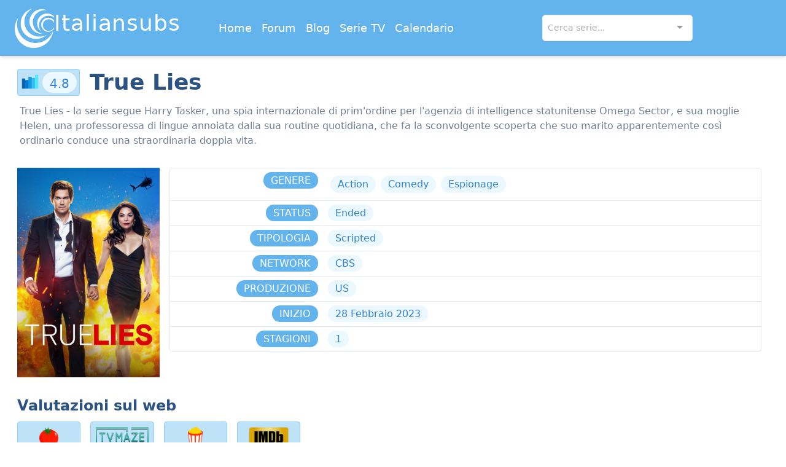

--- FILE ---
content_type: text/html; charset=utf-8
request_url: https://www.italiansubs.net/serie-tv/true-lies
body_size: 6694
content:
<!doctype html>
<html data-n-head-ssr>
  <head >
    <title>True Lies - Info e Recensioni sulla serie - Italiansubs.net</title><meta data-n-head="ssr" charset="utf-8"><meta data-n-head="ssr" name="viewport" content="width=device-width, initial-scale=1"><meta data-n-head="ssr" data-hid="description" name="description" content="Scopri e commenta le tue serie tv preferite"><link data-n-head="ssr" rel="icon" type="image/x-icon" href="/favicon.ico"><link rel="preload" href="/_nuxt/06d4acd.js" as="script"><link rel="preload" href="/_nuxt/33d7b5b.js" as="script"><link rel="preload" href="/_nuxt/css/5159520.css" as="style"><link rel="preload" href="/_nuxt/ff705b6.js" as="script"><link rel="preload" href="/_nuxt/css/e4bbdaf.css" as="style"><link rel="preload" href="/_nuxt/236915f.js" as="script"><link rel="preload" href="/_nuxt/a35ab9f.js" as="script"><link rel="stylesheet" href="/_nuxt/css/5159520.css"><link rel="stylesheet" href="/_nuxt/css/e4bbdaf.css">
  </head>
  <body >
    <div data-server-rendered="true" id="__nuxt"><!----><div id="__layout"><div><nav class="bg-blue-400 px-6 py-4 shadow-md"><div class="container flex items-center justify-between flex-wrap m-auto py-2"><div class="flex w-3/12 items-center flex-shrink-0 text-white mr-6 relative"><svg version="1.1" id="logo" xmlns="http://www.w3.org/2000/svg" xmlns:xlink="http://www.w3.org/1999/xlink" x="0px" y="0px" fill="currentColor" viewBox="0 0 50 50" xml:space="preserve" class="w-16 h-16 absolute"><path id="_x31_" d="M26.642,43.686C13.53,43.686,2.9,33.057,2.9,19.945c0-3.052,0.582-5.966,1.631-8.646
        C1.681,15.304,0,20.198,0,25.489C0,39.026,10.974,50,24.511,50c12.574,0,22.93-9.47,24.342-21.665
        C45.463,37.305,36.799,43.686,26.642,43.686z"></path> <path id="_x32_" d="M19.08,31.218c-8.036-6.743-9.084-18.723-2.341-26.758c1.569-1.87,3.425-3.357,5.446-4.46
        c-3.806,0.989-7.354,3.124-10.074,6.366c-6.961,8.296-5.879,20.665,2.417,27.626c7.706,6.466,18.922,5.988,26.058-0.76
        C33.895,36.986,25.305,36.441,19.08,31.218z"></path> <path id="_x33_" d="M23.239,19.858c-1.457-8.264,4.061-16.145,12.325-17.602
        c1.924-0.339,3.825-0.296,5.631,0.067c-2.841-1.351-6.113-1.867-9.447-1.279c-8.532,1.505-14.229,9.641-12.725,18.173
        c1.397,7.925,8.517,13.4,16.36,12.934C29.352,31.011,24.367,26.26,23.239,19.858z"></path> <path id="_x34_" d="M32.487,15.084c3.357-5.814,10.791-7.806,16.605-4.449
        c1.353,0.781,2.496,1.785,3.416,2.937c-1.046-2.289-2.786-4.288-5.132-5.642c-6.002-3.466-13.678-1.409-17.143,4.594
        c-3.219,5.575-1.671,12.592,3.375,16.339C30.499,25.063,29.887,19.588,32.487,15.084z"></path> <path id="cerchio" d="M42.722,11.539c-4.961,0-8.983,4.022-8.983,8.983c0,4.961,4.022,8.983,8.983,8.983
        s8.983-4.022,8.983-8.983C51.705,15.561,47.683,11.539,42.722,11.539z M43.178,28.403c-4.109,0-7.439-3.33-7.439-7.439
        c0-4.109,3.331-7.439,7.439-7.439c4.108,0,7.439,3.331,7.439,7.439C50.617,25.073,47.286,28.403,43.178,28.403z"></path></svg> <a href="/" class="font-medium text-4xl tracking-wide absolute ml-16 -mt-2 inline nuxt-link-active">
					Italiansubs
				</a></div> <div class="lg:hidden"><button class="flex items-center p-3 text-white hover:text-blue-800"><svg xmlns="http://www.w3.org/2000/svg" viewBox="0 0 24 24" fill="none" stroke="currentColor" stroke-width="2" stroke-linecap="round" stroke-linejoin="round" class="h-6 w-6"><title>Menu</title> <line x1="3" y1="12" x2="21" y2="12"></line> <line x1="3" y1="6" x2="21" y2="6"></line> <line x1="3" y1="18" x2="21" y2="18"></line></svg></button></div> <div id="mobileMenu" class="w-9/12 flex-grow lg:flex lg:items-center lg:w-auto hidden"><ul class="flex flex-col text-white text-lg font-medium mt-4 pt-4 border-t-2 border-white lg:mt-0 lg:pt-0 lg:border-t-0 lg:flex-row"><li class="my-2 lg:mr-4 lg:my-0"><a href="/" class="hover:text-blue-800 nuxt-link-active">Home</a></li> <li class="my-2 lg:mr-4 lg:my-0"><a href="/forum/" class="hover:text-blue-800">Forum</a></li> <li class="my-2 lg:mr-4 lg:my-0"><a href="https://blog.italiansubs.net" class="hover:text-blue-800">Blog</a></li> <li class="my-2 lg:mr-4 lg:my-0"><a href="/serie-tv" class="hover:text-blue-800 nuxt-link-active">Serie TV</a></li> <li class="my-2 lg:mr-4 lg:my-0"><a href="/calendario-serie-tv" class="hover:text-blue-800">Calendario</a></li></ul> <div class="flex sm:px-0 md:px-16 xl:px-32 flex-grow"><div tabindex="-1" class="multiselect w-full flex-grow"><div class="multiselect__select"></div>  <div class="multiselect__tags"><div class="multiselect__tags-wrap" style="display:none;"></div> <!----> <div class="multiselect__spinner" style="display:none;"></div> <input name="" id="ajax" type="text" autocomplete="nope" placeholder="Cerca serie..." tabindex="0" value="" class="multiselect__input" style="width:0;position:absolute;padding:0;"> <!----> <span class="multiselect__placeholder">
          Cerca serie...
        </span></div> <div tabindex="-1" class="multiselect__content-wrapper" style="max-height:600px;display:none;"><ul class="multiselect__content" style="display:block;"> <!---->  <li style="display:none;"><span class="multiselect__option"><span>Nessun risultato</span></span></li> <li><span class="multiselect__option"><span></span></span></li> </ul></div></div></div> <div class="mt-4 pt-4 border-t-2 border-white lg:mt-0 lg:pt-0 lg:border-t-0 text-gray-100"><!----></div></div></div></nav> <div><div class="lg:container lg:mx-auto h-auto pt-4 pb-1 px-5"><div class="mb-6 px-2"><div class="flex items-center"><div class="lg:w-1/12 md:w-1/6 sm:w-1/2 flex text-blue-800 p-1 rounded border border-blue-300 mr-4 bg-blue-200"><span class="mr-1"><img alt="Valutazione media" src="/icons8-bar-chart-48.png" class="h-auto w-auto"></span> <span class="text-center text-xl rounded-full px-3 pt-1 pb-0 bg-blue-100 font-medium text-base text-blue-600">
						4.8
					</span></div> <h1 class="w-10/12 text-4xl text-blue-800 font-bold mb-7">
					True Lies
				</h1></div> <p class="px-1 pt-2 text-gray-600 font-medium rounded border-l-3 border-gray-700">
				True Lies - la serie segue Harry Tasker, una spia internazionale di prim'ordine per l'agenzia di intelligence statunitense Omega Sector, e sua moglie Helen, una professoressa di lingue annoiata dalla sua routine quotidiana, che fa la sconvolgente scoperta che suo marito apparentemente così ordinario conduce una straordinaria doppia vita.
			</p></div> <div class="flex flex-wrap w-full mt-3 "><img src="https://static.italiansubs.net/show_poster/4abe3822ccbdbd439af19c88e1ff2814.jpg" alt="Cover" class="rounded-tl rounded-tr sm:w-full md:w-1/5 px-2 py-2"> <div class="sm:w-full md:w-4/5 px-2 py-2"><div class="bg-white border border-gray-300 mr-3 rounded shadow-medium divide-y divide-gray-300"><div class="flex w-full p-2"><div class="sm:w-1/2 md:w-3/12 sm:text-left md:text-right mr-4"><span class="rounded-full px-3 py-1 bg-blue-400 font-medium text-base text-white uppercase">genere</span></div> <div class=" leading-5 sm:text-right md:text-left md:w-9/12 sm:w-1/2"><a href="#" class="inline-flex mx-1 my-1 rounded-full hover:bg-blue-200  bg-blue-100 font-medium text-base text-blue-600"><span class="px-3 py-1">Action</span></a><a href="#" class="inline-flex mx-1 my-1 rounded-full hover:bg-blue-200  bg-blue-100 font-medium text-base text-blue-600"><span class="px-3 py-1">Comedy</span></a><a href="#" class="inline-flex mx-1 my-1 rounded-full hover:bg-blue-200  bg-blue-100 font-medium text-base text-blue-600"><span class="px-3 py-1">Espionage</span></a></div> <!----></div> <div class="flex w-full p-2"><div class="sm:w-1/2 md:w-3/12 sm:text-left md:text-right mr-4"><span class="rounded-full px-3 py-1 bg-blue-400 font-medium text-base text-white uppercase">Status</span></div> <!----> <div class=" leading-6 sm:text-right md:text-left sm:w-1/2 md:w-9/12"><span class="rounded-full px-3 py-1 bg-blue-100 font-medium text-base text-blue-600">Ended
			</span></div></div> <div class="flex w-full p-2"><div class="sm:w-1/2 md:w-3/12 sm:text-left md:text-right mr-4"><span class="rounded-full px-3 py-1 bg-blue-400 font-medium text-base text-white uppercase">Tipologia</span></div> <!----> <div class=" leading-6 sm:text-right md:text-left sm:w-1/2 md:w-9/12"><span class="rounded-full px-3 py-1 bg-blue-100 font-medium text-base text-blue-600">Scripted
			</span></div></div> <div class="flex w-full p-2"><div class="sm:w-1/2 md:w-3/12 sm:text-left md:text-right mr-4"><span class="rounded-full px-3 py-1 bg-blue-400 font-medium text-base text-white uppercase">Network</span></div> <!----> <div class=" leading-6 sm:text-right md:text-left sm:w-1/2 md:w-9/12"><span class="rounded-full px-3 py-1 bg-blue-100 font-medium text-base text-blue-600">CBS
			</span></div></div> <div class="flex w-full p-2"><div class="sm:w-1/2 md:w-3/12 sm:text-left md:text-right mr-4"><span class="rounded-full px-3 py-1 bg-blue-400 font-medium text-base text-white uppercase">Produzione</span></div> <!----> <div class=" leading-6 sm:text-right md:text-left sm:w-1/2 md:w-9/12"><span class="rounded-full px-3 py-1 bg-blue-100 font-medium text-base text-blue-600">US
			</span></div></div> <div class="flex w-full p-2"><div class="sm:w-1/2 md:w-3/12 sm:text-left md:text-right mr-4"><span class="rounded-full px-3 py-1 bg-blue-400 font-medium text-base text-white uppercase">Inizio</span></div> <!----> <div class=" leading-6 sm:text-right md:text-left sm:w-1/2 md:w-9/12"><span class="rounded-full px-3 py-1 bg-blue-100 font-medium text-base text-blue-600">28 Febbraio 2023
			</span></div></div> <div class="flex w-full p-2"><div class="sm:w-1/2 md:w-3/12 sm:text-left md:text-right mr-4"><span class="rounded-full px-3 py-1 bg-blue-400 font-medium text-base text-white uppercase">Stagioni</span></div> <!----> <div class=" leading-6 sm:text-right md:text-left sm:w-1/2 md:w-9/12"><span class="rounded-full px-3 py-1 bg-blue-100 font-medium text-base text-blue-600">1
			</span></div></div></div></div></div> <div class="flex flex-wrap w-full mt-3 ml-2"><h2 class="w-full text-2xl text-blue-800 font-bold mb-2 mt-2">
				Valutazioni sul web
			</h2> <div class="lg:w-1/12 md:w-1/6 sm:w-1/2 text-blue-800 p-2 rounded border border-blue-300 mr-4 bg-blue-200"><p class="flex self-center mb-2"><img alt="rt_tomatometer" src="/rt_tomatometer_logo.png" class="m-auto h-8 object-center"></p> <p class="text-center text-3xl rounded-full px-3 py-0 bg-blue-100 font-medium text-base text-blue-600">
					3.9
				</p></div><div class="lg:w-1/12 md:w-1/6 sm:w-1/2 text-blue-800 p-2 rounded border border-blue-300 mr-4 bg-blue-200"><p class="flex self-center mb-2"><img alt="tvmaze" src="/tvmaze_logo.png" class="m-auto h-8 object-center"></p> <p class="text-center text-3xl rounded-full px-3 py-0 bg-blue-100 font-medium text-base text-blue-600">
					6
				</p></div><div class="lg:w-1/12 md:w-1/6 sm:w-1/2 text-blue-800 p-2 rounded border border-blue-300 mr-4 bg-blue-200"><p class="flex self-center mb-2"><img alt="rt_audience" src="/rt_audience_logo.png" class="m-auto h-8 object-center"></p> <p class="text-center text-3xl rounded-full px-3 py-0 bg-blue-100 font-medium text-base text-blue-600">
					4.8
				</p></div><div class="lg:w-1/12 md:w-1/6 sm:w-1/2 text-blue-800 p-2 rounded border border-blue-300 mr-4 bg-blue-200"><p class="flex self-center mb-2"><img alt="imdb" src="/imdb_logo.png" class="m-auto h-8 object-center"></p> <p class="text-center text-3xl rounded-full px-3 py-0 bg-blue-100 font-medium text-base text-blue-600">
					5.2
				</p></div></div></div> <div class="bg-blue-200 h-full"><div class="lg:container lg:mx-auto h-auto py-10 px-5 mt-8"><div data-fetch-key="0" class="w-full "><ul class="flex text-blue-800"><li class="mr-1 "><a href="#" id="stagione" class="bg-white inline-block py-2 px-4 text-blue-800 font-semibold">Stagione</a></li> <li class="-mb-px mr-1"><a href="#stagione" class="bg-white inline-block rounded-t py-2 px-4 font-semibold bg-blue-400 border-t border-r border-l border-blue-400 text-white">1</a></li></ul> <table class="bg-white table-auto w-full font-normal shadow-sm"><thead class="bg-blue-400"><tr><th class="px-4 py-2 text-white text-left">Episodio</th> <th class="px-4 py-2 text-white text-left">Titolo</th> <th class="px-4 py-2 text-white text-left">In onda</th></tr></thead> <tbody><tr class="bg-gray-200"><td class="border px-4 py-2 text-blue-800 font-medium">
					True Lies 1x01
					<!----></td> <td class="border px-4 py-2 text-gray-700">Pilota</td> <td class="border px-4 py-2 text-gray-700">
					2 Marzo 2023
				</td></tr><tr class="bg-gray-200"><td class="border px-4 py-2 text-blue-800 font-medium">
					True Lies 1x02
					<!----></td> <td class="border px-4 py-2 text-gray-700">Segreti pubblici</td> <td class="border px-4 py-2 text-gray-700">
					9 Marzo 2023
				</td></tr><tr class="bg-gray-200"><td class="border px-4 py-2 text-blue-800 font-medium">
					True Lies 1x03
					<!----></td> <td class="border px-4 py-2 text-gray-700">Coppie separate</td> <td class="border px-4 py-2 text-gray-700">
					16 Marzo 2023
				</td></tr><tr class="bg-gray-200"><td class="border px-4 py-2 text-blue-800 font-medium">
					True Lies 1x04
					<!----></td> <td class="border px-4 py-2 text-gray-700">Compagni rivali</td> <td class="border px-4 py-2 text-gray-700">
					23 Marzo 2023
				</td></tr><tr class="bg-gray-200"><td class="border px-4 py-2 text-blue-800 font-medium">
					True Lies 1x05
					<!----></td> <td class="border px-4 py-2 text-gray-700">Genitori non imparentati</td> <td class="border px-4 py-2 text-gray-700">
					30 Marzo 2023
				</td></tr><tr class="bg-gray-200"><td class="border px-4 py-2 text-blue-800 font-medium">
					True Lies 1x06
					<!----></td> <td class="border px-4 py-2 text-gray-700">Vacanze di lavoro</td> <td class="border px-4 py-2 text-gray-700">
					6 Aprile 2023
				</td></tr><tr class="bg-gray-200"><td class="border px-4 py-2 text-blue-800 font-medium">
					True Lies 1x07
					<!----></td> <td class="border px-4 py-2 text-gray-700">Dipendenti indipendenti</td> <td class="border px-4 py-2 text-gray-700">
					13 Aprile 2023
				</td></tr><tr class="bg-gray-200"><td class="border px-4 py-2 text-blue-800 font-medium">
					True Lies 1x08
					<!----></td> <td class="border px-4 py-2 text-gray-700">Manipolazioni oneste</td> <td class="border px-4 py-2 text-gray-700">
					20 Aprile 2023
				</td></tr><tr class="bg-gray-200"><td class="border px-4 py-2 text-blue-800 font-medium">
					True Lies 1x09
					<!----></td> <td class="border px-4 py-2 text-gray-700">Innamorati Amari</td> <td class="border px-4 py-2 text-gray-700">
					27 Aprile 2023
				</td></tr><tr class="bg-gray-200"><td class="border px-4 py-2 text-blue-800 font-medium">
					True Lies 1x10
					<!----></td> <td class="border px-4 py-2 text-gray-700">Nemici amichevoli</td> <td class="border px-4 py-2 text-gray-700">
					4 Maggio 2023
				</td></tr><tr class="bg-gray-200"><td class="border px-4 py-2 text-blue-800 font-medium">
					True Lies 1x11
					<!----></td> <td class="border px-4 py-2 text-gray-700">Partnership sconosciute</td> <td class="border px-4 py-2 text-gray-700">
					11 Maggio 2023
				</td></tr><tr class="bg-gray-200"><td class="border px-4 py-2 text-blue-800 font-medium">
					True Lies 1x12
					<!----></td> <td class="border px-4 py-2 text-gray-700">Verità bugiarde (1)</td> <td class="border px-4 py-2 text-gray-700">
					18 Maggio 2023
				</td></tr><tr class="bg-gray-200"><td class="border px-4 py-2 text-blue-800 font-medium">
					True Lies 1x13
					<!----></td> <td class="border px-4 py-2 text-gray-700">Sogni a occhi aperti (2)</td> <td class="border px-4 py-2 text-gray-700">
					18 Maggio 2023
				</td></tr></tbody></table></div></div></div></div> <div><div class="bg-blue-400 h-4"></div> <div class="bg-blue-800 text-white px-4"><div class="container m-auto"><div class="py-8 md:flex md:items-start"><div class="flex items-center md:w-1/3 pr-4"><svg version="1.1" id="logo" xmlns="http://www.w3.org/2000/svg" xmlns:xlink="http://www.w3.org/1999/xlink" x="0px" y="0px" fill="currentColor" viewBox="0 0 50 50" xml:space="preserve" class="w-16 h-16 mr-0"><path id="_x31_" d="M26.642,43.686C13.53,43.686,2.9,33.057,2.9,19.945c0-3.052,0.582-5.966,1.631-8.646
            C1.681,15.304,0,20.198,0,25.489C0,39.026,10.974,50,24.511,50c12.574,0,22.93-9.47,24.342-21.665
            C45.463,37.305,36.799,43.686,26.642,43.686z"></path> <path id="_x32_" d="M19.08,31.218c-8.036-6.743-9.084-18.723-2.341-26.758c1.569-1.87,3.425-3.357,5.446-4.46
            c-3.806,0.989-7.354,3.124-10.074,6.366c-6.961,8.296-5.879,20.665,2.417,27.626c7.706,6.466,18.922,5.988,26.058-0.76
            C33.895,36.986,25.305,36.441,19.08,31.218z"></path> <path id="_x33_" d="M23.239,19.858c-1.457-8.264,4.061-16.145,12.325-17.602
            c1.924-0.339,3.825-0.296,5.631,0.067c-2.841-1.351-6.113-1.867-9.447-1.279c-8.532,1.505-14.229,9.641-12.725,18.173
            c1.397,7.925,8.517,13.4,16.36,12.934C29.352,31.011,24.367,26.26,23.239,19.858z"></path> <path id="_x34_" d="M32.487,15.084c3.357-5.814,10.791-7.806,16.605-4.449
            c1.353,0.781,2.496,1.785,3.416,2.937c-1.046-2.289-2.786-4.288-5.132-5.642c-6.002-3.466-13.678-1.409-17.143,4.594
            c-3.219,5.575-1.671,12.592,3.375,16.339C30.499,25.063,29.887,19.588,32.487,15.084z"></path> <path id="cerchio" d="M42.722,11.539c-4.961,0-8.983,4.022-8.983,8.983c0,4.961,4.022,8.983,8.983,8.983
            s8.983-4.022,8.983-8.983C51.705,15.561,47.683,11.539,42.722,11.539z M43.178,28.403c-4.109,0-7.439-3.33-7.439-7.439
            c0-4.109,3.331-7.439,7.439-7.439c4.108,0,7.439,3.331,7.439,7.439C50.617,25.073,47.286,28.403,43.178,28.403z"></path></svg> <span class="font-semibold text-3xl mb-4 tracking-none">Italiansubs</span></div> <div class="md:w-1/3 mt-4 md:mt-0 text-normal"><ul><li class="mb-2"><a href="https://www.italiansubs.net/index.php?option=com_content&view=article&id=6994&Itemid=109" class="hover:text-blue-200 ">Contattaci</a></li> <li class="mb-2"><a href="https://www.italiansubs.net/forum/itasanews/italiansubs-faqs-2-0-le-domande-pi-frequenti/" class="hover:text-blue-200 ">FAQ</a></li> <li class="mb-2"><a href="https://www.italiansubs.net/forum/news/regolamento/" class="hover:text-blue-200 ">Regolamento</a></li></ul></div> <div class="md:w-1/3"><ul><li class="mb-2"><a href="https://www.italiansubs.net/index.php?option=com_content&view=article&id=142&Itemid=85" class="hover:text-blue-200">Press</a></li> <li class="mb-2"><a href="https://www.italiansubs.net/forum/itasanews/le-nostre-interviste-e-collaborazioni/" class="hover:text-blue-200">
									Dicono di noi
								</a></li> <li class="mb-2"><a href="https://www.italiansubs.net/index.php?option=com_content&view=article&id=6995&Itemid=114" class="hover:text-blue-200 ">
									Informativa cookie
								</a></li></ul></div></div> <div class="pt-4 border-t border-blue-400 flex"><div class="font-medium w-8/12">
						Italiansubs 2005-2023
					</div> <div class="w-4/12"><div class="flex"><a href="https://www.facebook.com/italiansubs" target="_blank" class="mr-2"><svg version="1.1" id="Layer_1" xmlns="http://www.w3.org/2000/svg" xmlns:xlink="http://www.w3.org/1999/xlink" x="0px" y="0px" viewBox="0 0 512 512" xml:space="preserve" class="h-6 w-6" style="enable-background:new 0 0 512 512;"><path d="M476.69,512H35.31C15.89,512,0,496.11,0,476.69V35.31C0,15.89,15.89,0,35.31,0H476.69
C496.11,0,512,15.89,512,35.31V476.69C512,496.11,496.11,512,476.69,512" style="fill:#4D6FA9;"></path> <path d="M432.552,88.276v88.276h-79.448c-9.71,0-17.655,7.945-17.655,17.655v52.966h88.276v88.276h-88.276
V512h-88.276V335.448h-70.621v-88.276h70.621v-52.966c0-55.614,42.372-101.517,97.103-105.931H432.552z" style="fill:#FFFFFF;"></path> <g></g> <g></g> <g></g> <g></g> <g></g> <g></g> <g></g> <g></g> <g></g> <g></g> <g></g> <g></g> <g></g> <g></g> <g></g></svg></a> <a href="https://www.twitter.com/italiansubs" target="_blank" class="mr-2"><svg version="1.1" id="Layer_1" xmlns="http://www.w3.org/2000/svg" xmlns:xlink="http://www.w3.org/1999/xlink" x="0px" y="0px" viewBox="0 0 511.537 511.537" xml:space="preserve" class="h-6 w-6 inline" style="enable-background:new 0 0 511.537 511.537;"><path d="M357.038,49.172c-59.284,0.898-105.993,52.098-105.993,111.382v14.372
C145.052,156.063,92.954,127.319,35.466,67.137c-34.133,66.47,3.593,122.161,44.912,152.702c-27.846,0-51.2-3.593-69.165-19.761
c-1.796-0.898-3.593,0-2.695,1.797c15.27,55.691,67.368,96.112,107.789,107.789c-36.828,0-61.081,5.389-87.13-10.779
c-1.796-0.898-3.593,0-2.695,1.796c19.761,54.793,59.284,71.86,116.772,71.86c-28.744,21.558-67.368,43.116-140.126,44.912
c-2.695,0-4.491,3.593-1.796,5.389c26.947,22.456,93.418,39.523,186.835,39.523c153.6,0,278.456-136.533,278.456-305.404v-8.982
c24.253-8.982,37.726-30.54,44.912-52.098c0-0.898-0.898-1.796-1.797-1.796l-51.2,17.965c-0.898,0-1.796-1.796-0.898-2.695
C479.2,92.288,495.368,70.73,502.554,50.07c0,0-0.898-0.898-1.797-0.898c-24.253,9.881-47.607,19.761-65.572,25.151
c-2.695,0.898-6.288,0.898-8.982-0.898C414.526,67.137,379.494,49.172,357.038,49.172" style="fill:#65BBF2;"></path> <g></g> <g></g> <g></g> <g></g> <g></g> <g></g> <g></g> <g></g> <g></g> <g></g> <g></g> <g></g> <g></g> <g></g> <g></g></svg></a> <a href="https://www.instagram.com/itasablog/" target="_blank" class="mr-3"><svg version="1.1" id="Layer_1" xmlns="http://www.w3.org/2000/svg" xmlns:xlink="http://www.w3.org/1999/xlink" x="0px" y="0px" viewBox="0 0 512 512" xml:space="preserve" class="h-6 w-6 inline" style="enable-background:new 0 0 512 512;"><path d="M512,162.909v302.545c0,25.6-20.945,46.545-46.545,46.545H46.545C20.945,512,0,491.055,0,465.455
V162.909l256-58.182L512,162.909z" style="fill:#FFECD4;"></path> <path d="M512,46.545v116.364H139.636L93.091,128l-46.545,34.909H0V46.545C0,20.945,20.945,0,46.545,0
l46.545,34.909L139.636,0h325.818C491.055,0,512,20.945,512,46.545z" style="fill:#A41010;"></path> <circle cx="256" cy="256" r="128" style="fill:#1D9DBD;"></circle> <circle cx="256" cy="256" r="81.455" style="fill:#074761;"></circle> <path d="M256,311.251c-14.778,0-28.658-5.741-39.084-16.168c-3.408-3.408-3.408-8.934,0-12.342
c3.408-3.408,8.934-3.408,12.342,0c7.128,7.128,16.626,11.055,26.742,11.055s19.612-3.926,26.74-11.055
c10.932-10.931,14.096-27.223,8.064-41.506c-1.875-4.439,0.205-9.559,4.644-11.435c4.436-1.875,9.559,0.202,11.435,4.644
c8.81,20.858,4.179,44.66-11.8,60.639C284.659,305.508,270.777,311.251,256,311.251z" style="fill:#042431;"></path> <rect x="384" y="46.545" width="81.455" height="69.818" style="fill:#FFFFFF;"></rect> <rect x="46.545" width="31.031" height="162.909" style="fill:#FC3737;"></rect> <rect x="77.58" width="31.031" height="162.909" style="fill:#1D9DBD;"></rect> <rect x="108.602" width="31.031" height="162.909" style="fill:#5ED6B4;"></rect> <g></g> <g></g> <g></g> <g></g> <g></g> <g></g> <g></g> <g></g> <g></g> <g></g> <g></g> <g></g> <g></g> <g></g> <g></g></svg></a></div></div></div> <p class="w-full text-sm text-gray-500 pb-4 pt-2">
					Data sources:
					<a target="_blank" href="https://www.tvmaze.com" class="hover:text-gray-200">TVMaze</a>,
					<a target="_blank" href="https://www.thetvdb.com" class="hover:text-gray-200">TheTvDb</a>,
					<a target="_blank" href="https://www.imdb.com" class="hover:text-gray-200">IMDB,</a> <a target="_blank" href="https://www.rottentomatoes.com" class="hover:text-gray-200">RottenTomatoes</a> <span class="block">
						All trademarks, logos, service marks and company names are the
						property of their respective owners.
					</span> <span class="block">
						For any claim about infringments please reach us at claim [atsymbol]
						italiansubs.net
					</span></p></div></div></div></div></div></div><script>window.__NUXT__=(function(a,b,c,d,e){return {layout:"default",data:[{show:{rating_average:4.82,posterImage:"https:\u002F\u002Fstatic.italiansubs.net\u002Fshow_poster\u002F4abe3822ccbdbd439af19c88e1ff2814.jpg",posterImageSet:["https:\u002F\u002Fstatic.italiansubs.net\u002Fscale1\u002Fshow_poster\u002F4abe3822ccbdbd439af19c88e1ff2814.jpg 132w","https:\u002F\u002Fstatic.italiansubs.net\u002Fscale2\u002Fshow_poster\u002F4abe3822ccbdbd439af19c88e1ff2814.jpg 272w","https:\u002F\u002Fstatic.italiansubs.net\u002Fscale3\u002Fshow_poster\u002F4abe3822ccbdbd439af19c88e1ff2814.jpg 308w","https:\u002F\u002Fstatic.italiansubs.net\u002Fscale4\u002Fshow_poster\u002F4abe3822ccbdbd439af19c88e1ff2814.jpg 544w"],episodesCount:13,id:1842,name:"True Lies",genres:["Action","Comedy","Espionage"],ratings:[{type:"rt_tomatometer",rating:3.9},{type:"tvmaze",rating:6},{type:"rt_audience",rating:4.8},{type:"imdb",rating:5.2}],updatedAt:"2023-03-01T03:45:06+01:00",type:"series",started:"2023-03-01T00:00:00+01:00",seasons:d,classification:"Scripted",country:e,status:"Ended",runtime:60,airday:"Wednesday",airtime:"22:00",plot:"True Lies - la serie segue Harry Tasker, una spia internazionale di prim'ordine per l'agenzia di intelligence statunitense Omega Sector, e sua moglie Helen, una professoressa di lingue annoiata dalla sua routine quotidiana, che fa la sconvolgente scoperta che suo marito apparentemente così ordinario conduce una straordinaria doppia vita.",network:{name:"CBS",country:e},totalFans:0,_links:{episodes:{href:"\u002Fv2\u002Fshows\u002F1842\u002Fepisodes"}}}}],fetch:{"0":{episodes:[{fullName:"True Lies 1x01",airstamp:"2023-03-02T04:00:00+01:00",seasonPremiere:c,pilot:c,seasonFinale:a,id:347563,title:"Pilota",slug:"true-lies-1x01",_links:{details:{href:"\u002Fv2\u002Fepisodes\u002F347563"}}},{fullName:"True Lies 1x02",airstamp:"2023-03-09T04:00:00+01:00",seasonPremiere:a,pilot:a,seasonFinale:a,id:347564,title:"Segreti pubblici",slug:"true-lies-1x02",_links:{details:{href:"\u002Fv2\u002Fepisodes\u002F347564"}}},{fullName:"True Lies 1x03",airstamp:"2023-03-16T03:00:00+01:00",seasonPremiere:a,pilot:a,seasonFinale:a,id:347766,title:"Coppie separate",slug:"true-lies-1x03",_links:{details:{href:"\u002Fv2\u002Fepisodes\u002F347766"}}},{fullName:"True Lies 1x04",airstamp:"2023-03-23T03:00:00+01:00",seasonPremiere:a,pilot:a,seasonFinale:a,id:347845,title:"Compagni rivali",slug:"true-lies-1x04",_links:{details:{href:"\u002Fv2\u002Fepisodes\u002F347845"}}},{fullName:"True Lies 1x05",airstamp:"2023-03-30T04:00:00+02:00",seasonPremiere:a,pilot:a,seasonFinale:a,id:347848,title:"Genitori non imparentati",slug:"true-lies-1x05",_links:{details:{href:"\u002Fv2\u002Fepisodes\u002F347848"}}},{fullName:"True Lies 1x06",airstamp:"2023-04-06T04:00:00+02:00",seasonPremiere:a,pilot:a,seasonFinale:a,id:347849,title:"Vacanze di lavoro",slug:"true-lies-1x06",_links:{details:{href:"\u002Fv2\u002Fepisodes\u002F347849"}}},{fullName:"True Lies 1x07",airstamp:"2023-04-13T04:00:00+02:00",seasonPremiere:a,pilot:a,seasonFinale:a,id:347850,title:"Dipendenti indipendenti",slug:"true-lies-1x07",_links:{details:{href:"\u002Fv2\u002Fepisodes\u002F347850"}}},{fullName:"True Lies 1x08",airstamp:"2023-04-20T04:00:00+02:00",seasonPremiere:a,pilot:a,seasonFinale:a,id:347851,title:"Manipolazioni oneste",slug:"true-lies-1x08",_links:{details:{href:"\u002Fv2\u002Fepisodes\u002F347851"}}},{fullName:"True Lies 1x09",airstamp:"2023-04-27T04:00:00+02:00",seasonPremiere:a,pilot:a,seasonFinale:a,id:347852,title:"Innamorati Amari",slug:"true-lies-1x09",_links:{details:{href:"\u002Fv2\u002Fepisodes\u002F347852"}}},{fullName:"True Lies 1x10",airstamp:"2023-05-04T04:00:00+02:00",seasonPremiere:a,pilot:a,seasonFinale:a,id:347853,title:"Nemici amichevoli",slug:"true-lies-1x10",_links:{details:{href:"\u002Fv2\u002Fepisodes\u002F347853"}}},{fullName:"True Lies 1x11",airstamp:"2023-05-11T04:00:00+02:00",seasonPremiere:a,pilot:a,seasonFinale:a,id:347854,title:"Partnership sconosciute",slug:"true-lies-1x11",_links:{details:{href:"\u002Fv2\u002Fepisodes\u002F347854"}}},{fullName:"True Lies 1x12",airstamp:"2023-05-18T03:00:00+02:00",seasonPremiere:a,pilot:a,seasonFinale:a,id:347855,title:"Verità bugiarde (1)",slug:"true-lies-1x12",_links:{details:{href:"\u002Fv2\u002Fepisodes\u002F347855"}}},{fullName:"True Lies 1x13",airstamp:"2023-05-18T04:00:00+02:00",seasonPremiere:a,pilot:a,seasonFinale:a,id:347856,title:"Sogni a occhi aperti (2)",slug:"true-lies-1x13",_links:{details:{href:"\u002Fv2\u002Fepisodes\u002F347856"}}}],season:d,nextEpisode:b}},error:b,state:{user:{authenticated:a},auth:{user:b,loggedIn:a,strategy:"oauth"}},serverRendered:c,routePath:"\u002Fserie-tv\u002Ftrue-lies",config:{axios:{baseURL:"https:\u002F\u002Fapi.italiansubs.net\u002Fv2"},auth:{endpoints:{authorization:"https:\u002F\u002Fapi.italiansubs.net\u002Fv2\u002Foauth\u002Fv2\u002Fauth",token:"https:\u002F\u002Fapi.italiansubs.net\u002Fv2\u002Foauth\u002Fv2\u002Ftoken",userInfo:"https:\u002F\u002Fapi.italiansubs.net\u002Fv2\u002Fme",logout:"\u002Flogout"},redirectUri:"https:\u002F\u002Fwww.italiansubs.net\u002Flogin"},baseUrl:"https:\u002F\u002Fwww.italiansubs.net",commentoDomain:"commento",_app:{basePath:"\u002F",assetsPath:"\u002F_nuxt\u002F",cdnURL:b}}}}(false,null,true,1,"US"));</script><script src="/_nuxt/06d4acd.js" defer></script><script src="/_nuxt/a35ab9f.js" defer></script><script src="/_nuxt/33d7b5b.js" defer></script><script src="/_nuxt/ff705b6.js" defer></script><script src="/_nuxt/236915f.js" defer></script>
  </body>
</html>


--- FILE ---
content_type: application/javascript; charset=UTF-8
request_url: https://www.italiansubs.net/_nuxt/236915f.js
body_size: 21696
content:
(window.webpackJsonp=window.webpackJsonp||[]).push([[2],{0:function(t,e,n){"use strict";n.d(e,"k",(function(){return w})),n.d(e,"m",(function(){return y})),n.d(e,"l",(function(){return _})),n.d(e,"e",(function(){return C})),n.d(e,"b",(function(){return O})),n.d(e,"s",(function(){return k})),n.d(e,"g",(function(){return j})),n.d(e,"h",(function(){return $})),n.d(e,"d",(function(){return S})),n.d(e,"r",(function(){return E})),n.d(e,"j",(function(){return R})),n.d(e,"t",(function(){return A})),n.d(e,"o",(function(){return D})),n.d(e,"q",(function(){return L})),n.d(e,"f",(function(){return M})),n.d(e,"c",(function(){return I})),n.d(e,"i",(function(){return N})),n.d(e,"p",(function(){return F})),n.d(e,"a",(function(){return G})),n.d(e,"v",(function(){return Q})),n.d(e,"n",(function(){return X})),n.d(e,"u",(function(){return J}));n(19),n(40),n(42),n(43);var r=n(7),o=n(2),c=n(14),l=n(15),f=(n(35),n(25),n(179),n(13),n(26),n(41),n(34),n(37),n(38),n(27),n(68),n(123),n(124),n(182),n(46),n(47),n(184),n(86),n(90),n(1)),h=n(21);function d(object,t){var e=Object.keys(object);if(Object.getOwnPropertySymbols){var n=Object.getOwnPropertySymbols(object);t&&(n=n.filter((function(t){return Object.getOwnPropertyDescriptor(object,t).enumerable}))),e.push.apply(e,n)}return e}function v(t){for(var i=1;i<arguments.length;i++){var source=null!=arguments[i]?arguments[i]:{};i%2?d(Object(source),!0).forEach((function(e){Object(c.a)(t,e,source[e])})):Object.getOwnPropertyDescriptors?Object.defineProperties(t,Object.getOwnPropertyDescriptors(source)):d(Object(source)).forEach((function(e){Object.defineProperty(t,e,Object.getOwnPropertyDescriptor(source,e))}))}return t}function m(t,e){var n="undefined"!=typeof Symbol&&t[Symbol.iterator]||t["@@iterator"];if(!n){if(Array.isArray(t)||(n=function(t,e){if(!t)return;if("string"==typeof t)return x(t,e);var n=Object.prototype.toString.call(t).slice(8,-1);"Object"===n&&t.constructor&&(n=t.constructor.name);if("Map"===n||"Set"===n)return Array.from(t);if("Arguments"===n||/^(?:Ui|I)nt(?:8|16|32)(?:Clamped)?Array$/.test(n))return x(t,e)}(t))||e&&t&&"number"==typeof t.length){n&&(t=n);var i=0,r=function(){};return{s:r,n:function(){return i>=t.length?{done:!0}:{done:!1,value:t[i++]}},e:function(t){throw t},f:r}}throw new TypeError("Invalid attempt to iterate non-iterable instance.\nIn order to be iterable, non-array objects must have a [Symbol.iterator]() method.")}var o,c=!0,l=!1;return{s:function(){n=n.call(t)},n:function(){var t=n.next();return c=t.done,t},e:function(t){l=!0,o=t},f:function(){try{c||null==n.return||n.return()}finally{if(l)throw o}}}}function x(t,e){(null==e||e>t.length)&&(e=t.length);for(var i=0,n=new Array(e);i<e;i++)n[i]=t[i];return n}function w(t){f.default.config.errorHandler&&f.default.config.errorHandler(t)}function y(t){return t.then((function(t){return t.default||t}))}function _(t){return t.$options&&"function"==typeof t.$options.fetch&&!t.$options.fetch.length}function C(t){var e,n=arguments.length>1&&void 0!==arguments[1]?arguments[1]:[],r=t.$children||[],o=m(r);try{for(o.s();!(e=o.n()).done;){var c=e.value;c.$fetch?n.push(c):c.$children&&C(c,n)}}catch(t){o.e(t)}finally{o.f()}return n}function O(t,e){if(e||!t.options.__hasNuxtData){var n=t.options._originDataFn||t.options.data||function(){return{}};t.options._originDataFn=n,t.options.data=function(){var data=n.call(this,this);return this.$ssrContext&&(e=this.$ssrContext.asyncData[t.cid]),v(v({},data),e)},t.options.__hasNuxtData=!0,t._Ctor&&t._Ctor.options&&(t._Ctor.options.data=t.options.data)}}function k(t){return t.options&&t._Ctor===t||(t.options?(t._Ctor=t,t.extendOptions=t.options):(t=f.default.extend(t))._Ctor=t,!t.options.name&&t.options.__file&&(t.options.name=t.options.__file)),t}function j(t){var e=arguments.length>1&&void 0!==arguments[1]&&arguments[1],n=arguments.length>2&&void 0!==arguments[2]?arguments[2]:"components";return Array.prototype.concat.apply([],t.matched.map((function(t,r){return Object.keys(t[n]).map((function(o){return e&&e.push(r),t[n][o]}))})))}function $(t){var e=arguments.length>1&&void 0!==arguments[1]&&arguments[1];return j(t,e,"instances")}function S(t,e){return Array.prototype.concat.apply([],t.matched.map((function(t,n){return Object.keys(t.components).reduce((function(r,o){return t.components[o]?r.push(e(t.components[o],t.instances[o],t,o,n)):delete t.components[o],r}),[])})))}function E(t,e){return Promise.all(S(t,function(){var t=Object(o.a)(regeneratorRuntime.mark((function t(n,r,o,c){var l,f;return regeneratorRuntime.wrap((function(t){for(;;)switch(t.prev=t.next){case 0:if("function"!=typeof n||n.options){t.next=11;break}return t.prev=1,t.next=4,n();case 4:n=t.sent,t.next=11;break;case 7:throw t.prev=7,t.t0=t.catch(1),t.t0&&"ChunkLoadError"===t.t0.name&&"undefined"!=typeof window&&window.sessionStorage&&(l=Date.now(),(!(f=parseInt(window.sessionStorage.getItem("nuxt-reload")))||f+6e4<l)&&(window.sessionStorage.setItem("nuxt-reload",l),window.location.reload(!0))),t.t0;case 11:return o.components[c]=n=k(n),t.abrupt("return","function"==typeof e?e(n,r,o,c):n);case 13:case"end":return t.stop()}}),t,null,[[1,7]])})));return function(e,n,r,o){return t.apply(this,arguments)}}()))}function R(t){return P.apply(this,arguments)}function P(){return(P=Object(o.a)(regeneratorRuntime.mark((function t(e){return regeneratorRuntime.wrap((function(t){for(;;)switch(t.prev=t.next){case 0:if(e){t.next=2;break}return t.abrupt("return");case 2:return t.next=4,E(e);case 4:return t.abrupt("return",v(v({},e),{},{meta:j(e).map((function(t,n){return v(v({},t.options.meta),(e.matched[n]||{}).meta)}))}));case 5:case"end":return t.stop()}}),t)})))).apply(this,arguments)}function A(t,e){return T.apply(this,arguments)}function T(){return(T=Object(o.a)(regeneratorRuntime.mark((function t(e,n){var o,c,f,d;return regeneratorRuntime.wrap((function(t){for(;;)switch(t.prev=t.next){case 0:return e.context||(e.context={isStatic:!1,isDev:!1,isHMR:!1,app:e,store:e.store,payload:n.payload,error:n.error,base:e.router.options.base,env:{}},n.req&&(e.context.req=n.req),n.res&&(e.context.res=n.res),n.ssrContext&&(e.context.ssrContext=n.ssrContext),e.context.redirect=function(t,path,n){if(t){e.context._redirected=!0;var o=Object(r.a)(path);if("number"==typeof t||"undefined"!==o&&"object"!==o||(n=path||{},path=t,o=Object(r.a)(path),t=302),"object"===o&&(path=e.router.resolve(path).route.fullPath),!/(^[.]{1,2}\/)|(^\/(?!\/))/.test(path))throw path=Object(h.d)(path,n),window.location.replace(path),new Error("ERR_REDIRECT");e.context.next({path:path,query:n,status:t})}},e.context.nuxtState=window.__NUXT__),t.next=3,Promise.all([R(n.route),R(n.from)]);case 3:o=t.sent,c=Object(l.a)(o,2),f=c[0],d=c[1],n.route&&(e.context.route=f),n.from&&(e.context.from=d),e.context.next=n.next,e.context._redirected=!1,e.context._errored=!1,e.context.isHMR=!1,e.context.params=e.context.route.params||{},e.context.query=e.context.route.query||{};case 15:case"end":return t.stop()}}),t)})))).apply(this,arguments)}function D(t,e){return!t.length||e._redirected||e._errored?Promise.resolve():L(t[0],e).then((function(){return D(t.slice(1),e)}))}function L(t,e){var n;return(n=2===t.length?new Promise((function(n){t(e,(function(t,data){t&&e.error(t),n(data=data||{})}))})):t(e))&&n instanceof Promise&&"function"==typeof n.then?n:Promise.resolve(n)}function M(base,t){if("hash"===t)return window.location.hash.replace(/^#\//,"");base=decodeURI(base).slice(0,-1);var path=decodeURI(window.location.pathname);base&&path.startsWith(base)&&(path=path.slice(base.length));var e=(path||"/")+window.location.search+window.location.hash;return Object(h.c)(e)}function I(t,e){return function(t,e){for(var n=new Array(t.length),i=0;i<t.length;i++)"object"===Object(r.a)(t[i])&&(n[i]=new RegExp("^(?:"+t[i].pattern+")$",K(e)));return function(e,r){for(var path="",data=e||{},o=(r||{}).pretty?U:encodeURIComponent,c=0;c<t.length;c++){var l=t[c];if("string"!=typeof l){var f=data[l.name||"pathMatch"],h=void 0;if(null==f){if(l.optional){l.partial&&(path+=l.prefix);continue}throw new TypeError('Expected "'+l.name+'" to be defined')}if(Array.isArray(f)){if(!l.repeat)throw new TypeError('Expected "'+l.name+'" to not repeat, but received `'+JSON.stringify(f)+"`");if(0===f.length){if(l.optional)continue;throw new TypeError('Expected "'+l.name+'" to not be empty')}for(var d=0;d<f.length;d++){if(h=o(f[d]),!n[c].test(h))throw new TypeError('Expected all "'+l.name+'" to match "'+l.pattern+'", but received `'+JSON.stringify(h)+"`");path+=(0===d?l.prefix:l.delimiter)+h}}else{if(h=l.asterisk?z(f):o(f),!n[c].test(h))throw new TypeError('Expected "'+l.name+'" to match "'+l.pattern+'", but received "'+h+'"');path+=l.prefix+h}}else path+=l}return path}}(function(t,e){var n,r=[],o=0,c=0,path="",l=e&&e.delimiter||"/";for(;null!=(n=B.exec(t));){var f=n[0],h=n[1],d=n.index;if(path+=t.slice(c,d),c=d+f.length,h)path+=h[1];else{var v=t[c],m=n[2],x=n[3],w=n[4],y=n[5],_=n[6],C=n[7];path&&(r.push(path),path="");var O=null!=m&&null!=v&&v!==m,k="+"===_||"*"===_,j="?"===_||"*"===_,$=n[2]||l,pattern=w||y;r.push({name:x||o++,prefix:m||"",delimiter:$,optional:j,repeat:k,partial:O,asterisk:Boolean(C),pattern:pattern?V(pattern):C?".*":"[^"+H($)+"]+?"})}}c<t.length&&(path+=t.substr(c));path&&r.push(path);return r}(t,e),e)}function N(t,e){var n={},r=v(v({},t),e);for(var o in r)String(t[o])!==String(e[o])&&(n[o]=!0);return n}function F(t){var e;if(t.message||"string"==typeof t)e=t.message||t;else try{e=JSON.stringify(t,null,2)}catch(n){e="[".concat(t.constructor.name,"]")}return v(v({},t),{},{message:e,statusCode:t.statusCode||t.status||t.response&&t.response.status||500})}window.onNuxtReadyCbs=[],window.onNuxtReady=function(t){window.onNuxtReadyCbs.push(t)};var B=new RegExp(["(\\\\.)","([\\/.])?(?:(?:\\:(\\w+)(?:\\(((?:\\\\.|[^\\\\()])+)\\))?|\\(((?:\\\\.|[^\\\\()])+)\\))([+*?])?|(\\*))"].join("|"),"g");function U(t,e){var n=e?/[?#]/g:/[/?#]/g;return encodeURI(t).replace(n,(function(t){return"%"+t.charCodeAt(0).toString(16).toUpperCase()}))}function z(t){return U(t,!0)}function H(t){return t.replace(/([.+*?=^!:${}()[\]|/\\])/g,"\\$1")}function V(t){return t.replace(/([=!:$/()])/g,"\\$1")}function K(t){return t&&t.sensitive?"":"i"}function G(t,e,n){t.$options[e]||(t.$options[e]=[]),t.$options[e].includes(n)||t.$options[e].push(n)}var Q=h.b,X=(h.e,h.a);function J(t){try{window.history.scrollRestoration=t}catch(t){}}},126:function(t,e,n){},127:function(t,e,n){},142:function(t,e,n){"use strict";var r=n(2),o=(n(35),n(13),n(1)),c=n(0),l=window.__NUXT__;function f(){if(!this._hydrated)return this.$fetch()}function h(){if((t=this).$vnode&&t.$vnode.elm&&t.$vnode.elm.dataset&&t.$vnode.elm.dataset.fetchKey){var t;this._hydrated=!0,this._fetchKey=this.$vnode.elm.dataset.fetchKey;var data=l.fetch[this._fetchKey];if(data&&data._error)this.$fetchState.error=data._error;else for(var e in data)o.default.set(this.$data,e,data[e])}}function d(){var t=this;return this._fetchPromise||(this._fetchPromise=v.call(this).then((function(){delete t._fetchPromise}))),this._fetchPromise}function v(){return m.apply(this,arguments)}function m(){return(m=Object(r.a)(regeneratorRuntime.mark((function t(){var e,n,r,o=this;return regeneratorRuntime.wrap((function(t){for(;;)switch(t.prev=t.next){case 0:return this.$nuxt.nbFetching++,this.$fetchState.pending=!0,this.$fetchState.error=null,this._hydrated=!1,e=null,n=Date.now(),t.prev=6,t.next=9,this.$options.fetch.call(this);case 9:t.next=15;break;case 11:t.prev=11,t.t0=t.catch(6),e=Object(c.p)(t.t0);case 15:if(!((r=this._fetchDelay-(Date.now()-n))>0)){t.next=19;break}return t.next=19,new Promise((function(t){return setTimeout(t,r)}));case 19:this.$fetchState.error=e,this.$fetchState.pending=!1,this.$fetchState.timestamp=Date.now(),this.$nextTick((function(){return o.$nuxt.nbFetching--}));case 23:case"end":return t.stop()}}),t,this,[[6,11]])})))).apply(this,arguments)}e.a={beforeCreate:function(){Object(c.l)(this)&&(this._fetchDelay="number"==typeof this.$options.fetchDelay?this.$options.fetchDelay:200,o.default.util.defineReactive(this,"$fetchState",{pending:!1,error:null,timestamp:Date.now()}),this.$fetch=d.bind(this),Object(c.a)(this,"created",h),Object(c.a)(this,"beforeMount",f))}}},147:function(t,e,n){t.exports=n(148)},148:function(t,e,n){"use strict";n.r(e),function(t){n(27),n(19),n(40);var e=n(7),r=n(2),o=(n(111),n(158),n(165),n(167),n(35),n(26),n(25),n(34),n(86),n(90),n(41),n(37),n(13),n(38),n(1)),c=n(137),l=n(55),f=n(0),h=n(22),d=n(142),v=n(77);function m(t,e){var n="undefined"!=typeof Symbol&&t[Symbol.iterator]||t["@@iterator"];if(!n){if(Array.isArray(t)||(n=function(t,e){if(!t)return;if("string"==typeof t)return x(t,e);var n=Object.prototype.toString.call(t).slice(8,-1);"Object"===n&&t.constructor&&(n=t.constructor.name);if("Map"===n||"Set"===n)return Array.from(t);if("Arguments"===n||/^(?:Ui|I)nt(?:8|16|32)(?:Clamped)?Array$/.test(n))return x(t,e)}(t))||e&&t&&"number"==typeof t.length){n&&(t=n);var i=0,r=function(){};return{s:r,n:function(){return i>=t.length?{done:!0}:{done:!1,value:t[i++]}},e:function(t){throw t},f:r}}throw new TypeError("Invalid attempt to iterate non-iterable instance.\nIn order to be iterable, non-array objects must have a [Symbol.iterator]() method.")}var o,c=!0,l=!1;return{s:function(){n=n.call(t)},n:function(){var t=n.next();return c=t.done,t},e:function(t){l=!0,o=t},f:function(){try{c||null==n.return||n.return()}finally{if(l)throw o}}}}function x(t,e){(null==e||e>t.length)&&(e=t.length);for(var i=0,n=new Array(e);i<e;i++)n[i]=t[i];return n}o.default.__nuxt__fetch__mixin__||(o.default.mixin(d.a),o.default.__nuxt__fetch__mixin__=!0),o.default.component(v.a.name,v.a),o.default.component("NLink",v.a),t.fetch||(t.fetch=c.a);var w,y,_=[],C=window.__NUXT__||{},O=C.config||{};O._app&&(n.p=Object(f.v)(O._app.cdnURL,O._app.assetsPath)),Object.assign(o.default.config,{silent:!0,performance:!1});var k=o.default.config.errorHandler||console.error;function j(t,e,n){for(var r=function(component){var t=function(component,t){if(!component||!component.options||!component.options[t])return{};var option=component.options[t];if("function"==typeof option){for(var e=arguments.length,n=new Array(e>2?e-2:0),r=2;r<e;r++)n[r-2]=arguments[r];return option.apply(void 0,n)}return option}(component,"transition",e,n)||{};return"string"==typeof t?{name:t}:t},o=n?Object(f.g)(n):[],c=Math.max(t.length,o.length),l=[],h=function(){var e=Object.assign({},r(t[i])),n=Object.assign({},r(o[i]));Object.keys(e).filter((function(t){return void 0!==e[t]&&!t.toLowerCase().includes("leave")})).forEach((function(t){n[t]=e[t]})),l.push(n)},i=0;i<c;i++)h();return l}function $(t,e,n){return S.apply(this,arguments)}function S(){return(S=Object(r.a)(regeneratorRuntime.mark((function t(e,n,r){var o,c,l,h,d=this;return regeneratorRuntime.wrap((function(t){for(;;)switch(t.prev=t.next){case 0:if(this._routeChanged=Boolean(w.nuxt.err)||n.name!==e.name,this._paramChanged=!this._routeChanged&&n.path!==e.path,this._queryChanged=!this._paramChanged&&n.fullPath!==e.fullPath,this._diffQuery=this._queryChanged?Object(f.i)(e.query,n.query):[],(this._routeChanged||this._paramChanged)&&this.$loading.start&&!this.$loading.manual&&this.$loading.start(),t.prev=5,!this._queryChanged){t.next=12;break}return t.next=9,Object(f.r)(e,(function(t,e){return{Component:t,instance:e}}));case 9:o=t.sent,o.some((function(t){var r=t.Component,o=t.instance,c=r.options.watchQuery;return!0===c||(Array.isArray(c)?c.some((function(t){return d._diffQuery[t]})):"function"==typeof c&&c.apply(o,[e.query,n.query]))}))&&this.$loading.start&&!this.$loading.manual&&this.$loading.start();case 12:r(),t.next=26;break;case 15:if(t.prev=15,t.t0=t.catch(5),c=t.t0||{},l=c.statusCode||c.status||c.response&&c.response.status||500,h=c.message||"",!/^Loading( CSS)? chunk (\d)+ failed\./.test(h)){t.next=23;break}return window.location.reload(!0),t.abrupt("return");case 23:this.error({statusCode:l,message:h}),this.$nuxt.$emit("routeChanged",e,n,c),r();case 26:case"end":return t.stop()}}),t,this,[[5,15]])})))).apply(this,arguments)}function E(t,e){return C.serverRendered&&e&&Object(f.b)(t,e),t._Ctor=t,t}function R(t){return Object(f.d)(t,function(){var t=Object(r.a)(regeneratorRuntime.mark((function t(e,n,r,o,c){var l;return regeneratorRuntime.wrap((function(t){for(;;)switch(t.prev=t.next){case 0:if("function"!=typeof e||e.options){t.next=4;break}return t.next=3,e();case 3:e=t.sent;case 4:return l=E(Object(f.s)(e),C.data?C.data[c]:null),r.components[o]=l,t.abrupt("return",l);case 7:case"end":return t.stop()}}),t)})));return function(e,n,r,o,c){return t.apply(this,arguments)}}())}function P(t,e,n){var r=this,o=["auth"],c=!1;if(void 0!==n&&(o=[],(n=Object(f.s)(n)).options.middleware&&(o=o.concat(n.options.middleware)),t.forEach((function(t){t.options.middleware&&(o=o.concat(t.options.middleware))}))),o=o.map((function(t){return"function"==typeof t?t:("function"!=typeof l.a[t]&&(c=!0,r.error({statusCode:500,message:"Unknown middleware "+t})),l.a[t])})),!c)return Object(f.o)(o,e)}function A(t,e,n){return T.apply(this,arguments)}function T(){return(T=Object(r.a)(regeneratorRuntime.mark((function t(e,n,o){var c,l,d,v,x,y,C,O,k,$,S,E,R,A,T,D=this;return regeneratorRuntime.wrap((function(t){for(;;)switch(t.prev=t.next){case 0:if(!1!==this._routeChanged||!1!==this._paramChanged||!1!==this._queryChanged){t.next=2;break}return t.abrupt("return",o());case 2:return!1,e===n?(_=[],!0):(c=[],_=Object(f.g)(n,c).map((function(t,i){return Object(f.c)(n.matched[c[i]].path)(n.params)}))),l=!1,d=function(path){n.path===path.path&&D.$loading.finish&&D.$loading.finish(),n.path!==path.path&&D.$loading.pause&&D.$loading.pause(),l||(l=!0,o(path))},t.next=8,Object(f.t)(w,{route:e,from:n,next:d.bind(this)});case 8:if(this._dateLastError=w.nuxt.dateErr,this._hadError=Boolean(w.nuxt.err),v=[],(x=Object(f.g)(e,v)).length){t.next=27;break}return t.next=15,P.call(this,x,w.context);case 15:if(!l){t.next=17;break}return t.abrupt("return");case 17:return y=(h.a.options||h.a).layout,t.next=20,this.loadLayout("function"==typeof y?y.call(h.a,w.context):y);case 20:return C=t.sent,t.next=23,P.call(this,x,w.context,C);case 23:if(!l){t.next=25;break}return t.abrupt("return");case 25:return w.context.error({statusCode:404,message:"This page could not be found"}),t.abrupt("return",o());case 27:return x.forEach((function(t){t._Ctor&&t._Ctor.options&&(t.options.asyncData=t._Ctor.options.asyncData,t.options.fetch=t._Ctor.options.fetch)})),this.setTransitions(j(x,e,n)),t.prev=29,t.next=32,P.call(this,x,w.context);case 32:if(!l){t.next=34;break}return t.abrupt("return");case 34:if(!w.context._errored){t.next=36;break}return t.abrupt("return",o());case 36:return"function"==typeof(O=x[0].options.layout)&&(O=O(w.context)),t.next=40,this.loadLayout(O);case 40:return O=t.sent,t.next=43,P.call(this,x,w.context,O);case 43:if(!l){t.next=45;break}return t.abrupt("return");case 45:if(!w.context._errored){t.next=47;break}return t.abrupt("return",o());case 47:k=!0,t.prev=48,$=m(x),t.prev=50,$.s();case 52:if((S=$.n()).done){t.next=63;break}if("function"==typeof(E=S.value).options.validate){t.next=56;break}return t.abrupt("continue",61);case 56:return t.next=58,E.options.validate(w.context);case 58:if(k=t.sent){t.next=61;break}return t.abrupt("break",63);case 61:t.next=52;break;case 63:t.next=68;break;case 65:t.prev=65,t.t0=t.catch(50),$.e(t.t0);case 68:return t.prev=68,$.f(),t.finish(68);case 71:t.next=77;break;case 73:return t.prev=73,t.t1=t.catch(48),this.error({statusCode:t.t1.statusCode||"500",message:t.t1.message}),t.abrupt("return",o());case 77:if(k){t.next=80;break}return this.error({statusCode:404,message:"This page could not be found"}),t.abrupt("return",o());case 80:return t.next=82,Promise.all(x.map(function(){var t=Object(r.a)(regeneratorRuntime.mark((function t(r,i){var o,c,l,h,d,m,x,y,p;return regeneratorRuntime.wrap((function(t){for(;;)switch(t.prev=t.next){case 0:if(r._path=Object(f.c)(e.matched[v[i]].path)(e.params),r._dataRefresh=!1,o=r._path!==_[i],D._routeChanged&&o?r._dataRefresh=!0:D._paramChanged&&o?(c=r.options.watchParam,r._dataRefresh=!1!==c):D._queryChanged&&(!0===(l=r.options.watchQuery)?r._dataRefresh=!0:Array.isArray(l)?r._dataRefresh=l.some((function(t){return D._diffQuery[t]})):"function"==typeof l&&(R||(R=Object(f.h)(e)),r._dataRefresh=l.apply(R[i],[e.query,n.query]))),D._hadError||!D._isMounted||r._dataRefresh){t.next=6;break}return t.abrupt("return");case 6:return h=[],d=r.options.asyncData&&"function"==typeof r.options.asyncData,m=Boolean(r.options.fetch)&&r.options.fetch.length,x=d&&m?30:45,d&&((y=Object(f.q)(r.options.asyncData,w.context)).then((function(t){Object(f.b)(r,t),D.$loading.increase&&D.$loading.increase(x)})),h.push(y)),D.$loading.manual=!1===r.options.loading,m&&((p=r.options.fetch(w.context))&&(p instanceof Promise||"function"==typeof p.then)||(p=Promise.resolve(p)),p.then((function(t){D.$loading.increase&&D.$loading.increase(x)})),h.push(p)),t.abrupt("return",Promise.all(h));case 14:case"end":return t.stop()}}),t)})));return function(e,n){return t.apply(this,arguments)}}()));case 82:l||(this.$loading.finish&&!this.$loading.manual&&this.$loading.finish(),o()),t.next=99;break;case 85:if(t.prev=85,t.t2=t.catch(29),"ERR_REDIRECT"!==(A=t.t2||{}).message){t.next=90;break}return t.abrupt("return",this.$nuxt.$emit("routeChanged",e,n,A));case 90:return _=[],Object(f.k)(A),"function"==typeof(T=(h.a.options||h.a).layout)&&(T=T(w.context)),t.next=96,this.loadLayout(T);case 96:this.error(A),this.$nuxt.$emit("routeChanged",e,n,A),o();case 99:case"end":return t.stop()}}),t,this,[[29,85],[48,73],[50,65,68,71]])})))).apply(this,arguments)}function D(t,n){Object(f.d)(t,(function(t,n,r,c){return"object"!==Object(e.a)(t)||t.options||((t=o.default.extend(t))._Ctor=t,r.components[c]=t),t}))}function L(t){var e=Boolean(this.$options.nuxt.err);this._hadError&&this._dateLastError===this.$options.nuxt.dateErr&&(e=!1);var n=e?(h.a.options||h.a).layout:t.matched[0].components.default.options.layout;"function"==typeof n&&(n=n(w.context)),this.setLayout(n)}function M(t){t._hadError&&t._dateLastError===t.$options.nuxt.dateErr&&t.error()}function I(t,e){var n=this;if(!1!==this._routeChanged||!1!==this._paramChanged||!1!==this._queryChanged){var r=Object(f.h)(t),c=Object(f.g)(t),l=!1;o.default.nextTick((function(){r.forEach((function(t,i){if(t&&!t._isDestroyed&&t.constructor._dataRefresh&&c[i]===t.constructor&&!0!==t.$vnode.data.keepAlive&&"function"==typeof t.constructor.options.data){var e=t.constructor.options.data.call(t);for(var n in e)o.default.set(t.$data,n,e[n]);l=!0}})),l&&window.$nuxt.$nextTick((function(){window.$nuxt.$emit("triggerScroll")})),M(n)}))}}function N(t){window.onNuxtReadyCbs.forEach((function(e){"function"==typeof e&&e(t)})),"function"==typeof window._onNuxtLoaded&&window._onNuxtLoaded(t),y.afterEach((function(e,n){o.default.nextTick((function(){return t.$nuxt.$emit("routeChanged",e,n)}))}))}function F(){return(F=Object(r.a)(regeneratorRuntime.mark((function t(e){var n,r,c,l,h;return regeneratorRuntime.wrap((function(t){for(;;)switch(t.prev=t.next){case 0:return w=e.app,y=e.router,e.store,n=new o.default(w),r=C.layout||"default",t.next=7,n.loadLayout(r);case 7:return n.setLayout(r),c=function(){n.$mount("#__nuxt"),y.afterEach(D),y.afterEach(L.bind(n)),y.afterEach(I.bind(n)),o.default.nextTick((function(){N(n)}))},t.next=11,Promise.all(R(w.context.route));case 11:if(l=t.sent,n.setTransitions=n.$options.nuxt.setTransitions.bind(n),l.length&&(n.setTransitions(j(l,y.currentRoute)),_=y.currentRoute.matched.map((function(t){return Object(f.c)(t.path)(y.currentRoute.params)}))),n.$loading={},C.error&&n.error(C.error),y.beforeEach($.bind(n)),y.beforeEach(A.bind(n)),!C.serverRendered||!Object(f.n)(C.routePath,n.context.route.path)){t.next=20;break}return t.abrupt("return",c());case 20:return h=function(){D(y.currentRoute,y.currentRoute),L.call(n,y.currentRoute),M(n),c()},t.next=23,new Promise((function(t){return setTimeout(t,0)}));case 23:A.call(n,y.currentRoute,y.currentRoute,(function(path){if(path){var t=y.afterEach((function(e,n){t(),h()}));y.push(path,void 0,(function(t){t&&k(t)}))}else h()}));case 24:case"end":return t.stop()}}),t)})))).apply(this,arguments)}Object(h.b)(null,C.config).then((function(t){return F.apply(this,arguments)})).catch(k)}.call(this,n(30))},170:function(t,e){},171:function(t,e,n){"use strict";n.r(e);n(99),n(145);e.default=function(t){var e=function(t,e){var n=((e.req||{}).headers||[]).cookie||"";n||"undefined"===window||(n=window.document.cookie||"");var r=("; "+n).split("; "+t+"=");if(2==r.length){return r.pop().split(";").shift().split(".")[0]}}("auth",t)||{};return console.log(e),t.$axios.setToken(e,"Bearer"),t.$axios.get("me?token=1",{validateStatus:function(t){return!0}}).then((function(e){t.store.commit("setUser",{username:e.data.username,smfId:e.data.smfId,avatar:e.data.smfAvatar})})).catch((function(e){t.store.commit("setGuest",!0)}))}},189:function(t,e,n){"use strict";n(126)},190:function(t,e,n){"use strict";n(127)},192:function(t,e,n){},194:function(t,e,n){"use strict";n.r(e),n.d(e,"state",(function(){return r})),n.d(e,"mutations",(function(){return o})),n.d(e,"getters",(function(){return c}));var r=function(){return{user:{authenticated:!1}}},o={setUser:function(t,e){t.user={username:e.username,smfId:e.smfId,avatarUrl:e.avatar,authenticated:!!e.smfId}},setGuest:function(t,e){t.user={authenticated:!1}}},c={isAuthenticated:function(t){return t.auth.loggedIn},loggedInUser:function(t){return t.auth.user}}},22:function(t,e,n){"use strict";n.d(e,"b",(function(){return Dt})),n.d(e,"a",(function(){return A}));n(34),n(19),n(25),n(42),n(43);var r=n(2),o=n(14),c=(n(35),n(26),n(41),n(13),n(68),n(1)),l=n(56),f=n(138),h=n(93),d=n.n(h),v=n(44),m=n.n(v),x=n(94),w=n(21),y=n(0);"scrollRestoration"in window.history&&(Object(y.u)("manual"),window.addEventListener("beforeunload",(function(){Object(y.u)("auto")})),window.addEventListener("load",(function(){Object(y.u)("manual")})));function _(object,t){var e=Object.keys(object);if(Object.getOwnPropertySymbols){var n=Object.getOwnPropertySymbols(object);t&&(n=n.filter((function(t){return Object.getOwnPropertyDescriptor(object,t).enumerable}))),e.push.apply(e,n)}return e}function C(t){for(var i=1;i<arguments.length;i++){var source=null!=arguments[i]?arguments[i]:{};i%2?_(Object(source),!0).forEach((function(e){Object(o.a)(t,e,source[e])})):Object.getOwnPropertyDescriptors?Object.defineProperties(t,Object.getOwnPropertyDescriptors(source)):_(Object(source)).forEach((function(e){Object.defineProperty(t,e,Object.getOwnPropertyDescriptor(source,e))}))}return t}var O=function(){};c.default.use(x.a);var k={mode:"history",base:"/",linkActiveClass:"nuxt-link-active",linkExactActiveClass:"nuxt-link-exact-active",scrollBehavior:function(t,e,n){var r=!1,o=t!==e;n?r=n:o&&function(t){var e=Object(y.g)(t);if(1===e.length){var n=e[0].options;return!1!==(void 0===n?{}:n).scrollToTop}return e.some((function(t){var e=t.options;return e&&e.scrollToTop}))}(t)&&(r={x:0,y:0});var c=window.$nuxt;return(!o||t.path===e.path&&t.hash!==e.hash)&&c.$nextTick((function(){return c.$emit("triggerScroll")})),new Promise((function(e){c.$once("triggerScroll",(function(){if(t.hash){var n=t.hash;void 0!==window.CSS&&void 0!==window.CSS.escape&&(n="#"+window.CSS.escape(n.substr(1)));try{document.querySelector(n)&&(r={selector:n})}catch(t){console.warn("Failed to save scroll position. Please add CSS.escape() polyfill (https://github.com/mathiasbynens/CSS.escape).")}}e(r)}))}))},routes:[{path:"/calendario-serie-tv",component:function(){return Object(y.m)(Promise.all([n.e(1),n.e(4)]).then(n.bind(null,237)))},name:"calendario-serie-tv"},{path:"/login",component:function(){return Object(y.m)(n.e(6).then(n.bind(null,240)))},name:"login"},{path:"/logout",component:function(){return Object(y.m)(n.e(7).then(n.bind(null,238)))},name:"logout"},{path:"/reauth",component:function(){return Object(y.m)(n.e(8).then(n.bind(null,239)))},name:"reauth"},{path:"/serie-tv",component:function(){return Object(y.m)(n.e(0).then(n.bind(null,224)))},name:"serie-tv"},{path:"/serie-tv/i-classici",component:function(){return Object(y.m)(Promise.all([n.e(0),n.e(10)]).then(n.bind(null,241)))},name:"serie-tv-i-classici"},{path:"/serie-tv/il-meglio-dell-anno",component:function(){return Object(y.m)(Promise.all([n.e(0),n.e(11)]).then(n.bind(null,242)))},name:"serie-tv-il-meglio-dell-anno"},{path:"/serie-tv/nuove-promesse",component:function(){return Object(y.m)(Promise.all([n.e(0),n.e(12)]).then(n.bind(null,243)))},name:"serie-tv-nuove-promesse"},{path:"/serie-tv/prossimamente",component:function(){return Object(y.m)(Promise.all([n.e(0),n.e(13)]).then(n.bind(null,244)))},name:"serie-tv-prossimamente"},{path:"/serie-tv/ultime-uscite",component:function(){return Object(y.m)(Promise.all([n.e(0),n.e(14)]).then(n.bind(null,245)))},name:"serie-tv-ultime-uscite"},{path:"/serie-tv/:name?",component:function(){return Object(y.m)(n.e(9).then(n.bind(null,236)))},name:"serie-tv-name"},{path:"/",component:function(){return Object(y.m)(Promise.all([n.e(1),n.e(5)]).then(n.bind(null,235)))},name:"index"}],fallback:!1};function j(t,e){var base=e._app&&e._app.basePath||k.base,n=new x.a(C(C({},k),{},{base:base})),r=n.push;n.push=function(t){var e=arguments.length>1&&void 0!==arguments[1]?arguments[1]:O,n=arguments.length>2?arguments[2]:void 0;return r.call(this,t,e,n)};var o=n.resolve.bind(n);return n.resolve=function(t,e,n){return"string"==typeof t&&(t=Object(w.c)(t)),o(t,e,n)},n}var $={name:"NuxtChild",functional:!0,props:{nuxtChildKey:{type:String,default:""},keepAlive:Boolean,keepAliveProps:{type:Object,default:void 0}},render:function(t,e){var n=e.parent,data=e.data,r=e.props,o=n.$createElement;data.nuxtChild=!0;for(var c=n,l=n.$nuxt.nuxt.transitions,f=n.$nuxt.nuxt.defaultTransition,h=0;n;)n.$vnode&&n.$vnode.data.nuxtChild&&h++,n=n.$parent;data.nuxtChildDepth=h;var d=l[h]||f,v={};S.forEach((function(t){void 0!==d[t]&&(v[t]=d[t])}));var m={};E.forEach((function(t){"function"==typeof d[t]&&(m[t]=d[t].bind(c))}));var x=m.beforeEnter;if(m.beforeEnter=function(t){if(window.$nuxt.$nextTick((function(){window.$nuxt.$emit("triggerScroll")})),x)return x.call(c,t)},!1===d.css){var w=m.leave;(!w||w.length<2)&&(m.leave=function(t,e){w&&w.call(c,t),c.$nextTick(e)})}var y=o("routerView",data);return r.keepAlive&&(y=o("keep-alive",{props:r.keepAliveProps},[y])),o("transition",{props:v,on:m},[y])}},S=["name","mode","appear","css","type","duration","enterClass","leaveClass","appearClass","enterActiveClass","enterActiveClass","leaveActiveClass","appearActiveClass","enterToClass","leaveToClass","appearToClass"],E=["beforeEnter","enter","afterEnter","enterCancelled","beforeLeave","leave","afterLeave","leaveCancelled","beforeAppear","appear","afterAppear","appearCancelled"],R={name:"NuxtError",props:{error:{type:Object,default:null}},computed:{statusCode:function(){return this.error&&this.error.statusCode||500},message:function(){return this.error.message||"Error"}},head:function(){return{title:this.message,meta:[{name:"viewport",content:"width=device-width,initial-scale=1.0,minimum-scale=1.0"}]}}},P=(n(189),n(8)),A=Object(P.a)(R,(function(){var t=this,e=t.$createElement,n=t._self._c||e;return n("div",{staticClass:"__nuxt-error-page"},[n("div",{staticClass:"error"},[n("svg",{attrs:{xmlns:"http://www.w3.org/2000/svg",width:"90",height:"90",fill:"#DBE1EC",viewBox:"0 0 48 48"}},[n("path",{attrs:{d:"M22 30h4v4h-4zm0-16h4v12h-4zm1.99-10C12.94 4 4 12.95 4 24s8.94 20 19.99 20S44 35.05 44 24 35.04 4 23.99 4zM24 40c-8.84 0-16-7.16-16-16S15.16 8 24 8s16 7.16 16 16-7.16 16-16 16z"}})]),t._v(" "),n("div",{staticClass:"title"},[t._v(t._s(t.message))]),t._v(" "),404===t.statusCode?n("p",{staticClass:"description"},[void 0===t.$route?n("a",{staticClass:"error-link",attrs:{href:"/"}}):n("NuxtLink",{staticClass:"error-link",attrs:{to:"/"}},[t._v("Back to the home page")])],1):t._e(),t._v(" "),t._m(0)])])}),[function(){var t=this,e=t.$createElement,n=t._self._c||e;return n("div",{staticClass:"logo"},[n("a",{attrs:{href:"https://nuxtjs.org",target:"_blank",rel:"noopener"}},[t._v("Nuxt")])])}],!1,null,null,null).exports,T=n(15),D=(n(46),n(47),{name:"Nuxt",components:{NuxtChild:$,NuxtError:A},props:{nuxtChildKey:{type:String,default:void 0},keepAlive:Boolean,keepAliveProps:{type:Object,default:void 0},name:{type:String,default:"default"}},errorCaptured:function(t){this.displayingNuxtError&&(this.errorFromNuxtError=t,this.$forceUpdate())},computed:{routerViewKey:function(){if(void 0!==this.nuxtChildKey||this.$route.matched.length>1)return this.nuxtChildKey||Object(y.c)(this.$route.matched[0].path)(this.$route.params);var t=Object(T.a)(this.$route.matched,1)[0];if(!t)return this.$route.path;var e=t.components.default;if(e&&e.options){var n=e.options;if(n.key)return"function"==typeof n.key?n.key(this.$route):n.key}return/\/$/.test(t.path)?this.$route.path:this.$route.path.replace(/\/$/,"")}},beforeCreate:function(){c.default.util.defineReactive(this,"nuxt",this.$root.$options.nuxt)},render:function(t){var e=this;return this.nuxt.err?this.errorFromNuxtError?(this.$nextTick((function(){return e.errorFromNuxtError=!1})),t("div",{},[t("h2","An error occurred while showing the error page"),t("p","Unfortunately an error occurred and while showing the error page another error occurred"),t("p","Error details: ".concat(this.errorFromNuxtError.toString())),t("nuxt-link",{props:{to:"/"}},"Go back to home")])):(this.displayingNuxtError=!0,this.$nextTick((function(){return e.displayingNuxtError=!1})),t(A,{props:{error:this.nuxt.err}})):t("NuxtChild",{key:this.routerViewKey,props:this.$props})}}),L=(n(27),n(40),n(37),n(38),{name:"NuxtLoading",data:function(){return{percent:0,show:!1,canSucceed:!0,reversed:!1,skipTimerCount:0,rtl:!1,throttle:200,duration:5e3,continuous:!1}},computed:{left:function(){return!(!this.continuous&&!this.rtl)&&(this.rtl?this.reversed?"0px":"auto":this.reversed?"auto":"0px")}},beforeDestroy:function(){this.clear()},methods:{clear:function(){clearInterval(this._timer),clearTimeout(this._throttle),this._timer=null},start:function(){var t=this;return this.clear(),this.percent=0,this.reversed=!1,this.skipTimerCount=0,this.canSucceed=!0,this.throttle?this._throttle=setTimeout((function(){return t.startTimer()}),this.throttle):this.startTimer(),this},set:function(t){return this.show=!0,this.canSucceed=!0,this.percent=Math.min(100,Math.max(0,Math.floor(t))),this},get:function(){return this.percent},increase:function(t){return this.percent=Math.min(100,Math.floor(this.percent+t)),this},decrease:function(t){return this.percent=Math.max(0,Math.floor(this.percent-t)),this},pause:function(){return clearInterval(this._timer),this},resume:function(){return this.startTimer(),this},finish:function(){return this.percent=this.reversed?0:100,this.hide(),this},hide:function(){var t=this;return this.clear(),setTimeout((function(){t.show=!1,t.$nextTick((function(){t.percent=0,t.reversed=!1}))}),500),this},fail:function(t){return this.canSucceed=!1,this},startTimer:function(){var t=this;this.show||(this.show=!0),void 0===this._cut&&(this._cut=1e4/Math.floor(this.duration)),this._timer=setInterval((function(){t.skipTimerCount>0?t.skipTimerCount--:(t.reversed?t.decrease(t._cut):t.increase(t._cut),t.continuous&&(t.percent>=100||t.percent<=0)&&(t.skipTimerCount=1,t.reversed=!t.reversed))}),100)}},render:function(t){var e=t(!1);return this.show&&(e=t("div",{staticClass:"nuxt-progress",class:{"nuxt-progress-notransition":this.skipTimerCount>0,"nuxt-progress-failed":!this.canSucceed},style:{width:this.percent+"%",left:this.left}})),e}}),M=(n(190),Object(P.a)(L,undefined,undefined,!1,null,null,null).exports),I=(n(191),n(192),{props:["badge","title","link"]}),N=Object(P.a)(I,(function(){var t=this,e=t.$createElement,n=t._self._c||e;return t.link?n("a",{staticClass:"hover:text-white ",attrs:{title:t.title,href:t.link}},[n("div",{staticClass:"relative w-6 h-6"},[t._t("default"),t._v(" "),t.badge>0?n("span",{staticClass:"absolute bottom-0 right-0 -mb-2 -mr-2 p-1 h-6 min-w-6 rounded-full bg-blue-800 border-2 border-white text-xs text-center font-semibold leading-none hover:text-white"},[t._v(t._s(t.badge))]):t._e()],2)]):t._e()}),[],!1,null,null,null).exports,F=n(140),B={auth:!0,components:{IconWithBadge:N,Multiselect:n.n(F).a},data:function(){return{menuOpen:!1,selectedShow:null,requestToken:null,shows:[],isLoading:!1,currentQuery:null}},methods:{limitText:function(t){return"..."},asyncFind:function(t){var e=this;return Object(r.a)(regeneratorRuntime.mark((function n(){var r;return regeneratorRuntime.wrap((function(n){for(;;)switch(n.prev=n.next){case 0:if(t&&!(t.length<3)){n.next=2;break}return n.abrupt("return");case 2:return e.currentQuery=t,e.isLoading=!0,n.prev=4,n.next=7,e.$axios.get("shows/search?query="+t,{});case 7:r=n.sent,t===e.currentQuery&&void 0!==r.data.data&&(e.shows=r.data.data),e.isLoading=!1,n.next=15;break;case 12:n.prev=12,n.t0=n.catch(4),e.isLoading=!1;case 15:case"end":return n.stop()}}),n,null,[[4,12]])})))()},sliceGenres:function(t){return t.slice(3)},clearAll:function(){this.selectedShow="cane",this.currentQuery=null},optionSelected:function(t,e){this.clearAll(),this.$router.push({name:"serie-tv-name",params:{name:t.slug}})},toggleMenu:function(){this.menuOpen=!this.menuOpen},login:function(){var t=this;return Object(r.a)(regeneratorRuntime.mark((function e(){return regeneratorRuntime.wrap((function(e){for(;;)switch(e.prev=e.next){case 0:return e.prev=0,e.next=3,t.$auth.loginWith("oauth");case 3:t.$router.push("/"),e.next=9;break;case 6:e.prev=6,e.t0=e.catch(0),t.error=e.t0.response.data.message;case 9:case"end":return e.stop()}}),e,null,[[0,6]])})))()},logout:function(){var t=this;return Object(r.a)(regeneratorRuntime.mark((function e(){return regeneratorRuntime.wrap((function(e){for(;;)switch(e.prev=e.next){case 0:return e.prev=0,e.next=3,t.$auth.logout("oauth");case 3:e.next=8;break;case 5:e.prev=5,e.t0=e.catch(0),t.error=e.t0.message;case 8:case"end":return e.stop()}}),e,null,[[0,5]])})))()}},computed:{username:function(){return this.$auth.user.username},avatar:function(){return this.$auth.user.smfAvatar},authenticated:function(){return this.$auth.loggedIn},pmCount:function(){return this.$auth.user.unread_messages},tagsCount:function(){return this.$auth.user.unread_mentions}}},U=(n(193),Object(P.a)(B,(function(){var t=this,e=t.$createElement,n=t._self._c||e;return n("nav",{staticClass:"bg-blue-400 px-6 py-4 shadow-md"},[n("div",{staticClass:"container flex items-center justify-between flex-wrap m-auto py-2"},[n("div",{staticClass:"flex w-3/12 items-center flex-shrink-0 text-white mr-6 relative"},[n("svg",{staticClass:"w-16 h-16 absolute",attrs:{version:"1.1",id:"logo",xmlns:"http://www.w3.org/2000/svg","xmlns:xlink":"http://www.w3.org/1999/xlink",x:"0px",y:"0px",fill:"currentColor",viewBox:"0 0 50 50","xml:space":"preserve"}},[n("path",{attrs:{id:"_x31_",d:"M26.642,43.686C13.53,43.686,2.9,33.057,2.9,19.945c0-3.052,0.582-5.966,1.631-8.646\n        C1.681,15.304,0,20.198,0,25.489C0,39.026,10.974,50,24.511,50c12.574,0,22.93-9.47,24.342-21.665\n        C45.463,37.305,36.799,43.686,26.642,43.686z"}}),t._v(" "),n("path",{attrs:{id:"_x32_",d:"M19.08,31.218c-8.036-6.743-9.084-18.723-2.341-26.758c1.569-1.87,3.425-3.357,5.446-4.46\n        c-3.806,0.989-7.354,3.124-10.074,6.366c-6.961,8.296-5.879,20.665,2.417,27.626c7.706,6.466,18.922,5.988,26.058-0.76\n        C33.895,36.986,25.305,36.441,19.08,31.218z"}}),t._v(" "),n("path",{attrs:{id:"_x33_",d:"M23.239,19.858c-1.457-8.264,4.061-16.145,12.325-17.602\n        c1.924-0.339,3.825-0.296,5.631,0.067c-2.841-1.351-6.113-1.867-9.447-1.279c-8.532,1.505-14.229,9.641-12.725,18.173\n        c1.397,7.925,8.517,13.4,16.36,12.934C29.352,31.011,24.367,26.26,23.239,19.858z"}}),t._v(" "),n("path",{attrs:{id:"_x34_",d:"M32.487,15.084c3.357-5.814,10.791-7.806,16.605-4.449\n        c1.353,0.781,2.496,1.785,3.416,2.937c-1.046-2.289-2.786-4.288-5.132-5.642c-6.002-3.466-13.678-1.409-17.143,4.594\n        c-3.219,5.575-1.671,12.592,3.375,16.339C30.499,25.063,29.887,19.588,32.487,15.084z"}}),t._v(" "),n("path",{attrs:{id:"cerchio",d:"M42.722,11.539c-4.961,0-8.983,4.022-8.983,8.983c0,4.961,4.022,8.983,8.983,8.983\n        s8.983-4.022,8.983-8.983C51.705,15.561,47.683,11.539,42.722,11.539z M43.178,28.403c-4.109,0-7.439-3.33-7.439-7.439\n        c0-4.109,3.331-7.439,7.439-7.439c4.108,0,7.439,3.331,7.439,7.439C50.617,25.073,47.286,28.403,43.178,28.403z"}})]),t._v(" "),n("nuxt-link",{staticClass:"font-medium text-4xl tracking-wide absolute ml-16 -mt-2 inline",attrs:{tag:"a",to:"/"}},[t._v("\n\t\t\t\t\tItaliansubs\n\t\t\t\t")])],1),t._v(" "),n("div",{staticClass:"lg:hidden"},[n("button",{staticClass:"flex items-center p-3 text-white hover:text-blue-800",on:{click:t.toggleMenu}},[n("svg",{staticClass:"h-6 w-6",attrs:{xmlns:"http://www.w3.org/2000/svg",viewBox:"0 0 24 24",fill:"none",stroke:"currentColor","stroke-width":"2","stroke-linecap":"round","stroke-linejoin":"round"}},[n("title",[t._v("Menu")]),t._v(" "),n("line",{attrs:{x1:"3",y1:"12",x2:"21",y2:"12"}}),t._v(" "),n("line",{attrs:{x1:"3",y1:"6",x2:"21",y2:"6"}}),t._v(" "),n("line",{attrs:{x1:"3",y1:"18",x2:"21",y2:"18"}})])])]),t._v(" "),n("div",{staticClass:"w-9/12 flex-grow lg:flex lg:items-center lg:w-auto",class:{hidden:!t.menuOpen},attrs:{id:"mobileMenu"}},[n("ul",{staticClass:"flex flex-col text-white text-lg font-medium mt-4 pt-4 border-t-2 border-white lg:mt-0 lg:pt-0 lg:border-t-0 lg:flex-row"},[n("li",{staticClass:"my-2 lg:mr-4 lg:my-0"},[n("nuxt-link",{staticClass:"hover:text-blue-800",attrs:{tag:"a",to:"/"}},[t._v("Home")])],1),t._v(" "),t._m(0),t._v(" "),t._m(1),t._v(" "),n("li",{staticClass:"my-2 lg:mr-4 lg:my-0"},[n("nuxt-link",{staticClass:"hover:text-blue-800",attrs:{to:"/serie-tv"}},[t._v("Serie TV")])],1),t._v(" "),n("li",{staticClass:"my-2 lg:mr-4 lg:my-0"},[n("nuxt-link",{staticClass:"hover:text-blue-800",attrs:{tag:"a",to:"/calendario-serie-tv"}},[t._v("Calendario")])],1)]),t._v(" "),n("div",{staticClass:"flex sm:px-0 md:px-16 xl:px-32 flex-grow"},[n("multiselect",{staticClass:"w-full flex-grow",attrs:{id:"ajax",label:"name","track-by":"code",placeholder:"Cerca serie...","open-direction":"bottom",options:t.shows,multiple:!1,searchable:!0,loading:t.isLoading,"internal-search":!1,"reset-after":!0,"close-on-select":!0,"options-limit":300,limit:10,"limit-text":t.limitText,"show-labels":!1,"max-height":600,"show-no-results":!0,"hide-selected":!0},on:{"search-change":t.asyncFind,select:t.optionSelected},scopedSlots:t._u([{key:"option",fn:function(e){return[n("div",{staticClass:"flex"},[n("div",{staticClass:"w-2/12"},[n("img",{staticClass:"w-12 option__image",attrs:{srcset:e.option.imageSet[0],src:e.option.image,alt:e.option.name}})]),t._v(" "),n("div",{staticClass:"w-10/12 option__desc pl-2"},[n("p",{staticClass:"py-1 text-blue-800 font-medium text-sm"},[t._v("\n\t\t\t\t\t\t\t\t\t\t"+t._s(e.option.name)+"\n\t\t\t\t\t\t\t\t\t")]),t._v(" "),n("p",{staticClass:"py-1 option__title text-xs"},[t._l(3,(function(r){return[n("span",{directives:[{name:"show",rawName:"v-show",value:e.option.genres[r],expression:"props.option.genres[index]"}],key:r,staticClass:"py-1 px-2 mr-1 text-bg-600 rounded-full border-blue-600 text-center font-normal leading-none border"},[t._v("\n\t\t\t\t\t\t\t\t\t\t\t\t"+t._s(e.option.genres[r])+"\n\t\t\t\t\t\t\t\t\t\t\t")])]}))],2),t._v(" "),n("p",{staticClass:"py-1 text-xs option__title"},[t._v("\n\t\t\t\t\t\t\t\t\t\t"+t._s(e.option.episodesCount)+" episodi\n\t\t\t\t\t\t\t\t\t")])])])]}},{key:"clear",fn:function(e){return[t.selectedShow?n("div",{staticClass:"multiselect__clear",on:{mousedown:function(n){return n.preventDefault(),n.stopPropagation(),t.clearAll(e.search)}}}):t._e()]}}]),model:{value:t.selectedShow,callback:function(e){t.selectedShow=e},expression:"selectedShow"}},[n("template",{slot:"noOptions"},[n("span")]),t._v(" "),t._v(" "),n("span",{attrs:{slot:"noResult"},slot:"noResult"},[t._v("Nessun risultato")])],2)],1),t._v(" "),n("div",{staticClass:"mt-4 pt-4 border-t-2 border-white lg:mt-0 lg:pt-0 lg:border-t-0 text-gray-100"},[t.authenticated?n("ul",{staticClass:"flex items-center"},[n("li",{staticClass:"mr-4"},[n("icon-with-badge",{attrs:{title:"Like ai tuoi post",link:"/forum/profile/?area=showposts;sa=liked"}},[n("svg",{staticClass:"h-6 w-6",attrs:{xmlns:"http://www.w3.org/2000/svg",viewBox:"0 0 24 24",fill:"none",stroke:"currentColor","stroke-width":"2","stroke-linecap":"round","stroke-linejoin":"round"}},[n("path",{attrs:{d:"M14 9V5a3 3 0 0 0-3-3l-4 9v11h11.28a2 2 0 0 0 2-1.7l1.38-9a2 2 0 0 0-2-2.3zM7 22H4a2 2 0 0 1-2-2v-7a2 2 0 0 1 2-2h3"}})])])],1),t._v(" "),n("li",{staticClass:"mr-4"},[n("icon-with-badge",{attrs:{badge:t.tagsCount,title:"Le tue menzioni",link:"/forum/profile/?area=mentions"}},[n("svg",{staticClass:"h-6 w-6",attrs:{xmlns:"http://www.w3.org/2000/svg",viewBox:"0 0 24 24",fill:"none",stroke:"currentColor","stroke-width":"2","stroke-linecap":"round","stroke-linejoin":"round"}},[n("path",{attrs:{d:"M20.59 13.41l-7.17 7.17a2 2 0 0 1-2.83 0L2 12V2h10l8.59 8.59a2 2 0 0 1 0 2.82z"}}),t._v(" "),n("line",{attrs:{x1:"7",y1:"7",x2:"7",y2:"7"}})])])],1),t._v(" "),n("li",{staticClass:"mr-4"},[n("icon-with-badge",{attrs:{badge:t.pmCount,title:"I tuoi messaggi privati",link:"/forum/pm"}},[n("svg",{staticClass:"h-6 w-6",attrs:{xmlns:"http://www.w3.org/2000/svg",viewBox:"0 0 24 24",fill:"none",stroke:"currentColor","stroke-width":"2","stroke-linecap":"round","stroke-linejoin":"round"}},[n("path",{attrs:{d:"M21 11.5a8.38 8.38 0 0 1-.9 3.8 8.5 8.5 0 0 1-7.6 4.7 8.38 8.38 0 0 1-3.8-.9L3 21l1.9-5.7a8.38 8.38 0 0 1-.9-3.8 8.5 8.5 0 0 1 4.7-7.6 8.38 8.38 0 0 1 3.8-.9h.5a8.48 8.48 0 0 1 8 8v.5z"}})])])],1),t._v(" "),n("li",{staticClass:"px-4 mr-4 border-r border-l border-blue-300"},[n("a",{staticClass:"flex items-center",attrs:{href:"#"}},[n("img",{staticClass:"rounded-full w-12 h-12 border-2 border-white shadow-inner mr-2",attrs:{src:t.avatar,alt:"avatar"}}),t._v(" "),n("p",{staticClass:"py-3 font-bold"},[t._v(t._s(t.username))])])]),t._v(" "),n("li",[n("button",{staticClass:"bg-transparent hover:text-white font-semibold py-2 px-4 border border-white-500 hover:border-blue-800 rounded",on:{click:t.logout}},[t._v("\n\t\t\t\t\t\t\t\tLogout\n\t\t\t\t\t\t\t")])])]):t._e()])])])])}),[function(){var t=this,e=t.$createElement,n=t._self._c||e;return n("li",{staticClass:"my-2 lg:mr-4 lg:my-0"},[n("a",{staticClass:"hover:text-blue-800",attrs:{href:"/forum/"}},[t._v("Forum")])])},function(){var t=this,e=t.$createElement,n=t._self._c||e;return n("li",{staticClass:"my-2 lg:mr-4 lg:my-0"},[n("a",{staticClass:"hover:text-blue-800",attrs:{href:"https://blog.italiansubs.net"}},[t._v("Blog")])])}],!1,null,null,null).exports),z={name:"Social"},H={components:{Social:Object(P.a)(z,(function(){var t=this,e=t.$createElement,n=t._self._c||e;return n("div",{staticClass:"flex"},[n("a",{staticClass:"mr-2",attrs:{href:"https://www.facebook.com/italiansubs",target:"_blank"}},[n("svg",{staticClass:"h-6 w-6",staticStyle:{"enable-background":"new 0 0 512 512"},attrs:{version:"1.1",id:"Layer_1",xmlns:"http://www.w3.org/2000/svg","xmlns:xlink":"http://www.w3.org/1999/xlink",x:"0px",y:"0px",viewBox:"0 0 512 512","xml:space":"preserve"}},[n("path",{staticStyle:{fill:"#4D6FA9"},attrs:{d:"M476.69,512H35.31C15.89,512,0,496.11,0,476.69V35.31C0,15.89,15.89,0,35.31,0H476.69\nC496.11,0,512,15.89,512,35.31V476.69C512,496.11,496.11,512,476.69,512"}}),t._v(" "),n("path",{staticStyle:{fill:"#FFFFFF"},attrs:{d:"M432.552,88.276v88.276h-79.448c-9.71,0-17.655,7.945-17.655,17.655v52.966h88.276v88.276h-88.276\nV512h-88.276V335.448h-70.621v-88.276h70.621v-52.966c0-55.614,42.372-101.517,97.103-105.931H432.552z"}}),t._v(" "),n("g"),t._v(" "),n("g"),t._v(" "),n("g"),t._v(" "),n("g"),t._v(" "),n("g"),t._v(" "),n("g"),t._v(" "),n("g"),t._v(" "),n("g"),t._v(" "),n("g"),t._v(" "),n("g"),t._v(" "),n("g"),t._v(" "),n("g"),t._v(" "),n("g"),t._v(" "),n("g"),t._v(" "),n("g")])]),t._v(" "),n("a",{staticClass:"mr-2",attrs:{href:"https://www.twitter.com/italiansubs",target:"_blank"}},[n("svg",{staticClass:"h-6 w-6 inline",staticStyle:{"enable-background":"new 0 0 511.537 511.537"},attrs:{version:"1.1",id:"Layer_1",xmlns:"http://www.w3.org/2000/svg","xmlns:xlink":"http://www.w3.org/1999/xlink",x:"0px",y:"0px",viewBox:"0 0 511.537 511.537","xml:space":"preserve"}},[n("path",{staticStyle:{fill:"#65BBF2"},attrs:{d:"M357.038,49.172c-59.284,0.898-105.993,52.098-105.993,111.382v14.372\nC145.052,156.063,92.954,127.319,35.466,67.137c-34.133,66.47,3.593,122.161,44.912,152.702c-27.846,0-51.2-3.593-69.165-19.761\nc-1.796-0.898-3.593,0-2.695,1.797c15.27,55.691,67.368,96.112,107.789,107.789c-36.828,0-61.081,5.389-87.13-10.779\nc-1.796-0.898-3.593,0-2.695,1.796c19.761,54.793,59.284,71.86,116.772,71.86c-28.744,21.558-67.368,43.116-140.126,44.912\nc-2.695,0-4.491,3.593-1.796,5.389c26.947,22.456,93.418,39.523,186.835,39.523c153.6,0,278.456-136.533,278.456-305.404v-8.982\nc24.253-8.982,37.726-30.54,44.912-52.098c0-0.898-0.898-1.796-1.797-1.796l-51.2,17.965c-0.898,0-1.796-1.796-0.898-2.695\nC479.2,92.288,495.368,70.73,502.554,50.07c0,0-0.898-0.898-1.797-0.898c-24.253,9.881-47.607,19.761-65.572,25.151\nc-2.695,0.898-6.288,0.898-8.982-0.898C414.526,67.137,379.494,49.172,357.038,49.172"}}),t._v(" "),n("g"),t._v(" "),n("g"),t._v(" "),n("g"),t._v(" "),n("g"),t._v(" "),n("g"),t._v(" "),n("g"),t._v(" "),n("g"),t._v(" "),n("g"),t._v(" "),n("g"),t._v(" "),n("g"),t._v(" "),n("g"),t._v(" "),n("g"),t._v(" "),n("g"),t._v(" "),n("g"),t._v(" "),n("g")])]),t._v(" "),n("a",{staticClass:"mr-3",attrs:{href:"https://www.instagram.com/itasablog/",target:"_blank"}},[n("svg",{staticClass:"h-6 w-6 inline",staticStyle:{"enable-background":"new 0 0 512 512"},attrs:{version:"1.1",id:"Layer_1",xmlns:"http://www.w3.org/2000/svg","xmlns:xlink":"http://www.w3.org/1999/xlink",x:"0px",y:"0px",viewBox:"0 0 512 512","xml:space":"preserve"}},[n("path",{staticStyle:{fill:"#FFECD4"},attrs:{d:"M512,162.909v302.545c0,25.6-20.945,46.545-46.545,46.545H46.545C20.945,512,0,491.055,0,465.455\nV162.909l256-58.182L512,162.909z"}}),t._v(" "),n("path",{staticStyle:{fill:"#A41010"},attrs:{d:"M512,46.545v116.364H139.636L93.091,128l-46.545,34.909H0V46.545C0,20.945,20.945,0,46.545,0\nl46.545,34.909L139.636,0h325.818C491.055,0,512,20.945,512,46.545z"}}),t._v(" "),n("circle",{staticStyle:{fill:"#1D9DBD"},attrs:{cx:"256",cy:"256",r:"128"}}),t._v(" "),n("circle",{staticStyle:{fill:"#074761"},attrs:{cx:"256",cy:"256",r:"81.455"}}),t._v(" "),n("path",{staticStyle:{fill:"#042431"},attrs:{d:"M256,311.251c-14.778,0-28.658-5.741-39.084-16.168c-3.408-3.408-3.408-8.934,0-12.342\nc3.408-3.408,8.934-3.408,12.342,0c7.128,7.128,16.626,11.055,26.742,11.055s19.612-3.926,26.74-11.055\nc10.932-10.931,14.096-27.223,8.064-41.506c-1.875-4.439,0.205-9.559,4.644-11.435c4.436-1.875,9.559,0.202,11.435,4.644\nc8.81,20.858,4.179,44.66-11.8,60.639C284.659,305.508,270.777,311.251,256,311.251z"}}),t._v(" "),n("rect",{staticStyle:{fill:"#FFFFFF"},attrs:{x:"384",y:"46.545",width:"81.455",height:"69.818"}}),t._v(" "),n("rect",{staticStyle:{fill:"#FC3737"},attrs:{x:"46.545",width:"31.031",height:"162.909"}}),t._v(" "),n("rect",{staticStyle:{fill:"#1D9DBD"},attrs:{x:"77.58",width:"31.031",height:"162.909"}}),t._v(" "),n("rect",{staticStyle:{fill:"#5ED6B4"},attrs:{x:"108.602",width:"31.031",height:"162.909"}}),t._v(" "),n("g"),t._v(" "),n("g"),t._v(" "),n("g"),t._v(" "),n("g"),t._v(" "),n("g"),t._v(" "),n("g"),t._v(" "),n("g"),t._v(" "),n("g"),t._v(" "),n("g"),t._v(" "),n("g"),t._v(" "),n("g"),t._v(" "),n("g"),t._v(" "),n("g"),t._v(" "),n("g"),t._v(" "),n("g")])])])}),[],!1,null,null,null).exports}},V={components:{Header:U,Footer:Object(P.a)(H,(function(){var t=this,e=t.$createElement,n=t._self._c||e;return n("div",[n("div",{staticClass:"bg-blue-400 h-4"}),t._v(" "),n("div",{staticClass:"bg-blue-800 text-white px-4"},[n("div",{staticClass:"container m-auto"},[n("div",{staticClass:"py-8 md:flex md:items-start"},[n("div",{staticClass:"flex items-center md:w-1/3 pr-4"},[n("svg",{staticClass:"w-16 h-16 mr-0",attrs:{version:"1.1",id:"logo",xmlns:"http://www.w3.org/2000/svg","xmlns:xlink":"http://www.w3.org/1999/xlink",x:"0px",y:"0px",fill:"currentColor",viewBox:"0 0 50 50","xml:space":"preserve"}},[n("path",{attrs:{id:"_x31_",d:"M26.642,43.686C13.53,43.686,2.9,33.057,2.9,19.945c0-3.052,0.582-5.966,1.631-8.646\n            C1.681,15.304,0,20.198,0,25.489C0,39.026,10.974,50,24.511,50c12.574,0,22.93-9.47,24.342-21.665\n            C45.463,37.305,36.799,43.686,26.642,43.686z"}}),t._v(" "),n("path",{attrs:{id:"_x32_",d:"M19.08,31.218c-8.036-6.743-9.084-18.723-2.341-26.758c1.569-1.87,3.425-3.357,5.446-4.46\n            c-3.806,0.989-7.354,3.124-10.074,6.366c-6.961,8.296-5.879,20.665,2.417,27.626c7.706,6.466,18.922,5.988,26.058-0.76\n            C33.895,36.986,25.305,36.441,19.08,31.218z"}}),t._v(" "),n("path",{attrs:{id:"_x33_",d:"M23.239,19.858c-1.457-8.264,4.061-16.145,12.325-17.602\n            c1.924-0.339,3.825-0.296,5.631,0.067c-2.841-1.351-6.113-1.867-9.447-1.279c-8.532,1.505-14.229,9.641-12.725,18.173\n            c1.397,7.925,8.517,13.4,16.36,12.934C29.352,31.011,24.367,26.26,23.239,19.858z"}}),t._v(" "),n("path",{attrs:{id:"_x34_",d:"M32.487,15.084c3.357-5.814,10.791-7.806,16.605-4.449\n            c1.353,0.781,2.496,1.785,3.416,2.937c-1.046-2.289-2.786-4.288-5.132-5.642c-6.002-3.466-13.678-1.409-17.143,4.594\n            c-3.219,5.575-1.671,12.592,3.375,16.339C30.499,25.063,29.887,19.588,32.487,15.084z"}}),t._v(" "),n("path",{attrs:{id:"cerchio",d:"M42.722,11.539c-4.961,0-8.983,4.022-8.983,8.983c0,4.961,4.022,8.983,8.983,8.983\n            s8.983-4.022,8.983-8.983C51.705,15.561,47.683,11.539,42.722,11.539z M43.178,28.403c-4.109,0-7.439-3.33-7.439-7.439\n            c0-4.109,3.331-7.439,7.439-7.439c4.108,0,7.439,3.331,7.439,7.439C50.617,25.073,47.286,28.403,43.178,28.403z"}})]),t._v(" "),n("span",{staticClass:"font-semibold text-3xl mb-4 tracking-none"},[t._v("Italiansubs")])]),t._v(" "),t._m(0),t._v(" "),t._m(1)]),t._v(" "),n("div",{staticClass:"pt-4 border-t border-blue-400 flex"},[n("div",{staticClass:"font-medium w-8/12"},[t._v("\n\t\t\t\t\t\tItaliansubs 2005-2023\n\t\t\t\t\t")]),t._v(" "),n("div",{staticClass:"w-4/12"},[n("social")],1)]),t._v(" "),t._m(2)])])])}),[function(){var t=this,e=t.$createElement,n=t._self._c||e;return n("div",{staticClass:"md:w-1/3 mt-4 md:mt-0 text-normal"},[n("ul",[n("li",{staticClass:"mb-2"},[n("a",{staticClass:"hover:text-blue-200 ",attrs:{href:"https://www.italiansubs.net/index.php?option=com_content&view=article&id=6994&Itemid=109"}},[t._v("Contattaci")])]),t._v(" "),n("li",{staticClass:"mb-2"},[n("a",{staticClass:"hover:text-blue-200 ",attrs:{href:"https://www.italiansubs.net/forum/itasanews/italiansubs-faqs-2-0-le-domande-pi-frequenti/"}},[t._v("FAQ")])]),t._v(" "),n("li",{staticClass:"mb-2"},[n("a",{staticClass:"hover:text-blue-200 ",attrs:{href:"https://www.italiansubs.net/forum/news/regolamento/"}},[t._v("Regolamento")])])])])},function(){var t=this,e=t.$createElement,n=t._self._c||e;return n("div",{staticClass:"md:w-1/3"},[n("ul",[n("li",{staticClass:"mb-2"},[n("a",{staticClass:"hover:text-blue-200",attrs:{href:"https://www.italiansubs.net/index.php?option=com_content&view=article&id=142&Itemid=85"}},[t._v("Press")])]),t._v(" "),n("li",{staticClass:"mb-2"},[n("a",{staticClass:"hover:text-blue-200",attrs:{href:"https://www.italiansubs.net/forum/itasanews/le-nostre-interviste-e-collaborazioni/"}},[t._v("\n\t\t\t\t\t\t\t\t\tDicono di noi\n\t\t\t\t\t\t\t\t")])]),t._v(" "),n("li",{staticClass:"mb-2"},[n("a",{staticClass:"hover:text-blue-200 ",attrs:{href:"https://www.italiansubs.net/index.php?option=com_content&view=article&id=6995&Itemid=114"}},[t._v("\n\t\t\t\t\t\t\t\t\tInformativa cookie\n\t\t\t\t\t\t\t\t")])])])])},function(){var t=this,e=t.$createElement,n=t._self._c||e;return n("p",{staticClass:"w-full text-sm text-gray-500 pb-4 pt-2"},[t._v("\n\t\t\t\t\tData sources:\n\t\t\t\t\t"),n("a",{staticClass:"hover:text-gray-200",attrs:{target:"_blank",href:"https://www.tvmaze.com"}},[t._v("TVMaze")]),t._v(",\n\t\t\t\t\t"),n("a",{staticClass:"hover:text-gray-200",attrs:{target:"_blank",href:"https://www.thetvdb.com"}},[t._v("TheTvDb")]),t._v(",\n\t\t\t\t\t"),n("a",{staticClass:"hover:text-gray-200",attrs:{target:"_blank",href:"https://www.imdb.com"}},[t._v("IMDB,")]),t._v(" "),n("a",{staticClass:"hover:text-gray-200",attrs:{target:"_blank",href:"https://www.rottentomatoes.com"}},[t._v("RottenTomatoes")]),t._v(" "),n("span",{staticClass:"block"},[t._v("\n\t\t\t\t\t\tAll trademarks, logos, service marks and company names are the\n\t\t\t\t\t\tproperty of their respective owners.\n\t\t\t\t\t")]),t._v(" "),n("span",{staticClass:"block"},[t._v("\n\t\t\t\t\t\tFor any claim about infringments please reach us at claim [atsymbol]\n\t\t\t\t\t\titaliansubs.net\n\t\t\t\t\t")])])}],!1,null,null,null).exports}},K=Object(P.a)(V,(function(){var t=this,e=t.$createElement,n=t._self._c||e;return n("div",[n("Header"),t._v(" "),n("nuxt"),t._v(" "),n("Footer")],1)}),[],!1,null,null,null).exports;function G(t,e){var n="undefined"!=typeof Symbol&&t[Symbol.iterator]||t["@@iterator"];if(!n){if(Array.isArray(t)||(n=function(t,e){if(!t)return;if("string"==typeof t)return Q(t,e);var n=Object.prototype.toString.call(t).slice(8,-1);"Object"===n&&t.constructor&&(n=t.constructor.name);if("Map"===n||"Set"===n)return Array.from(t);if("Arguments"===n||/^(?:Ui|I)nt(?:8|16|32)(?:Clamped)?Array$/.test(n))return Q(t,e)}(t))||e&&t&&"number"==typeof t.length){n&&(t=n);var i=0,r=function(){};return{s:r,n:function(){return i>=t.length?{done:!0}:{done:!1,value:t[i++]}},e:function(t){throw t},f:r}}throw new TypeError("Invalid attempt to iterate non-iterable instance.\nIn order to be iterable, non-array objects must have a [Symbol.iterator]() method.")}var o,c=!0,l=!1;return{s:function(){n=n.call(t)},n:function(){var t=n.next();return c=t.done,t},e:function(t){l=!0,o=t},f:function(){try{c||null==n.return||n.return()}finally{if(l)throw o}}}}function Q(t,e){(null==e||e>t.length)&&(e=t.length);for(var i=0,n=new Array(e);i<e;i++)n[i]=t[i];return n}var X={_default:Object(y.s)(K)},J={render:function(t,e){var n=t("NuxtLoading",{ref:"loading"}),r=t(this.layout||"nuxt"),o=t("div",{domProps:{id:"__layout"},key:this.layoutName},[r]),c=t("transition",{props:{name:"layout",mode:"out-in"},on:{beforeEnter:function(t){window.$nuxt.$nextTick((function(){window.$nuxt.$emit("triggerScroll")}))}}},[o]);return t("div",{domProps:{id:"__nuxt"}},[n,c])},data:function(){return{isOnline:!0,layout:null,layoutName:"",nbFetching:0}},beforeCreate:function(){c.default.util.defineReactive(this,"nuxt",this.$options.nuxt)},created:function(){this.$root.$options.$nuxt=this,window.$nuxt=this,this.refreshOnlineStatus(),window.addEventListener("online",this.refreshOnlineStatus),window.addEventListener("offline",this.refreshOnlineStatus),this.error=this.nuxt.error,this.context=this.$options.context},mounted:function(){var t=this;return Object(r.a)(regeneratorRuntime.mark((function e(){return regeneratorRuntime.wrap((function(e){for(;;)switch(e.prev=e.next){case 0:t.$loading=t.$refs.loading;case 1:case"end":return e.stop()}}),e)})))()},watch:{"nuxt.err":"errorChanged"},computed:{isOffline:function(){return!this.isOnline},isFetching:function(){return this.nbFetching>0}},methods:{refreshOnlineStatus:function(){void 0===window.navigator.onLine?this.isOnline=!0:this.isOnline=window.navigator.onLine},refresh:function(){var t=this;return Object(r.a)(regeneratorRuntime.mark((function e(){var n,r;return regeneratorRuntime.wrap((function(e){for(;;)switch(e.prev=e.next){case 0:if((n=Object(y.h)(t.$route)).length){e.next=3;break}return e.abrupt("return");case 3:return t.$loading.start(),r=n.map((function(e){var p=[];if(e.$options.fetch&&e.$options.fetch.length&&p.push(Object(y.q)(e.$options.fetch,t.context)),e.$fetch)p.push(e.$fetch());else{var n,r=G(Object(y.e)(e.$vnode.componentInstance));try{for(r.s();!(n=r.n()).done;){var component=n.value;p.push(component.$fetch())}}catch(t){r.e(t)}finally{r.f()}}return e.$options.asyncData&&p.push(Object(y.q)(e.$options.asyncData,t.context).then((function(t){for(var n in t)c.default.set(e.$data,n,t[n])}))),Promise.all(p)})),e.prev=5,e.next=8,Promise.all(r);case 8:e.next=15;break;case 10:e.prev=10,e.t0=e.catch(5),t.$loading.fail(e.t0),Object(y.k)(e.t0),t.error(e.t0);case 15:t.$loading.finish();case 16:case"end":return e.stop()}}),e,null,[[5,10]])})))()},errorChanged:function(){if(this.nuxt.err){this.$loading&&(this.$loading.fail&&this.$loading.fail(this.nuxt.err),this.$loading.finish&&this.$loading.finish());var t=(A.options||A).layout;"function"==typeof t&&(t=t(this.context)),this.setLayout(t)}},setLayout:function(t){return t&&X["_"+t]||(t="default"),this.layoutName=t,this.layout=X["_"+t],this.layout},loadLayout:function(t){return t&&X["_"+t]||(t="default"),Promise.resolve(X["_"+t])}},components:{NuxtLoading:M}};c.default.use(l.a);var W={};(W=function(t,e){if((t=t.default||t).commit)throw new Error("[nuxt] ".concat(e," should export a method that returns a Vuex instance."));return"function"!=typeof t&&(t=Object.assign({},t)),function(t,e){if(t.state&&"function"!=typeof t.state){console.warn("'state' should be a method that returns an object in ".concat(e));var n=Object.assign({},t.state);t=Object.assign({},t,{state:function(){return n}})}return t}(t,e)}(n(194),"store/index.js")).modules=W.modules||{};var Y=W instanceof Function?W:function(){return new l.a.Store(Object.assign({strict:!1},W))};var Z=n(57),tt=n.n(Z),et=n(54),nt=n.n(et);function ot(object,t){var e=Object.keys(object);if(Object.getOwnPropertySymbols){var n=Object.getOwnPropertySymbols(object);t&&(n=n.filter((function(t){return Object.getOwnPropertyDescriptor(object,t).enumerable}))),e.push.apply(e,n)}return e}function at(t){for(var i=1;i<arguments.length;i++){var source=null!=arguments[i]?arguments[i]:{};i%2?ot(Object(source),!0).forEach((function(e){Object(o.a)(t,e,source[e])})):Object.getOwnPropertyDescriptors?Object.defineProperties(t,Object.getOwnPropertyDescriptors(source)):ot(Object(source)).forEach((function(e){Object.defineProperty(t,e,Object.getOwnPropertyDescriptor(source,e))}))}return t}function it(t,e){var n="undefined"!=typeof Symbol&&t[Symbol.iterator]||t["@@iterator"];if(!n){if(Array.isArray(t)||(n=function(t,e){if(!t)return;if("string"==typeof t)return st(t,e);var n=Object.prototype.toString.call(t).slice(8,-1);"Object"===n&&t.constructor&&(n=t.constructor.name);if("Map"===n||"Set"===n)return Array.from(t);if("Arguments"===n||/^(?:Ui|I)nt(?:8|16|32)(?:Clamped)?Array$/.test(n))return st(t,e)}(t))||e&&t&&"number"==typeof t.length){n&&(t=n);var i=0,r=function(){};return{s:r,n:function(){return i>=t.length?{done:!0}:{done:!1,value:t[i++]}},e:function(t){throw t},f:r}}throw new TypeError("Invalid attempt to iterate non-iterable instance.\nIn order to be iterable, non-array objects must have a [Symbol.iterator]() method.")}var o,c=!0,l=!1;return{s:function(){n=n.call(t)},n:function(){var t=n.next();return c=t.done,t},e:function(t){l=!0,o=t},f:function(){try{c||null==n.return||n.return()}finally{if(l)throw o}}}}function st(t,e){(null==e||e>t.length)&&(e=t.length);for(var i=0,n=new Array(e);i<e;i++)n[i]=t[i];return n}for(var ct={setBaseURL:function(t){this.defaults.baseURL=t},setHeader:function(t,e){var n,r=arguments.length>2&&void 0!==arguments[2]?arguments[2]:"common",o=it(Array.isArray(r)?r:[r]);try{for(o.s();!(n=o.n()).done;){var c=n.value;e?this.defaults.headers[c][t]=e:delete this.defaults.headers[c][t]}}catch(t){o.e(t)}finally{o.f()}},setToken:function(t,e){var n=arguments.length>2&&void 0!==arguments[2]?arguments[2]:"common",r=t?(e?e+" ":"")+t:null;this.setHeader("Authorization",r,n)},onRequest:function(t){this.interceptors.request.use((function(e){return t(e)||e}))},onResponse:function(t){this.interceptors.response.use((function(e){return t(e)||e}))},onRequestError:function(t){this.interceptors.request.use(void 0,(function(e){return t(e)||Promise.reject(e)}))},onResponseError:function(t){this.interceptors.response.use(void 0,(function(e){return t(e)||Promise.reject(e)}))},onError:function(t){this.onRequestError(t),this.onResponseError(t)},create:function(t){return ht(nt()(t,this.defaults))}},ut=function(){var t=ft[lt];ct["$"+t]=function(){return this[t].apply(this,arguments).then((function(t){return t&&t.data}))}},lt=0,ft=["request","delete","get","head","options","post","put","patch"];lt<ft.length;lt++)ut();var ht=function(t){var e=tt.a.create(t);return e.CancelToken=tt.a.CancelToken,e.isCancel=tt.a.isCancel,function(t){for(var e in ct)t[e]=ct[e].bind(t)}(e),e.onRequest((function(t){t.headers=at(at({},e.defaults.headers.common),t.headers)})),pt(e),e},pt=function(t){var e={finish:function(){},start:function(){},fail:function(){},set:function(){}},n=function(){var t="undefined"!=typeof window&&window.$nuxt;return t&&t.$loading&&t.$loading.set?t.$loading:e},r=0;t.onRequest((function(t){t&&!1===t.progress||r++})),t.onResponse((function(t){t&&t.config&&!1===t.config.progress||--r<=0&&(r=0,n().finish())})),t.onError((function(t){t&&t.config&&!1===t.config.progress||(r--,tt.a.isCancel(t)?r<=0&&(r=0,n().finish()):(n().fail(),n().finish()))}));var o=function(t){if(r&&t.total){var progress=100*t.loaded/(t.total*r);n().set(Math.min(100,progress))}};t.defaults.onUploadProgress=o,t.defaults.onDownloadProgress=o},vt=function(t,e){var n=t.$config&&t.$config.axios||{},r=n.browserBaseURL||n.browserBaseUrl||n.baseURL||n.baseUrl||"http://api.italiansubs.local:8080/v2";var o=ht({baseURL:r,headers:{common:{Accept:"application/json, text/plain, */*"},delete:{},get:{},head:{},post:{},put:{},patch:{}}});t.$axios=o,e("axios",o)},mt=n(98);Object(mt.d)({dayNamesShort:["Dom","Lun","Mar","Mer","Gio","Ven","Sab"],dayNames:["Domenica","Lunedì","Martedì","Mercoledì","Giovedì","Venerdì","Sabato"],monthNamesShort:["Gen","Feb","Mar","Apr","Mag","Giu","Lug","Ago","Set","Ott","Nov","Dic"],monthNames:["Gennaio","Febbraio","Marzo","Aprile","Maggio","Giugno","Luglio","Agosto","Settembre","Ottobre","Novembre","Dicembre"],amPm:["am","pm"],DoFn:function(t){return t}});var gt=n(55),bt=n(76),xt=(n(213),n(72)),wt=n(71),yt=n(143),_t=n(144),Ct=n(95);function Ot(object,t){var e=Object.keys(object);if(Object.getOwnPropertySymbols){var n=Object.getOwnPropertySymbols(object);t&&(n=n.filter((function(t){return Object.getOwnPropertyDescriptor(object,t).enumerable}))),e.push.apply(e,n)}return e}function kt(t){for(var i=1;i<arguments.length;i++){var source=null!=arguments[i]?arguments[i]:{};i%2?Ot(Object(source),!0).forEach((function(e){Object(o.a)(t,e,source[e])})):Object.getOwnPropertyDescriptors?Object.defineProperties(t,Object.getOwnPropertyDescriptors(source)):Ot(Object(source)).forEach((function(e){Object.defineProperty(t,e,Object.getOwnPropertyDescriptor(source,e))}))}return t}function jt(t){var e=function(){if("undefined"==typeof Reflect||!Reflect.construct)return!1;if(Reflect.construct.sham)return!1;if("function"==typeof Proxy)return!0;try{return Boolean.prototype.valueOf.call(Reflect.construct(Boolean,[],(function(){}))),!0}catch(t){return!1}}();return function(){var n,r=Object(Ct.a)(t);if(e){var o=Object(Ct.a)(this).constructor;n=Reflect.construct(r,arguments,o)}else n=r.apply(this,arguments);return Object(_t.a)(this,n)}}var $t=function(t){Object(yt.a)(n,t);var e=jt(n);function n(t,r){Object(wt.a)(this,n);var o=kt(kt({},r),t.ctx.$config.auth);return e.call(this,t,o)}return Object(xt.a)(n)}(n(141).Oauth2Scheme);gt.a.auth=bt.c;var St=function(t,e){var n=new bt.a(t,{resetOnError:!1,ignoreExceptions:!1,scopeKey:"scope",rewriteRedirects:!0,fullPathRedirect:!1,watchLoggedIn:!0,redirect:{login:"/login",logout:"/",home:"/",callback:"/login"},vuex:{namespace:"auth"},cookie:{prefix:"auth.",options:{path:"/",maxAge:1209600}},localStorage:!1,defaultStrategy:"oauth"});return n.registerStrategy("oauth",new $t(n,{token:{property:"access_token",type:"Bearer",maxAge:3600},refreshToken:{property:"refresh_token",maxAge:1209600},responseType:"code",grantType:"authorization_code",clientId:"2_26n7zk0e7w68ogk408ksks8cskgw08k0wsk408kkg48skkscog",scope:["client","user"],name:"oauth"})),e("auth",n),t.$auth=n,n.init().catch((function(t){t instanceof bt.b||console.error("[ERROR] [AUTH]",t)}))};function Et(object,t){var e=Object.keys(object);if(Object.getOwnPropertySymbols){var n=Object.getOwnPropertySymbols(object);t&&(n=n.filter((function(t){return Object.getOwnPropertyDescriptor(object,t).enumerable}))),e.push.apply(e,n)}return e}function Rt(t){for(var i=1;i<arguments.length;i++){var source=null!=arguments[i]?arguments[i]:{};i%2?Et(Object(source),!0).forEach((function(e){Object(o.a)(t,e,source[e])})):Object.getOwnPropertyDescriptors?Object.defineProperties(t,Object.getOwnPropertyDescriptors(source)):Et(Object(source)).forEach((function(e){Object.defineProperty(t,e,Object.getOwnPropertyDescriptor(source,e))}))}return t}c.default.component(d.a.name,d.a),c.default.component(m.a.name,Rt(Rt({},m.a),{},{render:function(t,e){return m.a._warned||(m.a._warned=!0,console.warn("<no-ssr> has been deprecated and will be removed in Nuxt 3, please use <client-only> instead")),m.a.render(t,e)}})),c.default.component($.name,$),c.default.component("NChild",$),c.default.component(D.name,D),Object.defineProperty(c.default.prototype,"$nuxt",{get:function(){var t=this.$root.$options.$nuxt;return t||"undefined"==typeof window?t:window.$nuxt},configurable:!0}),c.default.use(f.a,{keyName:"head",attribute:"data-n-head",ssrAttribute:"data-n-head-ssr",tagIDKeyName:"hid"});var Pt={name:"page",mode:"out-in",appear:!1,appearClass:"appear",appearActiveClass:"appear-active",appearToClass:"appear-to"},At=l.a.Store.prototype.registerModule;function Tt(path,t){var e=arguments.length>2&&void 0!==arguments[2]?arguments[2]:{},n=Array.isArray(path)?!!path.reduce((function(t,path){return t&&t[path]}),this.state):path in this.state;return At.call(this,path,t,Rt({preserveState:n},e))}function Dt(t){return Lt.apply(this,arguments)}function Lt(){return(Lt=Object(r.a)(regeneratorRuntime.mark((function t(e){var n,o,l,f,h,d,path,v,m=arguments;return regeneratorRuntime.wrap((function(t){for(;;)switch(t.prev=t.next){case 0:return v=function(t,e){if(!t)throw new Error("inject(key, value) has no key provided");if(void 0===e)throw new Error("inject('".concat(t,"', value) has no value provided"));f[t="$"+t]=e,f.context[t]||(f.context[t]=e),l[t]=f[t];var n="__nuxt_"+t+"_installed__";c.default[n]||(c.default[n]=!0,c.default.use((function(){Object.prototype.hasOwnProperty.call(c.default.prototype,t)||Object.defineProperty(c.default.prototype,t,{get:function(){return this.$root.$options[t]}})})))},n=m.length>1&&void 0!==m[1]?m[1]:{},t.next=4,j(0,n);case 4:return o=t.sent,(l=Y(e)).$router=o,l.registerModule=Tt,f=Rt({head:{title:"Italiansubs.net - La community italiana delle serie TV",meta:[{charset:"utf-8"},{name:"viewport",content:"width=device-width, initial-scale=1"},{hid:"description",name:"description",content:"Scopri e commenta le tue serie tv preferite"}],link:[{rel:"icon",type:"image/x-icon",href:"/favicon.ico"}],style:[],script:[]},store:l,router:o,nuxt:{defaultTransition:Pt,transitions:[Pt],setTransitions:function(t){return Array.isArray(t)||(t=[t]),t=t.map((function(t){return t=t?"string"==typeof t?Object.assign({},Pt,{name:t}):Object.assign({},Pt,t):Pt})),this.$options.nuxt.transitions=t,t},err:null,dateErr:null,error:function(t){t=t||null,f.context._errored=Boolean(t),t=t?Object(y.p)(t):null;var n=f.nuxt;return this&&(n=this.nuxt||this.$options.nuxt),n.dateErr=Date.now(),n.err=t,e&&(e.nuxt.error=t),t}}},J),l.app=f,h=e?e.next:function(t){return f.router.push(t)},e?d=o.resolve(e.url).route:(path=Object(y.f)(o.options.base,o.options.mode),d=o.resolve(path).route),t.next=14,Object(y.t)(f,{store:l,route:d,next:h,error:f.nuxt.error.bind(f),payload:e?e.payload:void 0,req:e?e.req:void 0,res:e?e.res:void 0,beforeRenderFns:e?e.beforeRenderFns:void 0,ssrContext:e});case 14:return v("config",n),window.__NUXT__&&window.__NUXT__.state&&l.replaceState(window.__NUXT__.state),t.next=20,vt(f.context,v);case 20:t.next=23;break;case 23:return t.next=26,St(f.context,v);case 26:return t.next=29,new Promise((function(t,e){if(!o.resolve(f.context.route.fullPath).route.matched.length)return t();o.replace(f.context.route.fullPath,t,(function(n){if(!n._isRouter)return e(n);if(2!==n.type)return t();var c=o.afterEach(function(){var e=Object(r.a)(regeneratorRuntime.mark((function e(n,r){return regeneratorRuntime.wrap((function(e){for(;;)switch(e.prev=e.next){case 0:return e.next=3,Object(y.j)(n);case 3:f.context.route=e.sent,f.context.params=n.params||{},f.context.query=n.query||{},c(),t();case 8:case"end":return e.stop()}}),e)})));return function(t,n){return e.apply(this,arguments)}}())}))}));case 29:return t.abrupt("return",{store:l,app:f,router:o});case 30:case"end":return t.stop()}}),t)})))).apply(this,arguments)}},55:function(t,e,n){"use strict";var r={};r.auth=n(170),r.auth=r.auth.default||r.auth,r.token=n(171),r.token=r.token.default||r.token,e.a=r},77:function(t,e,n){"use strict";n(86),n(90),n(41),n(25),n(13),n(27),n(26),n(19),n(40),n(37),n(38);var r=n(1);function o(t,e){var n="undefined"!=typeof Symbol&&t[Symbol.iterator]||t["@@iterator"];if(!n){if(Array.isArray(t)||(n=function(t,e){if(!t)return;if("string"==typeof t)return c(t,e);var n=Object.prototype.toString.call(t).slice(8,-1);"Object"===n&&t.constructor&&(n=t.constructor.name);if("Map"===n||"Set"===n)return Array.from(t);if("Arguments"===n||/^(?:Ui|I)nt(?:8|16|32)(?:Clamped)?Array$/.test(n))return c(t,e)}(t))||e&&t&&"number"==typeof t.length){n&&(t=n);var i=0,r=function(){};return{s:r,n:function(){return i>=t.length?{done:!0}:{done:!1,value:t[i++]}},e:function(t){throw t},f:r}}throw new TypeError("Invalid attempt to iterate non-iterable instance.\nIn order to be iterable, non-array objects must have a [Symbol.iterator]() method.")}var o,l=!0,f=!1;return{s:function(){n=n.call(t)},n:function(){var t=n.next();return l=t.done,t},e:function(t){f=!0,o=t},f:function(){try{l||null==n.return||n.return()}finally{if(f)throw o}}}}function c(t,e){(null==e||e>t.length)&&(e=t.length);for(var i=0,n=new Array(e);i<e;i++)n[i]=t[i];return n}var l=window.requestIdleCallback||function(t){var e=Date.now();return setTimeout((function(){t({didTimeout:!1,timeRemaining:function(){return Math.max(0,50-(Date.now()-e))}})}),1)},f=window.cancelIdleCallback||function(t){clearTimeout(t)},h=window.IntersectionObserver&&new window.IntersectionObserver((function(t){t.forEach((function(t){var e=t.intersectionRatio,link=t.target;e<=0||!link.__prefetch||link.__prefetch()}))}));e.a={name:"NuxtLink",extends:r.default.component("RouterLink"),props:{prefetch:{type:Boolean,default:!0},noPrefetch:{type:Boolean,default:!1}},mounted:function(){this.prefetch&&!this.noPrefetch&&(this.handleId=l(this.observe,{timeout:2e3}))},beforeDestroy:function(){f(this.handleId),this.__observed&&(h.unobserve(this.$el),delete this.$el.__prefetch)},methods:{observe:function(){h&&this.shouldPrefetch()&&(this.$el.__prefetch=this.prefetchLink.bind(this),h.observe(this.$el),this.__observed=!0)},shouldPrefetch:function(){return this.getPrefetchComponents().length>0},canPrefetch:function(){var t=navigator.connection;return!(this.$nuxt.isOffline||t&&((t.effectiveType||"").includes("2g")||t.saveData))},getPrefetchComponents:function(){return this.$router.resolve(this.to,this.$route,this.append).resolved.matched.map((function(t){return t.components.default})).filter((function(t){return"function"==typeof t&&!t.options&&!t.__prefetched}))},prefetchLink:function(){if(this.canPrefetch()){h.unobserve(this.$el);var t,e=o(this.getPrefetchComponents());try{for(e.s();!(t=e.n()).done;){var n=t.value,r=n();r instanceof Promise&&r.catch((function(){})),n.__prefetched=!0}}catch(t){e.e(t)}finally{e.f()}}}}}}},[[147,15,3,16]]]);
//# sourceMappingURL=236915f.js.map

--- FILE ---
content_type: application/javascript; charset=UTF-8
request_url: https://www.italiansubs.net/_nuxt/a35ab9f.js
body_size: 3444
content:
(window.webpackJsonp=window.webpackJsonp||[]).push([[9],{219:function(t,e,n){"use strict";var r=n(5),o=n(28),l=n(29),c=n(146),d=n(78),h=n(9),f=n(58).f,m=n(59).f,w=n(16).f,v=n(221).trim,x="Number",_=r.Number,y=_,C=_.prototype,N=l(n(79)(C))==x,S="trim"in String.prototype,I=function(t){var e=d(t,!1);if("string"==typeof e&&e.length>2){var n,r,o,l=(e=S?e.trim():v(e,3)).charCodeAt(0);if(43===l||45===l){if(88===(n=e.charCodeAt(2))||120===n)return NaN}else if(48===l){switch(e.charCodeAt(1)){case 66:case 98:r=2,o=49;break;case 79:case 111:r=8,o=55;break;default:return+e}for(var code,c=e.slice(2),i=0,h=c.length;i<h;i++)if((code=c.charCodeAt(i))<48||code>o)return NaN;return parseInt(c,r)}}return+e};if(!_(" 0o1")||!_("0b1")||_("+0x1")){_=function(t){var e=arguments.length<1?0:t,n=this;return n instanceof _&&(N?h((function(){C.valueOf.call(n)})):l(n)!=x)?c(new y(I(e)),n,_):I(e)};for(var E,k=n(10)?f(y):"MAX_VALUE,MIN_VALUE,NaN,NEGATIVE_INFINITY,POSITIVE_INFINITY,EPSILON,isFinite,isInteger,isNaN,isSafeInteger,MAX_SAFE_INTEGER,MIN_SAFE_INTEGER,parseFloat,parseInt,isInteger".split(","),A=0;k.length>A;A++)o(y,E=k[A])&&!o(_,E)&&w(_,E,m(y,E));_.prototype=C,C.constructor=_,n(17)(r,x,_)}},220:function(t,e,n){"use strict";n.d(e,"a",(function(){return r}));n(223),n(219),n(13),n(46),n(47);var r={methods:{countdownSuffix:function(t){return t<1?"":t<2?"giorno":"giorni"},ratingColor:function(t){return t>=8?{"bg-green-700":!0}:t>=7?{"bg-green-600":!0}:t>=6?{"bg-yellow-600":!0}:t>1?{"bg-red-600":!0}:{"bg-gray-600":!0}},ratingAverageComputed:function(t){if(!t)return" - ";if(!Number.isFinite(t))return t;var e=Math.pow(10,1),n=Math.round(t*e)/e;return 1==n.toString().length?" "+n+" ":n},ratingFrameColor:function(t){return t>=8?{"text-green-700 border-green-700":!0}:t>=7?{"text-green-600 border-green-600":!0}:t>=6?{"text-yellow-600 border-yellow-600":!0}:t>1?{"text-red-600 border-red-600":!0}:{"text-gray-600 border-gray-600":!0}}}}},221:function(t,e,n){var r=n(4),o=n(36),l=n(9),c=n(222),d="["+c+"]",h=RegExp("^"+d+d+"*"),f=RegExp(d+d+"*$"),m=function(t,e,n){var o={},d=l((function(){return!!c[t]()||"​"!="​"[t]()})),h=o[t]=d?e(w):c[t];n&&(o[n]=h),r(r.P+r.F*d,"String",o)},w=m.trim=function(t,e){return t=String(o(t)),1&e&&(t=t.replace(h,"")),2&e&&(t=t.replace(f,"")),t};t.exports=m},222:function(t,e){t.exports="\t\n\v\f\r   ᠎             　\u2028\u2029\ufeff"},223:function(t,e,n){var r=n(4),o=n(5).isFinite;r(r.S,"Number",{isFinite:function(t){return"number"==typeof t&&o(t)}})},236:function(t,e,n){"use strict";n.r(e);var r=n(2),o=(n(35),n(26),n(98)),l=n(7),c={props:["label","value","autolink"],computed:{values:function(){return this.value?"object"==Object(l.a)(this.value)?this.value:[this.value]:["-"]}}},d=n(8),h=Object(d.a)(c,(function(){var t=this,e=t.$createElement,n=t._self._c||e;return n("div",{staticClass:"flex w-full p-2"},[n("div",{staticClass:"sm:w-1/2 md:w-3/12 sm:text-left md:text-right mr-4"},[n("span",{staticClass:"rounded-full px-3 py-1 bg-blue-400 font-medium text-base text-white uppercase"},[t._v(t._s(this.label))])]),t._v(" "),this.autolink?n("div",{staticClass:" leading-5 sm:text-right md:text-left md:w-9/12 sm:w-1/2"},t._l(t.values,(function(e,r){return n("a",{key:r,staticClass:"inline-flex mx-1 my-1 rounded-full hover:bg-blue-200  bg-blue-100 font-medium text-base text-blue-600",attrs:{href:"#"}},[n("span",{staticClass:"px-3 py-1"},[t._v(t._s(e))])])})),0):t._e(),t._v(" "),this.autolink?t._e():n("div",{staticClass:" leading-6 sm:text-right md:text-left sm:w-1/2 md:w-9/12"},t._l(t.values,(function(e,r){return n("span",{key:r,staticClass:"rounded-full px-3 py-1 bg-blue-100 font-medium text-base text-blue-600"},[t._v(t._s(e)+"\n\t\t\t")])})),0)])}),[],!1,null,null,null).exports,f=(n(219),{props:{showId:{type:Number,default:0},seasons:{type:Number,default:1}},data:function(){return{episodes:[],season:this.seasons,nextEpisode:null}},methods:{releaseDate:function(t){return t?Object(o.b)(Object(o.c)(t,"isoDateTime"),"D MMMM YYYY"):""},isCurrentSeason:function(t){return this.currentSeason(t)==this.season},switchSeason:function(t){this.season=this.currentSeason(t),this.$fetch()},currentSeason:function(t){return parseInt(this.seasons+1-t)},hasEpisodeAired:function(t){if(!t.airstamp)return!1;var e=Object(o.c)(t.airstamp,"isoDateTime")<=new Date;return e||null!=this.nextEpisode||(this.nextEpisode=t.id),e},isNextEpisode:function(t){return t.id==this.nextEpisode}},fetch:function(){var t=this;return Object(r.a)(regeneratorRuntime.mark((function e(){var n,r;return regeneratorRuntime.wrap((function(e){for(;;)switch(e.prev=e.next){case 0:return e.next=2,t.$axios.get("episodes?showId=".concat(t.showId,"&season=").concat(t.season,"&sortBy=ASC"));case 2:n=e.sent,t.episodes=n.data.data,t.episodes.length<5&&(r=[{id:0,fullName:"‌‌ ",name:"",airstamp:null},{id:0,fullName:"‌‌ ",name:"",airstamp:null},{id:0,fullName:"‌‌ ",name:"",airstamp:null},{id:0,fullName:"‌‌ ",name:"",airstamp:null},{id:0,fullName:"‌‌ ",name:"",airstamp:null}],t.episodes=t.episodes.concat(r));case 5:case"end":return e.stop()}}),e)})))()}}),m=Object(d.a)(f,(function(){var t=this,e=t.$createElement,n=t._self._c||e;return n("div",{staticClass:"w-full "},[n("ul",{staticClass:"flex text-blue-800"},[t._m(0),t._v(" "),t._l(this.seasons,(function(e){return n("li",{key:e,staticClass:"-mb-px mr-1"},[n("a",{staticClass:"bg-white inline-block rounded-t py-2 px-4 font-semibold",class:{"bg-blue-400 border-t border-r border-l border-blue-400 text-white":t.isCurrentSeason(e)},attrs:{href:"#stagione"},on:{click:function(n){return t.switchSeason(e)}}},[t._v(t._s(t.currentSeason(e)))])])}))],2),t._v(" "),n("table",{staticClass:"bg-white table-auto w-full font-normal shadow-sm"},[t._m(1),t._v(" "),n("tbody",t._l(this.episodes,(function(e,r){return n("tr",{key:r,class:{"bg-gray-200":t.hasEpisodeAired(e)}},[n("td",{staticClass:"border px-4 py-2 text-blue-800 font-medium"},[t._v("\n\t\t\t\t\t"+t._s(e.fullName)+"\n\t\t\t\t\t"),t.isNextEpisode(e)?n("span",{staticClass:"inline-block py-1 px-2 ml-2 text-white rounded-full bg-green-700 text-xs text-center font-normal leading-none border-1"},[t._v("\n\t\t\t\t\t\tPROSSIMO\n\t\t\t\t\t")]):t._e()]),t._v(" "),n("td",{staticClass:"border px-4 py-2 text-gray-700"},[t._v(t._s(e.title))]),t._v(" "),n("td",{staticClass:"border px-4 py-2 text-gray-700"},[t._v("\n\t\t\t\t\t"+t._s(t.releaseDate(e.airstamp))+"\n\t\t\t\t")])])})),0)])])}),[function(){var t=this,e=t.$createElement,n=t._self._c||e;return n("li",{staticClass:"mr-1 "},[n("a",{staticClass:"bg-white inline-block py-2 px-4 text-blue-800 font-semibold",attrs:{href:"#",id:"stagione"}},[t._v("Stagione")])])},function(){var t=this,e=t.$createElement,n=t._self._c||e;return n("thead",{staticClass:"bg-blue-400"},[n("tr",[n("th",{staticClass:"px-4 py-2 text-white text-left"},[t._v("Episodio")]),t._v(" "),n("th",{staticClass:"px-4 py-2 text-white text-left"},[t._v("Titolo")]),t._v(" "),n("th",{staticClass:"px-4 py-2 text-white text-left"},[t._v("In onda")])])])}],!1,null,null,null).exports,w={auth:!1,head:function(){return{title:this.show.name+" - Info e Recensioni sulla serie - Italiansubs.net"}},mixins:[n(220).a],computed:{countryString:function(){return this.show.country?this.show.country:void 0!==this.show.network&&this.show.network.country?this.show.network.country:"-"},networkName:function(){return this.show.network?this.show.network.name:""},started:function(){return this.show.started?Object(o.b)(Object(o.c)(this.show.started,"isoDateTime"),"D MMMM YYYY"):""}},methods:{getRatingTypeImage:function(t){return"/"+t+"_logo.png"},getRatingTypeLabel:function(t){switch(t){case"imdb":case"tvmaze":return"score"}},hasShowStarted:function(t){return new Date(t)<=new Date}},components:{ShowDescriptionField:h,ShowEpisodeTable:m},asyncData:function(t){return Object(r.a)(regeneratorRuntime.mark((function e(){var n,r,o,l;return regeneratorRuntime.wrap((function(e){for(;;)switch(e.prev=e.next){case 0:return n=t.params,r=t.$axios,e.next=3,r.get("shows/".concat(n.name));case 3:return o=e.sent,l=o.data,e.abrupt("return",{show:l});case 6:case"end":return e.stop()}}),e)})))()}},v=Object(d.a)(w,(function(){var t=this,e=t.$createElement,n=t._self._c||e;return n("div",[n("div",{staticClass:"lg:container lg:mx-auto h-auto pt-4 pb-1 px-5"},[n("div",{staticClass:"mb-6 px-2"},[n("div",{staticClass:"flex items-center"},[t.hasShowStarted(this.show.started)?n("div",{staticClass:"lg:w-1/12 md:w-1/6 sm:w-1/2 flex text-blue-800 p-1 rounded border border-blue-300 mr-4 bg-blue-200"},[t._m(0),t._v(" "),n("span",{staticClass:"text-center text-xl rounded-full px-3 pt-1 pb-0 bg-blue-100 font-medium text-base text-blue-600"},[t._v("\n\t\t\t\t\t\t"+t._s(t.ratingAverageComputed(this.show.rating_average))+"\n\t\t\t\t\t")])]):t._e(),t._v(" "),n("h1",{staticClass:"w-10/12 text-4xl text-blue-800 font-bold mb-7"},[t._v("\n\t\t\t\t\t"+t._s(this.show.name)+"\n\t\t\t\t")])]),t._v(" "),n("p",{staticClass:"px-1 pt-2 text-gray-600 font-medium rounded border-l-3 border-gray-700"},[t._v("\n\t\t\t\t"+t._s(this.show.plot)+"\n\t\t\t")])]),t._v(" "),n("div",{staticClass:"flex flex-wrap w-full mt-3 "},[n("img",{staticClass:"rounded-tl rounded-tr sm:w-full md:w-1/5 px-2 py-2",attrs:{src:this.show.posterImage,alt:"Cover"}}),t._v(" "),n("div",{staticClass:"sm:w-full md:w-4/5 px-2 py-2"},[n("div",{staticClass:"bg-white border border-gray-300 mr-3 rounded shadow-medium divide-y divide-gray-300"},[n("show-description-field",{attrs:{label:"genere",autolink:!0,value:this.show.genres}}),t._v(" "),n("show-description-field",{attrs:{label:"Status",value:this.show.status}}),t._v(" "),n("show-description-field",{attrs:{label:"Tipologia",value:this.show.classification}}),t._v(" "),n("show-description-field",{attrs:{label:"Network",value:this.networkName}}),t._v(" "),n("show-description-field",{attrs:{label:"Produzione",value:t.countryString}}),t._v(" "),n("show-description-field",{attrs:{label:"Inizio",value:this.started}}),t._v(" "),n("show-description-field",{attrs:{label:"Stagioni",value:this.show.seasons}})],1)])]),t._v(" "),t.hasShowStarted(this.show.started)?n("div",{staticClass:"flex flex-wrap w-full mt-3 ml-2"},[n("h2",{staticClass:"w-full text-2xl text-blue-800 font-bold mb-2 mt-2"},[t._v("\n\t\t\t\tValutazioni sul web\n\t\t\t")]),t._v(" "),t._l(this.show.ratings,(function(e,r){return n("div",{key:r,staticClass:"lg:w-1/12 md:w-1/6 sm:w-1/2 text-blue-800 p-2 rounded border border-blue-300 mr-4 bg-blue-200"},[n("p",{staticClass:"flex self-center mb-2"},[n("img",{staticClass:"m-auto h-8 object-center",attrs:{alt:e.type,src:t.getRatingTypeImage(e.type)}})]),t._v(" "),n("p",{staticClass:"text-center text-3xl rounded-full px-3 py-0 bg-blue-100 font-medium text-base text-blue-600"},[t._v("\n\t\t\t\t\t"+t._s(e.rating)+"\n\t\t\t\t")])])}))],2):t._e()]),t._v(" "),n("div",{staticClass:"bg-blue-200 h-full"},[n("div",{staticClass:"lg:container lg:mx-auto h-auto py-10 px-5 mt-8"},[n("show-episode-table",{attrs:{showId:this.show.id,seasons:this.show.seasons}})],1)])])}),[function(){var t=this.$createElement,e=this._self._c||t;return e("span",{staticClass:"mr-1"},[e("img",{staticClass:"h-auto w-auto",attrs:{alt:"Valutazione media",src:"/icons8-bar-chart-48.png"}})])}],!1,null,null,null);e.default=v.exports}}]);
//# sourceMappingURL=a35ab9f.js.map

--- FILE ---
content_type: application/javascript; charset=UTF-8
request_url: https://www.italiansubs.net/_nuxt/a36ff88.js
body_size: 7129
content:
(window.webpackJsonp=window.webpackJsonp||[]).push([[1],{218:function(t,e,n){"use strict";n.d(e,"b",(function(){return r})),n.d(e,"a",(function(){return o})),n.d(e,"c",(function(){return l}));n(27),n(26);var r={computed:{keyId:function(){return"list".concat(this.item._source.id)},genresCollection:function(){return this.item._source.genres&&"undefined"!=this.item._source.genres?this.item._source.genres.slice(0,7):[]},imageSrc:function(){return this.item._source.image},imageCollection:function(){return this.item._source.imageSet?this.item._source.imageSet.join(", "):""},sluggy:function(){return this.item._source.slug},showName:function(){return this.item._source.name},episodeNumber:function(){return!1},countdown:function(){return!1},ratingAverage:function(){return this.item._source.rating_average},ratingTrend:function(){return this.item._source.rating_trend_average}}},o={computed:{keyId:function(){return"list".concat(this.item.show.id)},genresCollection:function(){return this.item.show.genres&&"undefined"!=this.item.show.genres?this.item.show.genres.slice(0,7):[]},imageSrc:function(){return this.item.show.image},imageCollection:function(){return this.item.show.imageSet?this.item.show.imageSet.join(", "):""},sluggy:function(){return this.item.show.slug},showName:function(){return this.item.show.name},episodeNumber:function(){return this.item.name},countdown:function(){return this.item.countdown},ratingAverage:function(){return this.item.show.rating_average},ratingTrend:function(){return 0}}},l={computed:{keyId:function(){return"list".concat(this.item.id)},genresCollection:function(){return this.item.genres&&"undefined"!=this.genres?this.item.genres.slice(0,7):[]},imageSrc:function(){return this.item.image},imageCollection:function(){return this.item.imageSet?this.item.imageSet.join(", "):""},sluggy:function(){return this.item.slug},showName:function(){return this.item.name},episodeNumber:function(){return!1},countdown:function(){return!1},ratingAverage:function(){return this.item.rating_average},ratingTrend:function(){return this.item.rating_trend_average}}}},219:function(t,e,n){"use strict";var r=n(5),o=n(28),l=n(29),c=n(146),d=n(78),h=n(9),f=n(58).f,m=n(59).f,v=n(16).f,w=n(221).trim,x="Number",_=r.Number,y=_,C=_.prototype,S=l(n(79)(C))==x,k="trim"in String.prototype,M=function(t){var e=d(t,!1);if("string"==typeof e&&e.length>2){var n,r,o,l=(e=k?e.trim():w(e,3)).charCodeAt(0);if(43===l||45===l){if(88===(n=e.charCodeAt(2))||120===n)return NaN}else if(48===l){switch(e.charCodeAt(1)){case 66:case 98:r=2,o=49;break;case 79:case 111:r=8,o=55;break;default:return+e}for(var code,c=e.slice(2),i=0,h=c.length;i<h;i++)if((code=c.charCodeAt(i))<48||code>o)return NaN;return parseInt(c,r)}}return+e};if(!_(" 0o1")||!_("0b1")||_("+0x1")){_=function(t){var e=arguments.length<1?0:t,n=this;return n instanceof _&&(S?h((function(){C.valueOf.call(n)})):l(n)!=x)?c(new y(M(e)),n,_):M(e)};for(var N,T=n(10)?f(y):"MAX_VALUE,MIN_VALUE,NaN,NEGATIVE_INFINITY,POSITIVE_INFINITY,EPSILON,isFinite,isInteger,isNaN,isSafeInteger,MAX_SAFE_INTEGER,MIN_SAFE_INTEGER,parseFloat,parseInt,isInteger".split(","),$=0;T.length>$;$++)o(y,N=T[$])&&!o(_,N)&&v(_,N,m(y,N));_.prototype=C,C.constructor=_,n(17)(r,x,_)}},220:function(t,e,n){"use strict";n.d(e,"a",(function(){return r}));n(223),n(219),n(13),n(46),n(47);var r={methods:{countdownSuffix:function(t){return t<1?"":t<2?"giorno":"giorni"},ratingColor:function(t){return t>=8?{"bg-green-700":!0}:t>=7?{"bg-green-600":!0}:t>=6?{"bg-yellow-600":!0}:t>1?{"bg-red-600":!0}:{"bg-gray-600":!0}},ratingAverageComputed:function(t){if(!t)return" - ";if(!Number.isFinite(t))return t;var e=Math.pow(10,1),n=Math.round(t*e)/e;return 1==n.toString().length?" "+n+" ":n},ratingFrameColor:function(t){return t>=8?{"text-green-700 border-green-700":!0}:t>=7?{"text-green-600 border-green-600":!0}:t>=6?{"text-yellow-600 border-yellow-600":!0}:t>1?{"text-red-600 border-red-600":!0}:{"text-gray-600 border-gray-600":!0}}}}},221:function(t,e,n){var r=n(4),o=n(36),l=n(9),c=n(222),d="["+c+"]",h=RegExp("^"+d+d+"*"),f=RegExp(d+d+"*$"),m=function(t,e,n){var o={},d=l((function(){return!!c[t]()||"​"!="​"[t]()})),h=o[t]=d?e(v):c[t];n&&(o[n]=h),r(r.P+r.F*d,"String",o)},v=m.trim=function(t,e){return t=String(o(t)),1&e&&(t=t.replace(h,"")),2&e&&(t=t.replace(f,"")),t};t.exports=m},222:function(t,e){t.exports="\t\n\v\f\r   ᠎             　\u2028\u2029\ufeff"},223:function(t,e,n){var r=n(4),o=n(5).isFinite;r(r.S,"Number",{isFinite:function(t){return"number"==typeof t&&o(t)}})},228:function(t,e,n){"use strict";var r=n(1),o=2.5,script=r.default.extend({name:"VueHorizontal",data:function(){return{left:0,width:0,scrollWidth:0,hasPrev:!1,hasNext:!1,debounceId:void 0}},props:{button:{type:Boolean,default:function(){return!0}},buttonBetween:{type:Boolean,default:function(){return!0}},scroll:{type:Boolean,default:function(){return!1}},responsive:{type:Boolean,default:function(){return!1}},displacement:{type:Number,default:function(){return 1}},snap:{type:String,default:function(){return"start"}}},mounted:function(){this.onScrollDebounce()},beforeDestroy:function(){clearTimeout(this.debounceId)},methods:{children:function(){return this.$refs.container.children},findPrevSlot:function(t){for(var e=this.children(),i=0;i<e.length;i++){var rect=e[i].getBoundingClientRect();if(rect.left<=t&&t<=rect.right)return e[i];if(t<=rect.left)return e[i]}},findNextSlot:function(t){for(var e=this.children(),i=0;i<e.length;i++){var rect=e[i].getBoundingClientRect();if(!(rect.right<=t)){if(rect.left<=t)return e[i];if(t<=rect.left)return e[i]}}},prev:function(){this.$emit("prev");var t=this.$refs.container,e=t.getBoundingClientRect().left,n=e+t.clientWidth*-this.displacement-o,element=this.findPrevSlot(n);if(element){var r=element.getBoundingClientRect().left-e;this.scrollToLeft(t.scrollLeft+r)}else{var l=t.clientWidth*this.displacement;this.scrollToLeft(t.scrollLeft-l)}},next:function(){this.$emit("next");var t=this.$refs.container,e=t.getBoundingClientRect().left,n=e+t.clientWidth*this.displacement+o,element=this.findNextSlot(n);if(element){var r=element.getBoundingClientRect().left-e;if(r>o)return void this.scrollToLeft(t.scrollLeft+r)}var l=t.clientWidth*this.displacement;this.scrollToLeft(t.scrollLeft+l)},scrollToIndex:function(i){var t=this.children();if(t[i]){var e=this.$refs.container,n=t[i].getBoundingClientRect().left-e.getBoundingClientRect().left;this.scrollToLeft(e.scrollLeft+n)}},scrollToLeft:function(t){var e=arguments.length>1&&void 0!==arguments[1]?arguments[1]:"smooth",element=this.$refs.container;element.scrollTo({left:t,behavior:e})},onScroll:function(){var t=this.$refs.container;t&&(this.$emit("scroll",{left:t.scrollLeft}),clearTimeout(this.debounceId),this.debounceId=setTimeout(this.onScrollDebounce,100))},onScrollDebounce:function(){var t=this;this.refresh((function(data){t.$emit("scroll-debounce",data)}))},refresh:function(t){var e=this;this.$nextTick((function(){var data=e.calculate();e.left=data.left,e.width=data.width,e.scrollWidth=data.scrollWidth,e.hasNext=data.hasNext,e.hasPrev=data.hasPrev,null==t||t(data)}))},calculate:function(){var t=this.$refs.container,e=this.children()[0];return{left:t.scrollLeft,width:t.clientWidth,scrollWidth:t.scrollWidth,hasNext:t.scrollWidth>t.scrollLeft+t.clientWidth+o,hasPrev:function(){var n,r;if(0===t.scrollLeft)return!1;var l=t.getBoundingClientRect().left,c=null!==(n=null==e||null===(r=e.getBoundingClientRect())||void 0===r?void 0:r.left)&&void 0!==n?n:0;return Math.abs(l-c)>=o}()}}}});function l(template,style,script,t,e,n,r,o,l,c){"boolean"!=typeof r&&(l=o,o=r,r=!1);const d="function"==typeof script?script.options:script;let h;if(template&&template.render&&(d.render=template.render,d.staticRenderFns=template.staticRenderFns,d._compiled=!0,e&&(d.functional=!0)),t&&(d._scopeId=t),n?(h=function(t){(t=t||this.$vnode&&this.$vnode.ssrContext||this.parent&&this.parent.$vnode&&this.parent.$vnode.ssrContext)||"undefined"==typeof __VUE_SSR_CONTEXT__||(t=__VUE_SSR_CONTEXT__),style&&style.call(this,l(t)),t&&t._registeredComponents&&t._registeredComponents.add(n)},d._ssrRegister=h):style&&(h=r?function(t){style.call(this,c(t,this.$root.$options.shadowRoot))}:function(t){style.call(this,o(t))}),h)if(d.functional){const t=d.render;d.render=function(e,n){return h.call(n),t(e,n)}}else{const t=d.beforeCreate;d.beforeCreate=t?[].concat(t,h):[h]}return script}const c="undefined"!=typeof navigator&&/msie [6-9]\\b/.test(navigator.userAgent.toLowerCase());function d(t){return(t,style)=>function(t,e){const n=c?e.media||"default":t,style=f[n]||(f[n]={ids:new Set,styles:[]});if(!style.ids.has(t)){style.ids.add(t);let code=e.source;if(e.map&&(code+="\n/*# sourceURL="+e.map.sources[0]+" */",code+="\n/*# sourceMappingURL=data:application/json;base64,"+btoa(unescape(encodeURIComponent(JSON.stringify(e.map))))+" */"),style.element||(style.element=document.createElement("style"),style.element.type="text/css",e.media&&style.element.setAttribute("media",e.media),void 0===h&&(h=document.head||document.getElementsByTagName("head")[0]),h.appendChild(style.element)),"styleSheet"in style.element)style.styles.push(code),style.element.styleSheet.cssText=style.styles.filter(Boolean).join("\n");else{const t=style.ids.size-1,e=document.createTextNode(code),n=style.element.childNodes;n[t]&&style.element.removeChild(n[t]),n.length?style.element.insertBefore(e,n[t]):style.element.appendChild(e)}}}(t,style)}let h;const f={};var m=l({render:function(){var t=this,e=t.$createElement,n=t._self._c||e;return n("div",{staticClass:"vue-horizontal",staticStyle:{position:"relative",display:"flex"}},[t.button&&t.hasPrev?n("div",{staticClass:"v-hl-btn v-hl-btn-prev",class:{"v-hl-btn-between":t.buttonBetween},attrs:{role:"button"},on:{click:function(e){return e.stopPropagation(),t.prev(e)}}},[t._t("btn-prev",[n("svg",{staticClass:"v-hl-svg",attrs:{viewBox:"0 0 24 24","aria-label":"horizontal scroll area navigate to previous button"}},[n("path",{attrs:{d:"m9.8 12 5 5a1 1 0 1 1-1.4 1.4l-5.7-5.7a1 1 0 0 1 0-1.4l5.7-5.7a1 1 0 0 1 1.4 1.4l-5 5z"}})])])],2):t._e(),t._v(" "),t.button&&t.hasNext?n("div",{staticClass:"v-hl-btn v-hl-btn-next",class:{"v-hl-btn-between":t.buttonBetween},attrs:{role:"button"},on:{click:function(e){return e.stopPropagation(),t.next(e)}}},[t._t("btn-next",[n("svg",{staticClass:"v-hl-svg",attrs:{viewBox:"0 0 24 24","aria-label":"horizontal scroll area navigate to next button"}},[n("path",{attrs:{d:"m14.3 12.1-5-5a1 1 0 0 1 1.4-1.4l5.7 5.7a1 1 0 0 1 0 1.4l-5.7 5.7a1 1 0 0 1-1.4-1.4l5-5z"}})])])],2):t._e(),t._v(" "),n("div",{ref:"container",staticClass:"v-hl-container",class:{"v-hl-responsive":t.responsive,"v-hl-scroll":t.scroll,"v-hl-snap-start":"start"===t.snap,"v-hl-snap-center":"center"===t.snap,"v-hl-snap-end":"end"===t.snap},on:{"&scroll":function(e){return t.onScroll(e)}}},[t._t("default")],2)])},staticRenderFns:[]},(function(t){t&&t("data-v-45080727_0",{source:".v-hl-btn[data-v-45080727]{position:absolute;align-self:center;z-index:1;top:0;bottom:0;display:flex;align-items:center;cursor:pointer}.v-hl-btn-prev[data-v-45080727]{left:0}.v-hl-btn-prev.v-hl-btn-between[data-v-45080727]{transform:translateX(-50%)}.v-hl-btn-next[data-v-45080727]{right:0}.v-hl-btn-next.v-hl-btn-between[data-v-45080727]{transform:translateX(50%)}.v-hl-svg[data-v-45080727]{width:40px;height:40px;margin:6px;padding:6px;border-radius:20px;box-sizing:border-box;background:#fff;color:#000;fill:currentColor;box-shadow:0 1px 3px rgba(0,0,0,.12),0 1px 2px rgba(0,0,0,.24)}.v-hl-container[data-v-45080727]{display:flex;width:100%;margin:0;padding:0;border:none;box-sizing:content-box;overflow-x:scroll;overflow-y:hidden;scroll-snap-type:x mandatory;-webkit-overflow-scrolling:touch}.v-hl-container>*[data-v-45080727]{flex-shrink:0;box-sizing:border-box;min-height:1px}.v-hl-snap-start>*[data-v-45080727]{scroll-snap-align:start}.v-hl-snap-center>*[data-v-45080727]{scroll-snap-align:center}.v-hl-snap-end>*[data-v-45080727]{scroll-snap-align:end}.v-hl-container[data-v-45080727]:not(.v-hl-scroll){scrollbar-width:none;-ms-overflow-style:none;padding-bottom:30px;margin-bottom:-30px;clip-path:inset(0 0 30px 0)}.v-hl-container[data-v-45080727]:not(.v-hl-scroll)::-webkit-scrollbar{width:0!important;height:0!important}.v-hl-responsive>*[data-v-45080727]{width:100%;margin-right:24px}.v-hl-responsive[data-v-45080727]>:last-child{margin-right:0}@media (min-width:640px){.v-hl-responsive>*[data-v-45080727]{width:calc((100% - 24px)/ 2)}}@media (min-width:768px){.v-hl-responsive>*[data-v-45080727]{width:calc((100% - 48px)/ 3)}}@media (min-width:1024px){.v-hl-responsive>*[data-v-45080727]{width:calc((100% - 72px)/ 4)}}@media (min-width:1280px){.v-hl-responsive>*[data-v-45080727]{width:calc((100% - 96px)/ 5)}}",map:void 0,media:void 0})}),script,"data-v-45080727",false,undefined,!1,d,void 0,void 0),v=function(t){v.installed||(v.installed=!0,t.component("VueHorizontal",m))};m.install=v,e.a=m},231:function(t,e,n){"use strict";var r=n(2),o=(n(35),n(219),n(26),n(98)),l=n(232),c={props:{episode:Object,shows:Array,cardSize:{type:String,default:"40"},badge:{type:Boolean,default:!0}},computed:{badgeTitle:function(){return 0!=this.badge&&(this.episode.pilot?"N":this.episode.seasonPremiere?"P":!!this.episode.seasonFinale&&"F")},badgeDesc:function(){return 0==this.badge?"":this.episode.pilot?"Nuova serie":this.episode.seasonPremiere?"Season Premiere":this.episode.seasonFinale?"Season Finale":""},badgeColor:function(){return this.episode.pilot?"bg-red-700 border-red-800":this.episode.seasonPremiere?"bg-blue-700 border-blue-800":!!this.episode.seasonFinale&&"bg-green-700 border-green-800"},episodeCount:function(){return null==this.shows?"":this.shows.length>1?""+this.shows.length:""},cardSizeComputed:function(){return"w-"+this.cardSize}}},d=n(8),h=Object(d.a)(c,(function(){var t=this,e=t.$createElement,n=t._self._c||e;return n("div",{staticClass:"relative w-full"},[n("nuxt-link",{attrs:{to:{name:"serie-tv-name",params:{name:t.episode.show.slug}}}},[n("div",{staticClass:"shadow",attrs:{href:"#"}},[n("div",{staticClass:"shadow-inner px-2 py-1 bg-blue-100 border-blue-200 border-b-2 border-l-1 border-r-1 border-t-0"},[n("h3",{staticClass:"text-sm text-gray-700 font-medium pt-0 truncate"},[t._v("\n\t\t\t\t\t"+t._s(t.episode.show.name)+"\n\t\t\t\t")]),t._v(" "),n("p",{staticClass:"text-gray-600 text-xs font-semibold p-0 truncate"},[t.badgeTitle?n("span",{staticClass:"py-0 pl-2 pr-1 mr-1 text-white rounded-full  text-xs text-center font-normal leading-none border-1",class:t.badgeColor,attrs:{title:t.badgeDesc}},[t._v("\n\t\t\t\t\t\t"+t._s(t.badgeTitle)+"\n\t\t\t\t\t")]):t._e(),t._v("\n\t\t\t\t\t"+t._s(t.episode.name)+" - "+t._s(t.episode.title)+"\n\t\t\t\t")])])])])],1)}),[],!1,null,null,null).exports,f=n(228),m={props:{cardSize:{type:String,default:"28"},weekLength:{type:Number,default:7},viewToggle:{default:!1}},fetchDelay:600,watch:{"$route.query":"$fetch"},activated:function(){this.$fetchState.timestamp<=Date.now()-3e4&&this.$fetch()},fetch:function(){var t=this;return Object(r.a)(regeneratorRuntime.mark((function e(){var n,r,o,l,c;return regeneratorRuntime.wrap((function(e){for(;;)switch(e.prev=e.next){case 0:return n=t.$route.query.calFrom||"yesterday",r=t.$route.query.calMode||"week",o="week"==r?t.weekLength:30,e.next=5,t.$axios.get("episodes/calendar?byDay=1&pageSize=".concat(o,"&fromDate=").concat(n));case 5:l=e.sent,c=l.data,t.calendar=c.data;case 8:case"end":return e.stop()}}),e)})))()},data:function(){return{calendar:[],monthOffset:30,weekOffset:7,activeClasses:"border-blue-500  py-1 px-3 bg-blue-500 text-white",inactiveClasses:"border border-white  hover:border-gray-200  hover:bg-gray-200 py-1 px-3"}},components:{EpisodeCard:l.a,EpisodeListEntry:h,VueHorizontal:f.a},computed:{weekClasses:function(){return"week"==this.getCalMode()?this.activeClasses:this.inactiveClasses},monthClasses:function(){return"month"==this.getCalMode()?this.activeClasses:this.inactiveClasses},pageOffset:function(){return"month"==this.getCalMode()?this.monthOffset:this.weekOffset}},methods:{getCalMode:function(){var t;return null!==(t=this.$route.query.calMode)&&void 0!==t?t:"week"},getCalFrom:function(){var t=this.$route.query.calFrom;if(t)return t;var e=new Date;return e.setDate(e.getDate()-1),o.a.format(e,"YYYY-MM-DD")},goToPage:function(t){var e=this.getCalFrom(),n=o.a.parse(e,"YYYY-MM-DD");n.setDate(n.getDate()+t);var r=o.a.format(n,"YYYY-MM-DD");this.$router.push({name:this.$route.name,query:{calFrom:r,calMode:this.getCalMode()}})},toggleView:function(){var t="week";t="week"==this.getCalMode()?"month":"week",this.$router.push({name:this.$route.name,query:{calMode:t,calFrom:this.getCalFrom()}})},formattedDay:function(t){return o.a.format(o.a.parse(t,"DD-MM-YY"),"DD")},formattedDayMonth:function(t){return o.a.format(o.a.parse(t,"DD-MM-YY"),"DD MMMM")},formattedMonth:function(t){return o.a.format(o.a.parse(t,"DD-MM-YY"),"MMMM")},episodeCountPerShow:function(t){return t.length>1?"("+t.length+")":""},filteredShowList:function(t){return[t[0]]}}},v=Object(d.a)(m,(function(){var t=this,e=t.$createElement,n=t._self._c||e;return n("div",{staticClass:"w-full "},[t.viewToggle?n("div",{staticClass:"sticky top-0 z-40 bg-white flex text-blue-800 flex flex-wrap mb-8"},[n("ul",{staticClass:"flex  w-1/2 md:w-3/5 my-5 md:mx-4 "},[n("li",{staticClass:"md:mr-3"},[n("a",{staticClass:"inline-block border rounded",class:t.weekClasses,attrs:{href:"#"},on:{click:function(e){return t.toggleView()}}},[t._v("Settimana")])]),t._v(" "),n("li",{staticClass:"md:mr-3"},[n("a",{staticClass:"inline-block border rounded",class:t.monthClasses,attrs:{href:"#"},on:{click:function(e){return t.toggleView()}}},[t._v("Mese")])])]),t._v(" "),n("ul",{staticClass:"flex  w-1/2 md:w-1/5 my-5 md:mx-4 "},[n("li",{staticClass:"mr-2"},[n("a",{staticClass:"inline-block border rounded border-blue-500  py-1 px-3 bg-blue-500 text-white",attrs:{href:"#"},on:{click:function(e){return t.goToPage(-t.pageOffset)}}},[t._v("Indietro")])]),t._v(" "),n("li",{staticClass:"md:mr-3"},[n("a",{staticClass:"inline-block border rounded border-blue-500  py-1 px-3 bg-blue-500 text-white",attrs:{href:"#"},on:{click:function(e){return t.goToPage(t.pageOffset)}}},[t._v("Avanti")])])])]):t._e(),t._v(" "),n("div",{},[n("transition",{attrs:{name:"fade",mode:"out-in",appear:""}},[t.$fetchState.pending?n("div",{key:"loading",staticClass:"w-full min-h-screen flex"},[n("div",{staticClass:"container mx-auto my-auto flex"},[n("svg",{staticClass:"mx-auto",attrs:{"xmlns:svg":"http://www.w3.org/2000/svg",xmlns:"http://www.w3.org/2000/svg","xmlns:xlink":"http://www.w3.org/1999/xlink",version:"1.0",width:"64px",height:"64px",viewBox:"0 0 128 128","xml:space":"preserve"}},[n("g",[n("circle",{attrs:{cx:"16",cy:"64",r:"16",fill:"#1d85ce"}}),t._v(" "),n("circle",{attrs:{cx:"16",cy:"64",r:"16",fill:"#68aede",transform:"rotate(45,64,64)"}}),t._v(" "),n("circle",{attrs:{cx:"16",cy:"64",r:"16",fill:"#a0ccea",transform:"rotate(90,64,64)"}}),t._v(" "),n("circle",{attrs:{cx:"16",cy:"64",r:"16",fill:"#d2e7f5",transform:"rotate(135,64,64)"}}),t._v(" "),n("circle",{attrs:{cx:"16",cy:"64",r:"16",fill:"#e4f1f9",transform:"rotate(180,64,64)"}}),t._v(" "),n("circle",{attrs:{cx:"16",cy:"64",r:"16",fill:"#e4f1f9",transform:"rotate(225,64,64)"}}),t._v(" "),n("circle",{attrs:{cx:"16",cy:"64",r:"16",fill:"#e4f1f9",transform:"rotate(270,64,64)"}}),t._v(" "),n("circle",{attrs:{cx:"16",cy:"64",r:"16",fill:"#e4f1f9",transform:"rotate(315,64,64)"}}),t._v(" "),n("animateTransform",{attrs:{attributeName:"transform",type:"rotate",values:"0 64 64;315 64 64;270 64 64;225 64 64;180 64 64;135 64 64;90 64 64;45 64 64",calcMode:"discrete",dur:"1040ms",repeatCount:"indefinite"}})],1)])])]):t._e(),t._v(" "),t.$fetchState.pending||"month"!=t.getCalMode()?t._e():n("div",{key:"month-view"},[n("div",{staticClass:"flex flex-wrap"},t._l(t.calendar,(function(e,r){return n("div",{key:"day"+r,staticClass:"w-full md:w-1/7"},[n("div",{key:r,staticClass:"p-1 text-blue-800"},[n("h3",{staticClass:"p-1 bg-blue-400 text-white font-semibold border-blue-400 border-2"},[n("a",{attrs:{id:t.formattedDayMonth(r),href:"#"}},[t._v("\n\t\t\t\t\t\t\t\t\t"+t._s(t.formattedDayMonth(r))+"\n\t\t\t\t\t\t\t\t")])]),t._v(" "),n("div",{staticClass:"border-blue-500 border-1 rounded grid grid-cols-1"},[t._l(e,(function(e){return t._l(t.filteredShowList(e),(function(r){return n("episode-list-entry",{key:"ep_entry"+r.id,attrs:{episode:r,shows:e,cardSize:t.cardSize}})}))}))],2)])])})),0)]),t._v(" "),t.$fetchState.pending||"week"!=t.getCalMode()?t._e():n("div",{key:"week-view",staticClass:"md:overflow-hidden"},t._l(t.calendar,(function(e,r){return n("div",{key:"day"+r,staticClass:"md:flex md:border-b md:border-gray-200 md:mb-0 md:py-2"},[n("div",{staticClass:"z-10 bg-blue-800 md:bg-transparent py-1 md:py-4 px-4 top-0 sticky md:self-start"},[n("p",{staticClass:"text-gray-200 md:text-gray-500 font-semibold text-lg md:text-6xl text-center inline md:block md:leading-none"},[t._v("\n\t\t\t\t\t\t\t"+t._s(t.formattedDay(r))+"\n\t\t\t\t\t\t")]),t._v(" "),n("p",{staticClass:"text-gray-200 text-center md:text-gray-500 font-semibold md:text-xl inline  md:block md-leading-none"},[t._v("\n\t\t\t\t\t\t\t"+t._s(t.formattedMonth(r))+"\n\t\t\t\t\t\t")])]),t._v(" "),n("div",{staticClass:"flex flex-wrap md:flex-no-wrap"},[t._l(e,(function(e){return t._l(t.filteredShowList(e),(function(r){return n("episode-card",{key:"ep"+r.id,attrs:{item:r,shows:e,cardSize:t.cardSize}})}))}))],2)])})),0)])],1)])}),[],!1,null,null,null);e.a=v.exports},232:function(t,e,n){"use strict";n(98);var r=n(218),o=n(220),l={mixins:[r.a,o.a],props:{item:Object,shows:Array,cardSize:{type:String,default:"40"},badge:{type:Boolean,default:!0},title:{type:Boolean,default:!0},showRating:{type:Boolean,default:!1}},computed:{imageSet:function(){return this.item.show.imageSet.join(", ")},countdownDays:function(){return this.item.countdown<1?"oggi":this.item.countdown<2?"domani":"tra ".concat(this.item.countdown," giorni")},badgeTitle:function(){return 0!=this.badge&&(this.item.pilot?"New":this.item.seasonPremiere?"Premiere":!!this.item.seasonFinale&&"Finale")},badgeColor:function(){return this.item.pilot?"bg-red-700 border-red-800":this.item.seasonPremiere?"bg-blue-700 border-blue-800":!!this.item.seasonFinale&&"bg-green-700 border-green-800"},episodeCount:function(){return null==this.shows?"":this.shows.length>1?""+this.shows.length:""},cardSizeComputed:function(){return"big"==this.cardSize?"w-40 sm:w-40 lg:w-40":"regular"==this.cardSize?"w-28 sm:w-28 lg:w-32":40==this.cardSize?"w-40":32==this.cardSize?"w-32":28==this.cardSize?"w-28":void 0}}},c=n(8),component=Object(c.a)(l,(function(){var t=this,e=t.$createElement,n=t._self._c||e;return n("div",{staticClass:" py-2 px-2",class:t.cardSizeComputed},[n("nuxt-link",{attrs:{to:{name:"serie-tv-name",params:{name:t.item.show.slug}}}},[n("div",{staticClass:"shadow relative",attrs:{href:"#"}},[t.showRating&&t.ratingAverage>0?n("span",{staticClass:"absolute top-0 right-0 mr-1 mt-1 px-2 py-2 h-8 min-w-8 text-white rounded border-1 text-base text-center font-semibold leading-none shadow",class:t.ratingColor(t.ratingAverage)},[t._v(t._s(t.ratingAverageComputed(t.ratingAverage)))]):t._e(),t._v(" "),t.episodeCount>0?n("span",{staticClass:"absolute top-1 right-1 ml-1 mt-1 px-2 py-1 h-6 min-w-6 text-white rounded-full bg-red-700 border-1 border-red-800 text-xs text-center font-semibold leading-none shadow"},[t._v(t._s(t.episodeCount))]):t._e(),t._v(" "),n("img",{staticClass:"rounded-tl rounded-tr",attrs:{src:t.item.show.image,srcset:t.imageSet,sizes:"(max-width: 450px) 40vw, (max-width: 750px) 35vw, (max-width: 1200px) 20vw, 10vw",alt:t.item.show.name}}),t._v(" "),n("div",{staticClass:"shadow-inner px-2 pb-1 bg-blue-100 border-blue-200 border-b-2 border-l-1 border-r-1 border-t-0"},[n("h3",{staticClass:"text-sm text-gray-700 font-medium pt-1 truncate"},[t._v("\n\t\t\t\t\t"+t._s(t.item.show.name)+"\n\t\t\t\t")]),t._v(" "),n("p",{staticClass:"text-gray-600 text-sm font-semibold"},[t._v(t._s(t.item.name))]),t._v(" "),!t.badgeTitle&&t.title?n("p",{staticClass:"text-gray-500 text-xs italic font-medium truncate"},[t._v("\n\t\t\t\t\t"+t._s(t.item.title)+"\n\t\t\t\t")]):t._e(),t._v(" "),t.countdown?n("p",{staticClass:"text-gray-500 text-xs italic font-medium truncate"},[t._v("\n\t\t\t\t\t"+t._s(t.countdownDays)+"\n\t\t\t\t")]):t._e(),t._v(" "),t.badgeTitle?n("p",{staticClass:"p-1 text-white rounded-full  text-xs text-center font-normal leading-none border-1",class:t.badgeColor},[t._v("\n\t\t\t\t\t"+t._s(t.badgeTitle)+"\n\t\t\t\t")]):t._e()])])])],1)}),[],!1,null,null,null);e.a=component.exports}}]);
//# sourceMappingURL=a36ff88.js.map

--- FILE ---
content_type: application/javascript; charset=UTF-8
request_url: https://www.italiansubs.net/_nuxt/9e3fb26.js
body_size: 6538
content:
(window.webpackJsonp=window.webpackJsonp||[]).push([[5],{225:function(t,e,r){"use strict";var l={props:["rating","trend","countdown"],mixins:[r(220).a]},n=r(8),component=Object(n.a)(l,(function(){var t=this,e=t.$createElement,r=t._self._c||e;return r("div",{staticClass:"flex justify-end py-1 pr-3"},[t.countdown?r("div",{staticClass:"px-2 text-center text-blue-800 font-normal leading-none mr-2"},[r("p",{staticClass:"text-sm"},[t._v(t._s(t.countdown))]),t._v(" "),r("p",{staticClass:"text-xs"},[t._v(t._s(t.countdownSuffix(t.countdown)))])]):t._e(),t._v(" "),r("div",{staticClass:"py-2 h-8 w-8 text-center rounded border text-sm font-semibold leading-none shadow-sm",class:t.ratingFrameColor(t.rating)},[r("p",{},[t._v(t._s(t.ratingAverageComputed(t.rating)))])])])}),[],!1,null,null,null);e.a=component.exports},226:function(t,e,r){"use strict";var l={props:["replies","views"]},n=r(8),component=Object(n.a)(l,(function(){var t=this,e=t.$createElement,r=t._self._c||e;return r("div",{staticClass:"items-center content-center text-gray-600 text-xs text-center"},[t.views?r("div",{staticClass:"ml-1 w-full flex "},[r("svg",{staticClass:"w-5 h-5 ",attrs:{xmlns:"http://www.w3.org/2000/svg",viewBox:"0 0 24 24",fill:"none",stroke:"currentColor","stroke-width":"2","stroke-linecap":"round","stroke-linejoin":"round"}},[r("path",{attrs:{d:"M1 12s4-8 11-8 11 8 11 8-4 8-11 8-11-8-11-8z"}}),t._v(" "),r("circle",{attrs:{cx:"12",cy:"12",r:"3"}})]),t._v(" "),r("p",{staticClass:"ml-1 truncate"},[t._v("\n\t\t\t"+t._s(t.views)+"\n\t\t")])]):t._e(),t._v(" "),t.replies?r("div",{staticClass:"w-full ml-1 mt-2 flex "},[r("svg",{staticClass:" w-5 h-5 ",attrs:{version:"1.1",id:"Capa_1",xmlns:"http://www.w3.org/2000/svg","xmlns:xlink":"http://www.w3.org/1999/xlink",x:"0px",y:"0px",stroke:"currentColor","stroke-width":"2","stroke-linecap":"round","stroke-linejoin":"round",viewBox:"0 0 30.333 30.333","xml:space":"preserve"}},[r("g",[r("path",{staticStyle:{fill:"#010002"},attrs:{d:"M0,26.75V11.908c0-4.59,3.735-8.325,8.325-8.325h13.681c4.591,0,8.327,3.735,8.327,8.325v2.56\n\tc0,4.59-3.735,8.325-8.325,8.325H8.518L0,26.75z M8.325,5.439c-3.567,0-6.469,2.902-6.469,6.469v11.933l6.253-2.905h13.899\n\tc3.567,0,6.469-2.902,6.469-6.469v-2.56c0-3.567-2.903-6.469-6.471-6.469H8.325V5.439z M8.937,11.767\n\tc0.975,0,1.765,0.79,1.765,1.765s-0.79,1.765-1.765,1.765s-1.765-0.79-1.765-1.765S7.962,11.767,8.937,11.767z M21.395,11.767\n\tc0.975,0,1.765,0.79,1.765,1.765s-0.79,1.765-1.765,1.765s-1.765-0.79-1.765-1.765S20.42,11.767,21.395,11.767z M15.165,11.767\n\tc0.975,0,1.765,0.79,1.765,1.765s-0.79,1.765-1.765,1.765s-1.765-0.79-1.765-1.765S14.19,11.767,15.165,11.767z"}})]),t._v(" "),r("g"),t._v(" "),r("g"),t._v(" "),r("g"),t._v(" "),r("g"),t._v(" "),r("g"),t._v(" "),r("g"),t._v(" "),r("g"),t._v(" "),r("g"),t._v(" "),r("g"),t._v(" "),r("g"),t._v(" "),r("g"),t._v(" "),r("g"),t._v(" "),r("g"),t._v(" "),r("g"),t._v(" "),r("g")]),t._v(" "),r("p",{staticClass:"ml-1 truncate"},[t._v(t._s(t.replies))])]):t._e()])}),[],!1,null,null,null);e.a=component.exports},227:function(t,e,r){"use strict";var l={components:{PostAttribute:r(226).a},props:["topics"]},n=r(8),component=Object(n.a)(l,(function(){var t=this,e=t.$createElement,r=t._self._c||e;return r("div",{staticClass:"bg-white rounded-lg shadow border-b-not-last-child my-4 border-t-8 border-blue-300 divide-y divide-gray-400"},t._l(t.topics,(function(e,l){return r("div",{key:l},[r("div",{staticClass:"flex"},[r("div",{staticClass:"px-3 pt-3 pb-1 flex-grow"},[r("div",{staticClass:"flex mb-1"},[r("div",{staticClass:"w-5/6 flow-grow"},[r("p",{staticClass:"flex"},[r("a",{staticClass:"w-full leading-tight text-gray-700 text-sm font-medium hover:text-blue-800 w-10/12",attrs:{href:e.topicUrl}},[t._v("\n\t\t\t\t\t\t\t\t\t"+t._s(e.title)+"\n\t\t\t\t\t\t\t\t")])]),t._v(" "),r("p",{staticClass:"flex text-gray-700 text-xs font-normal mt-1"},[r("img",{staticClass:"rounded-full w-8 h-8 border-2  shadow-inner mr-1",attrs:{src:e.avatar,alt:"avatar"}}),t._v(" "),r("span",{staticClass:"py-1"},[r("a",{staticClass:"bg-blue-100 px-1 text-blue-700 hover:text-blue-800 rounded",attrs:{href:"#"}},[t._v("\n\t\t\t\t\t\t\t\t\t\t"+t._s(e.userName)+" ")]),r("span",[t._v(" in")]),t._v(" "),r("a",{staticClass:"text-blue-700 hover:text-blue-800",attrs:{href:e.boardUrl}},[t._v("\n\t\t\t\t\t\t\t\t\t\t"+t._s(e.boardName)+"\n\t\t\t\t\t\t\t\t\t")])])])]),t._v(" "),r("div",{staticClass:"w-1/6"},[r("post-attribute",{key:"topic"+e.topicId,attrs:{views:e.views,replies:e.replies}})],1)])])])])})),0)}),[],!1,null,null,null);e.a=component.exports},235:function(t,e,r){"use strict";r.r(e);var l=r(2),n=(r(35),r(37),r(13),r(38),r(145),{props:["text"]}),o=r(8),c=Object(o.a)(n,(function(){var t=this,e=t.$createElement,r=t._self._c||e;return r("div",{staticClass:"border-b-2 border-blue-100 mx-1"},[r("h2",{staticClass:"text-gray-200 text-xl font-semibold uppercase tracking-wide antialiased"},[t._v("\n\t\t"+t._s(t.text)+"\n\t")])])}),[],!1,null,null,null).exports,d=r(226),v=r(228),m={props:["articles","title"],components:{ModuleHeader:c,PostAttribute:d.a,VueHorizontal:v.a}},x=Object(o.a)(m,(function(){var t=this,e=t.$createElement,r=t._self._c||e;return r("div",{staticClass:"lg:container px-5 lg:mx-auto flex flex-col flex-no-wrap border-gray-200 overflow-hidden"},[r("module-header",{attrs:{text:t.title}}),t._v(" "),r("vue-horizontal",{staticClass:"horizontal mt-4"},t._l(t.articles,(function(article,e){return r("div",{key:e,staticClass:"bg-white mr-3 w-1/2 xs:w-1/2 md:w-1/4 rounded shadow grid grid-cols-1"},[r("img",{staticClass:"h-40 w-full object-cover rounded-t",attrs:{src:article.image,alt:""}}),t._v(" "),r("div",{staticClass:"px-2 pb-2 flex self-stretch"},[r("a",{staticClass:"md:w-9/12 w-full text-normal text-blue-700 hover:text-blue-800 font-normal mt-2 leading-5",attrs:{href:article.url}},[t._v(t._s(article.title))]),t._v(" "),r("div",{staticClass:"md:w-3/12 hidden md:block mt-2 items-center"},[r("post-attribute",{key:"blog"+article.id,attrs:{views:article.view_count,replies:0}})],1)]),t._v(" "),r("p",{staticClass:"text-sm text-gray-500 px-2"},[t._v("\n\t\t\t\t\tScritto da\n\t\t\t\t\t"),r("span",{staticClass:"text-gray-600 font-normal"},[t._v(t._s(article.username))])])])})),0)],1)}),[],!1,null,null,null).exports,w=r(227),h=r(231),f={props:["title"],components:{EpisodeCard:r(232).a,ModuleHeader:c},data:function(){return{premiere:[]}},fetch:function(){var t=this;return Object(l.a)(regeneratorRuntime.mark((function e(){var r;return regeneratorRuntime.wrap((function(e){for(;;)switch(e.prev=e.next){case 0:return e.next=2,t.$axios.get("episodes/calendar/premiere?pageSize=8");case 2:r=e.sent,t.premiere=r.data.data;case 4:case"end":return e.stop()}}),e)})))()}},_=Object(o.a)(f,(function(){var t=this,e=t.$createElement,r=t._self._c||e;return r("div",{staticClass:"xl:container xl:mx-auto"},[r("div",{staticClass:"border-b-2 border-blue-100 mx-1"},[r("h2",{staticClass:"text-gray-200 text-xl font-semibold uppercase tracking-wide antialiased"},[t._v("\n\t\t\t"+t._s(t.title)+"\n\t\t\t"),r("nuxt-link",{staticClass:"float-right",attrs:{title:"Serie TV Prossimamente in TV",to:{name:"serie-tv-prossimamente"}}},[r("svg",{attrs:{width:"24px",height:"32px",viewBox:"4 5 16 14",role:"img",xmlns:"http://www.w3.org/2000/svg","aria-labelledby":"listIconTitle",stroke:"#FFFFFF","stroke-width":"2","stroke-linecap":"round","stroke-linejoin":"round",fill:"none",color:"#FFFFFF"}},[r("title",{attrs:{id:"listIconTitle"}}),t._v(" "),r("path",{attrs:{d:"M10 7L18 7M10 12L18 12M10 17L18 17"}}),t._v(" "),r("line",{attrs:{x1:"7",y1:"7",x2:"7",y2:"7"}}),t._v(" "),r("line",{attrs:{x1:"7",y1:"12",x2:"7",y2:"12"}}),t._v(" "),r("line",{attrs:{x1:"7",y1:"17",x2:"7",y2:"17"}})])])],1)]),t._v(" "),r("div",{staticClass:"flex flex-wrap mt-2 mx-0"},t._l(t.premiere,(function(t){return r("episode-card",{key:"ep"+t.id,attrs:{item:t,badge:!1,title:!1,countdown:!0,cardSize:"big",showRating:!0}})})),1)])}),[],!1,null,null,null).exports,C=Object(o.a)({},(function(){var t=this,e=t.$createElement,r=t._self._c||e;return r("div",{staticClass:"p-8"},[r("div",{staticClass:"flex items-center bg-blue-y-700-800 p-4 rounded text-white my-4"},[r("svg",{staticClass:"h-16 w-16 mr-4",attrs:{xmlns:"http://www.w3.org/2000/svg",viewBox:"0 0 24 24",fill:"none",stroke:"currentColor","stroke-width":"2","stroke-linecap":"round","stroke-linejoin":"round"}},[r("path",{attrs:{d:"M10.29 3.86L1.82 18a2 2 0 0 0 1.71 3h16.94a2 2 0 0 0 1.71-3L13.71 3.86a2 2 0 0 0-3.42 0z"}}),t._v(" "),r("line",{attrs:{x1:"12",y1:"9",x2:"12",y2:"13"}}),t._v(" "),r("line",{attrs:{x1:"12",y1:"17",x2:"12",y2:"17"}})]),t._v(" "),t._m(0)]),t._v(" "),r("div",{staticClass:"md:flex my-4"},[r("div",{staticClass:"md:w-2/3"},[r("h2",{staticClass:"px-4 py-2 text-blue-800 leading-none text-2xl font-bold"},[t._v("News dallo staff")]),t._v(" "),r("div",{staticClass:"bg-white rounded-lg shadow overflow-hidden text-blue-800"},[r("div",{staticClass:"bg-blue-300 h-2"}),t._v(" "),r("div",{staticClass:"border-b-not-last-child"},[r("div",{staticClass:"p-4 border-gray-4"},[r("div",{staticClass:"flex items-center"},[r("div",{staticClass:"flex-grow-0 mr-4"},[r("svg",{staticClass:"w-6 h-6",attrs:{viewBox:"0 0 20 20",version:"1.1",xmlns:"http://www.w3.org/2000/svg","xmlns:xlink":"http://www.w3.org/1999/xlink"}},[r("g",{attrs:{id:"Page-1",stroke:"none","stroke-width":"2",fill:"currentColor","fill-rule":"evenodd"}},[r("g",[r("path",{attrs:{d:"M4,10 L12,10 L12,12 L4,12 L4,10 L4,10 Z M4,14 L12,14 L12,16 L4,16 L4,14 L4,14 Z M4,4 L12,4 L12,8 L4,8 L4,4 L4,4 Z M16,2 L16,1 L16,0 L0,0 L0,1 L0,1 L0,17.0057979 C0,18.656688 1.34320226,20 3.00012623,20 L17,20 C18.6534829,20 20,18.6601943 20,17.0074602 L20,3 L20,2 L16,2 L16,2 L16,2 Z M16,4 L16,17.0066023 C16,17.5552407 16.4438648,18 17,18 C17.5522847,18 18,17.5553691 18,16.9991283 L18,4 L16,4 L16,4 L16,4 Z M2,2 L14,2 L14,17.0057979 C14,17.3541355 14.0597981,17.6887794 14.1697239,18 L3.00748397,18 C2.44892021,18 2,17.5552407 2,17.0066023 L2,2 L2,2 L2,2 L2,2 Z",id:"Combined-Shape"}})])])])]),t._v(" "),t._m(1)]),t._v(" "),t._m(2)]),t._v(" "),r("div",{staticClass:"p-4 border-gray-400"},[r("div",{staticClass:"flex items-center"},[r("div",{staticClass:"flex-grow-0 mr-4"},[r("svg",{staticClass:"w-6 h-6",attrs:{viewBox:"0 0 20 20",version:"1.1",xmlns:"http://www.w3.org/2000/svg","xmlns:xlink":"http://www.w3.org/1999/xlink"}},[r("g",{attrs:{id:"Page-1",stroke:"none","stroke-width":"2",fill:"currentColor","fill-rule":"evenodd"}},[r("g",[r("path",{attrs:{d:"M4,10 L12,10 L12,12 L4,12 L4,10 L4,10 Z M4,14 L12,14 L12,16 L4,16 L4,14 L4,14 Z M4,4 L12,4 L12,8 L4,8 L4,4 L4,4 Z M16,2 L16,1 L16,0 L0,0 L0,1 L0,1 L0,17.0057979 C0,18.656688 1.34320226,20 3.00012623,20 L17,20 C18.6534829,20 20,18.6601943 20,17.0074602 L20,3 L20,2 L16,2 L16,2 L16,2 Z M16,4 L16,17.0066023 C16,17.5552407 16.4438648,18 17,18 C17.5522847,18 18,17.5553691 18,16.9991283 L18,4 L16,4 L16,4 L16,4 Z M2,2 L14,2 L14,17.0057979 C14,17.3541355 14.0597981,17.6887794 14.1697239,18 L3.00748397,18 C2.44892021,18 2,17.5552407 2,17.0066023 L2,2 L2,2 L2,2 L2,2 Z",id:"Combined-Shape"}})])])])]),t._v(" "),t._m(3)]),t._v(" "),t._m(4)])])])]),t._v(" "),t._m(5)])])}),[function(){var t=this,e=t.$createElement,r=t._self._c||e;return r("div",[r("p",{staticClass:"text-xl font-bold"},[t._v("ATTENZIONE!")]),t._v(" "),r("p",{staticClass:"text-lg"},[t._v("\n        A partire dal 15 Settembre 2018 questo sito non ospita più sottotitoli, scopri perchè leggendo\n        la\n        "),r("a",{staticClass:"underline font-semibold hover:text-blue-800",attrs:{href:"#solong"}},[t._v("news")]),t._v(".\n      ")])])},function(){var t=this,e=t.$createElement,r=t._self._c||e;return r("div",{staticClass:"w-full lg:flex lg:justify-between"},[r("h3",{staticClass:"text-2xl font-semibold"},[t._v("Un nuovo inizio")]),t._v(" "),r("p",{staticClass:"italic text-gray-600"},[r("time",{attrs:{datetime:"2019-02-12"}},[t._v("12 febbraio 2019")])])])},function(){var t=this,e=t.$createElement,r=t._self._c||e;return r("div",{staticClass:"text-lg mt-4"},[r("p",[t._v("\n                Ciao a tutti!\n                "),r("br"),t._v(" "),r("br"),t._v("Come potrete vedere\n                "),r("strong",[t._v("abbiamo aggiornato un po’ la home")]),t._v(", andando a togliere i vari link\n                legati al mondo dei sottotitoli.\n                Questo per ribadire ancora una volta che non verranno più ospitati sottotitoli su questo sito. Ma questo\n                non vuol dire che smettiamo di seguire il mondo delle serie tv e tutto ciò che lo circonda!\n                "),r("br"),t._v(" "),r("br"),t._v("Sappiamo che alcuni si aspettavano di veder trasformato rapidamente questo sito in qualcosa di nuovo. Vi\n                chiediamo di cercare di capire che ci vorrà un po’ di tempo per reinventarsi dopo oltre 10 anni passati\n                qui.\n                Ma non siamo fermi. Procediamo piano, ma procediamo.\n                "),r("strong",[t._v("\n                  Alimentati dalla nostra (e vostra) passione\n                  per le serie TV\n                ")]),t._v("!\n                "),r("br"),t._v(" "),r("br"),t._v("E se qualcuno pensa di poter\n                "),r("strong",[t._v("offrire il proprio tempo")]),t._v(" per progetti o idee, sapete dove\n                trovarci (o se non lo sapevate, sapevatelo:\n                "),r("a",{attrs:{href:"mailto:staff@italiansubs.net"}},[r("strong",[t._v("staff@italiansubs.net)")])]),t._v(" "),r("br"),t._v(" "),r("br"),t._v("A presto!\n                "),r("strong",[t._v("#weareitasa #ciamo")])])])},function(){var t=this,e=t.$createElement,r=t._self._c||e;return r("div",{staticClass:"w-full lg:flex lg:justify-between"},[r("h3",{staticClass:"text-2xl font-semibold"},[t._v("Grazie a tutti!")]),t._v(" "),r("p",{staticClass:"italic text-gray-600"},[r("time",{attrs:{datetime:"2019-02-12"}},[t._v("18 novembre 2018")])])])},function(){var t=this,e=t.$createElement,r=t._self._c||e;return r("div",{staticClass:"text-lg mt-4"},[r("p",[t._v("\n                Grazie grazie grazie a tutti i nostri utenti che ci hanno permesso di vincere il nostro SESTO premio\n                come\n                "),r("strong",[t._v("Miglior Sito TV ai Macchianera Internet Awards!")]),t._v(" "),r("br"),t._v("E quest'anno ha un significato ancora più speciale, quindi di nuovo grazie grazie grazie a tutti quanti.\n                "),r("br"),t._v("Purtroppo, per l'ennesimo anno consecutivo, siamo arrivati al secondo posto nella categoria Miglior\n                Community, ma questo è sicuramente un incentivo a fare meglio nella nuova vita del sito che stiamo\n                preparando per voi.\n                "),r("br"),t._v(" "),r("br"),t._v("A presto!\n                "),r("strong",[t._v("#weareitasa #ciamo")])])])},function(){var t=this,e=t.$createElement,r=t._self._c||e;return r("div",{staticClass:"md:pl-4 md:w-1/3"},[r("h3",{staticClass:"px-4 py-2 text-blue-800 leading-none text-2xl font-bold"},[t._v("Seguici sui social")]),t._v(" "),r("div",{staticClass:"bg-white rounded-lg shadow overflow-hidden"},[r("div",{staticClass:"bg-blue-300 h-2"}),t._v(" "),r("div",{staticClass:"p-4"},[r("p",[t._v("Facebook")]),t._v(" "),r("p",[t._v("Twitter")])])])])}],!1,null,null,null).exports,k=r(218),L=r(225),y={props:["trend"]},M=Object(o.a)(y,(function(){var t=this,e=t.$createElement,r=t._self._c||e;return r("div",{staticClass:"items-center content-center text-gray-600 text-xs "},[1==t.trend?r("div",{staticClass:" w-full flex pl-2"},[r("svg",{attrs:{width:"24px",height:"24px",title:"trending up",viewBox:"0 0 15 15",fill:"none",xmlns:"http://www.w3.org/2000/svg"}},[r("path",{attrs:{"fill-rule":"evenodd","clip-rule":"evenodd",d:"M11.1464 6.85355C11.3417 7.04882 11.6583 7.04882 11.8536 6.85355C12.0488 6.65829 12.0488 6.34171 11.8536 6.14645L7.85355 2.14645C7.65829 1.95118 7.34171 1.95118 7.14645 2.14645L3.14645 6.14645C2.95118 6.34171 2.95118 6.65829 3.14645 6.85355C3.34171 7.04882 3.65829 7.04882 3.85355 6.85355L7.5 3.20711L11.1464 6.85355ZM11.1464 12.8536C11.3417 13.0488 11.6583 13.0488 11.8536 12.8536C12.0488 12.6583 12.0488 12.3417 11.8536 12.1464L7.85355 8.14645C7.65829 7.95118 7.34171 7.95118 7.14645 8.14645L3.14645 12.1464C2.95118 12.3417 2.95118 12.6583 3.14645 12.8536C3.34171 13.0488 3.65829 13.0488 3.85355 12.8536L7.5 9.20711L11.1464 12.8536Z",fill:"#0ab52c"}})])]):t._e(),t._v(" "),0==t.trend?r("div",{staticClass:" w-full flex pl-1"},[r("svg",{attrs:{width:"32px",height:"32px",viewBox:"0 0 15 15",fill:"none",xmlns:"http://www.w3.org/2000/svg"}},[r("path",{attrs:{"fill-rule":"evenodd","clip-rule":"evenodd",d:"M7.5 9.125C8.39746 9.125 9.125 8.39746 9.125 7.5C9.125 6.60254 8.39746 5.875 7.5 5.875C6.60254 5.875 5.875 6.60254 5.875 7.5C5.875 8.39746 6.60254 9.125 7.5 9.125ZM7.5 10.125C8.94975 10.125 10.125 8.94975 10.125 7.5C10.125 6.05025 8.94975 4.875 7.5 4.875C6.05025 4.875 4.875 6.05025 4.875 7.5C4.875 8.94975 6.05025 10.125 7.5 10.125Z",fill:"#2b6cb0"}})])]):t._e(),t._v(" "),-1==t.trend?r("div",{staticClass:" w-full flex pl-2"},[r("svg",{attrs:{width:"24px",height:"24px",viewBox:"0 0 15 15",fill:"none",xmlns:"http://www.w3.org/2000/svg"}},[r("path",{attrs:{"fill-rule":"evenodd","clip-rule":"evenodd",d:"M3.85355 2.14645C3.65829 1.95118 3.34171 1.95118 3.14645 2.14645C2.95118 2.34171 2.95118 2.65829 3.14645 2.85355L7.14645 6.85355C7.34171 7.04882 7.65829 7.04882 7.85355 6.85355L11.8536 2.85355C12.0488 2.65829 12.0488 2.34171 11.8536 2.14645C11.6583 1.95118 11.3417 1.95118 11.1464 2.14645L7.5 5.79289L3.85355 2.14645ZM3.85355 8.14645C3.65829 7.95118 3.34171 7.95118 3.14645 8.14645C2.95118 8.34171 2.95118 8.65829 3.14645 8.85355L7.14645 12.8536C7.34171 13.0488 7.65829 13.0488 7.85355 12.8536L11.8536 8.85355C12.0488 8.65829 12.0488 8.34171 11.8536 8.14645C11.6583 7.95118 11.3417 7.95118 11.1464 8.14645L7.5 11.7929L3.85355 8.14645Z",fill:"#b50a0a"}})])]):t._e()])}),[],!1,null,null,null).exports,z=(r(27),{components:{ChartAttribute:L.a,ChartTrend:M},props:["item","sourceMode","index","noImage","showTrend"],mixins:[k.b],methods:{sliceGenres:function(t){return t.slice(0,4)}}}),j=Object(o.a)(z,(function(){var t=this,e=t.$createElement,r=t._self._c||e;return r("div",{staticClass:"flex"},[r("div",{staticClass:"px-0 pt-2 pb-1 flex-grow"},[r("div",{staticClass:"flex mb-1"},[t.index?r("div",{staticClass:"w-1/12 md:pl-3 pr-1 text-center items-center"},[r("p",{staticClass:"text-gray-500 font-semibold text-2xl md:text-4xl text-center inline md:block md:leading-none"},[t._v("\n\t\t\t\t\t\t"+t._s(t.index)+"\n\t\t\t\t\t")])]):t._e(),t._v(" "),r("div",{staticClass:"w-1/12 pr-1 text-center items-center"},[t.showTrend?r("div",[r("chart-trend",{attrs:{trend:t.ratingTrend}})],1):t._e(),t._v(" "),t.imageCollection&&!t.noImage?r("img",{staticClass:"rounded-tl rounded-tr text-sm",attrs:{src:t.imageSrc,srcset:t.imageCollection,sizes:"(max-width: 450px) 8vw, (max-width: 750px) 7vw, (max-width: 1200px) 3vw, 1.6vw",alt:t.showName}}):t._e()]),t._v(" "),r("div",{staticClass:"w-9/12 flow-grow px-1"},[r("p",{staticClass:"flex "},[r("nuxt-link",{staticClass:"w-full w-10/12 leading-tight text-gray-700 font-medium hover:text-blue-800 text-sm",attrs:{to:{name:"serie-tv-name",params:{name:t.sluggy}}}},[t._v("\n\t\t\t\t\t\t\t"+t._s(t.showName)+"\n\t\t\t\t\t\t\t"),t.episodeNumber?r("span",[t._v(t._s(t.episodeNumber))]):t._e()])],1),t._v(" "),r("p",{staticClass:"flex text-gray-700 text-xs font-normal mt-1"},[r("span",{staticClass:"py-0"},t._l(t.sliceGenres(t.genresCollection),(function(e,l){return r("a",{key:l,staticClass:"bg-blue-100 px-1 mr-1 text-blue-700 hover:text-blue-800 rounded",attrs:{href:"#"}},[t._v("\n\t\t\t\t\t\t\t\t"+t._s(e)+"\n\t\t\t\t\t\t\t")])})),0)])]),t._v(" "),r("div",{staticClass:"w-2/12 font-medium text-md"},[r("chart-attribute",{key:t.keyId,attrs:{rating:t.ratingAverage,countdown:t.countdown}})],1)])])])}),[],!1,null,null,null).exports,S={props:["title","list","route","routeDescription"],components:{ChartAttribute:L.a,ChartTrend:M,ChartRow:j},mixins:[k.b]},F=Object(o.a)(S,(function(){var t=this,e=t.$createElement,r=t._self._c||e;return r("div",[r("div",{staticClass:"border-b-2 border-blue-100 mx-1"},[r("h2",{staticClass:"text-gray-200 text-xl font-semibold uppercase tracking-wide antialiased"},[t._v("\n\t\t\t\t"+t._s(t.title)+"\n\t\t\t\t"),r("nuxt-link",{staticClass:"float-right",attrs:{title:t.routeDescription,to:{name:t.route}}},[r("svg",{attrs:{width:"28px",height:"32px",viewBox:"4 5 16 14",role:"img",xmlns:"http://www.w3.org/2000/svg","aria-labelledby":"listIconTitle",stroke:"#FFFFFF","stroke-width":"2","stroke-linecap":"round","stroke-linejoin":"round",fill:"none",color:"#FFFFFF"}},[r("title",{attrs:{id:"listIconTitle"}}),t._v(" "),r("path",{attrs:{d:"M10 7L18 7M10 12L18 12M10 17L18 17"}}),t._v(" "),r("line",{attrs:{x1:"7",y1:"7",x2:"7",y2:"7"}}),t._v(" "),r("line",{attrs:{x1:"7",y1:"12",x2:"7",y2:"12"}}),t._v(" "),r("line",{attrs:{x1:"7",y1:"17",x2:"7",y2:"17"}})])])],1)]),t._v(" "),r("div",{staticClass:"bg-white rounded-lg shadow border-b-not-last-child my-4 border-t-8 border-blue-300 divide-y divide-gray-400"},t._l(t.list,(function(t,e){return r("chart-row",{key:e+"base",attrs:{item:t,noImage:!0,showTrend:!0}})})),1)])}),[],!1,null,null,null).exports,E={auth:!1,head:{title:"Italiansubs.net - La community italiana delle serie tv"},fetchOnServer:!1,components:{ForumPostList:w.a,BlogPostList:x,PremiereList:_,Calendar:h.a,News:C,Chart:F},asyncData:function(t){return Object(l.a)(regeneratorRuntime.mark((function e(){var r,l,n,o,c,d,v,m;return regeneratorRuntime.wrap((function(e){for(;;)switch(e.prev=e.next){case 0:return r=t.$axios,e.next=3,Promise.all([r.get("episodes/calendar?byDay=1&pageSize=3"),r.get("topics?pageSize=9"),r.get("articles?pageSize=8"),r.get("shows/chart?limit=5&seasonsMax=1&starteds=first day 4 months ago"),r.get("shows/chart?limit=5&starteds=first day 12 months ago"),r.get("shows/chart?limit=5&seasonsMin=2&starteds=7 years ago first day of january")]);case 3:return l=e.sent,n=l[0].data,o=l[1].data,c=l[2].data,d=l[3].data,v=l[4].data,m=l[5].data,e.abrupt("return",{calendar:n.data,articles:c.data,topics:o.data,chart1:d.data,chart2:v.data,chart3:m.data});case 11:case"end":return e.stop()}}),e)})))()}},Z=Object(o.a)(E,(function(){var t=this,e=t.$createElement,r=t._self._c||e;return r("div",[r("div",{staticClass:"flex flex-wrap lg:container lg:mx-auto"},[r("div",{staticClass:"p-2 md:w-2/3 sm:w-full flex-grow"},[r("div",{staticClass:"px-4 pb-2 pt-4 border-b border-blue-200 mb-1"},[r("h2",{staticClass:"text-blue-800 font-bold text-xl uppercase tracking-wide"},[r("span",[t._v("Episodi in onda")]),t._v(" "),r("nuxt-link",{staticClass:"float-right",attrs:{title:"Vai al calendario",to:{name:"calendario-serie-tv"}}},[r("svg",{staticClass:"text-blue-800 fill-current inline-block h-5 w-5",attrs:{xmlns:"http://www.w3.org/2000/svg","xmlns:xlink":"http://www.w3.org/1999/xlink",version:"1.1",viewBox:"0 0 350 350","xml:space":"preserve"}},[r("defs"),t._v(" "),r("g",{staticStyle:{stroke:"none","stroke-width":"1","stroke-dasharray":"none","stroke-linecap":"butt","stroke-linejoin":"miter","stroke-miterlimit":"10",fill:"none","fill-rule":"nonzero",opacity:"1"},attrs:{id:"icon",transform:"translate(-1.9444444444444287 -1.9444444444444287) scale(3.89 3.89)"}},[r("path",{staticStyle:{stroke:"none","stroke-width":"1","stroke-dasharray":"none","stroke-linecap":"butt","stroke-linejoin":"miter","stroke-miterlimit":"10",fill:"rgb(44, 82, 130)","fill-rule":"nonzero",opacity:"1"},attrs:{d:"M 85 35.661 c -2.762 0 -5 -2.239 -5 -5 V 10 H 59.339 c -2.762 0 -5 -2.239 -5 -5 s 2.238 -5 5 -5 H 85 c 2.762 0 5 2.239 5 5 v 25.661 C 90 33.422 87.762 35.661 85 35.661 z",transform:" matrix(1 0 0 1 0 0) ","stroke-linecap":"round"}}),t._v(" "),r("path",{staticStyle:{stroke:"none","stroke-width":"1","stroke-dasharray":"none","stroke-linecap":"butt","stroke-linejoin":"miter","stroke-miterlimit":"10",fill:"rgb(44, 82, 130)","fill-rule":"nonzero",opacity:"1"},attrs:{d:"M 33.678 61.322 c -1.28 0 -2.559 -0.488 -3.536 -1.465 c -1.953 -1.952 -1.953 -5.118 0 -7.07 L 81.465 1.464 c 1.951 -1.952 5.119 -1.952 7.07 0 c 1.953 1.953 1.953 5.119 0 7.071 L 37.214 59.857 C 36.237 60.834 34.958 61.322 33.678 61.322 z",transform:" matrix(1 0 0 1 0 0) ","stroke-linecap":"round"}}),t._v(" "),r("path",{staticStyle:{stroke:"none","stroke-width":"1","stroke-dasharray":"none","stroke-linecap":"butt","stroke-linejoin":"miter","stroke-miterlimit":"10",fill:"rgb(44, 82, 130)","fill-rule":"nonzero",opacity:"1"},attrs:{d:"M 74.394 90 H 15.606 C 7.001 90 0 82.999 0 74.394 V 15.606 C 0 7.001 7.001 0 15.606 0 h 18.072 c 2.761 0 5 2.239 5 5 s -2.239 5 -5 5 H 15.606 C 12.515 10 10 12.515 10 15.606 v 58.787 C 10 77.485 12.515 80 15.606 80 h 58.787 C 77.485 80 80 77.485 80 74.394 V 56.322 c 0 -2.762 2.238 -5 5 -5 s 5 2.238 5 5 v 18.071 C 90 82.999 82.999 90 74.394 90 z",transform:" matrix(1 0 0 1 0 0) ","stroke-linecap":"round"}})])])])],1)]),t._v(" "),r("Calendar",{attrs:{calendar:t.calendar,cardSize:"regular",weekLength:3}})],1),t._v(" "),r("div",{staticClass:"p-2 md:w-1/3 sm:w-full"},[r("div",{staticClass:"md:w-1/2 md:w-full lg:p-4 lg:p-0"},[r("div",{staticClass:"px-4 pb-2 border-b border-blue-200"},[r("h2",{staticClass:"text-blue-800 font-bold text-xl uppercase tracking-wide"},[r("span",[t._v("Dal forum")]),t._v(" "),r("a",{staticClass:"float-right",attrs:{title:"Vai al forum",href:"/forum/"}},[r("svg",{staticClass:"text-blue-800 fill-current inline-block h-5 w-5",attrs:{xmlns:"http://www.w3.org/2000/svg","xmlns:xlink":"http://www.w3.org/1999/xlink",version:"1.1",viewBox:"0 0 350 350","xml:space":"preserve"}},[r("defs"),t._v(" "),r("g",{staticStyle:{stroke:"none","stroke-width":"1","stroke-dasharray":"none","stroke-linecap":"butt","stroke-linejoin":"miter","stroke-miterlimit":"10",fill:"none","fill-rule":"nonzero",opacity:"1"},attrs:{id:"icon",transform:"translate(-1.9444444444444287 -1.9444444444444287) scale(3.89 3.89)"}},[r("path",{staticStyle:{stroke:"none","stroke-width":"1","stroke-dasharray":"none","stroke-linecap":"butt","stroke-linejoin":"miter","stroke-miterlimit":"10",fill:"rgb(44, 82, 130)","fill-rule":"nonzero",opacity:"1"},attrs:{d:"M 85 35.661 c -2.762 0 -5 -2.239 -5 -5 V 10 H 59.339 c -2.762 0 -5 -2.239 -5 -5 s 2.238 -5 5 -5 H 85 c 2.762 0 5 2.239 5 5 v 25.661 C 90 33.422 87.762 35.661 85 35.661 z",transform:" matrix(1 0 0 1 0 0) ","stroke-linecap":"round"}}),t._v(" "),r("path",{staticStyle:{stroke:"none","stroke-width":"1","stroke-dasharray":"none","stroke-linecap":"butt","stroke-linejoin":"miter","stroke-miterlimit":"10",fill:"rgb(44, 82, 130)","fill-rule":"nonzero",opacity:"1"},attrs:{d:"M 33.678 61.322 c -1.28 0 -2.559 -0.488 -3.536 -1.465 c -1.953 -1.952 -1.953 -5.118 0 -7.07 L 81.465 1.464 c 1.951 -1.952 5.119 -1.952 7.07 0 c 1.953 1.953 1.953 5.119 0 7.071 L 37.214 59.857 C 36.237 60.834 34.958 61.322 33.678 61.322 z",transform:" matrix(1 0 0 1 0 0) ","stroke-linecap":"round"}}),t._v(" "),r("path",{staticStyle:{stroke:"none","stroke-width":"1","stroke-dasharray":"none","stroke-linecap":"butt","stroke-linejoin":"miter","stroke-miterlimit":"10",fill:"rgb(44, 82, 130)","fill-rule":"nonzero",opacity:"1"},attrs:{d:"M 74.394 90 H 15.606 C 7.001 90 0 82.999 0 74.394 V 15.606 C 0 7.001 7.001 0 15.606 0 h 18.072 c 2.761 0 5 2.239 5 5 s -2.239 5 -5 5 H 15.606 C 12.515 10 10 12.515 10 15.606 v 58.787 C 10 77.485 12.515 80 15.606 80 h 58.787 C 77.485 80 80 77.485 80 74.394 V 56.322 c 0 -2.762 2.238 -5 5 -5 s 5 2.238 5 5 v 18.071 C 90 82.999 82.999 90 74.394 90 z",transform:" matrix(1 0 0 1 0 0) ","stroke-linecap":"round"}})])])])])]),t._v(" "),r("ForumPostList",{attrs:{topics:t.topics}})],1)])]),t._v(" "),r("div",{staticClass:"bg-gradient-to-r from-blue-600 to-blue-400 shadow border-b-not-last-child py-8"},[r("div",{staticClass:"xl:container xl:mx-auto md:flex"},[r("div",{staticClass:"md:w-2/6 lg:w-2/6 sm:w-full w-full px-2"},[r("keep-alive",[r("Chart",{attrs:{title:"Le nuove promesse",list:t.chart1,route:"serie-tv-nuove-promesse",routeDescription:"Le nuove serie"}})],1)],1),t._v(" "),r("div",{staticClass:"md:w-2/6 lg:w-2/6 sm:w-full w-full px-2"},[r("keep-alive",[r("Chart",{attrs:{title:"Il meglio del 2022",list:t.chart2,route:"serie-tv-il-meglio-dell-anno",routeDescription:"Le migliori serie dell'anno"}})],1)],1),t._v(" "),r("div",{staticClass:"md:w-2/6 lg:w-2/6 sm:w-full w-full px-2"},[r("keep-alive",[r("Chart",{attrs:{title:"I classici",list:t.chart3,route:"serie-tv-i-classici",routeDescription:"I Classici"}})],1)],1)]),t._v(" "),r("keep-alive",[r("PremiereList",{attrs:{title:"Prossimamente"}})],1),t._v(" "),r("div",{staticClass:"border-b-not-last-child py-5 px-0"},[r("BlogPostList",{attrs:{title:"Dal blog",articles:t.articles}})],1)],1)])}),[],!1,null,null,null);e.default=Z.exports}}]);
//# sourceMappingURL=9e3fb26.js.map

--- FILE ---
content_type: application/javascript; charset=UTF-8
request_url: https://www.italiansubs.net/_nuxt/7dd9233.js
body_size: 140
content:
(window.webpackJsonp=window.webpackJsonp||[]).push([[4],{237:function(t,e,l){"use strict";l.r(e);l(145);var n={auth:!1,head:{title:"Calendario serie tv | Italiansubs.net - La community italiana delle serie tv"},components:{Calendar:l(231).a}},r=l(8),component=Object(r.a)(n,(function(){var t=this,e=t.$createElement,l=t._self._c||e;return l("div",{staticClass:"flex xl:container xl:mx-auto"},[l("div",{staticClass:"p-2 md:p-4 lg:w-full"},[t._m(0),t._v(" "),l("div",{staticClass:"flex w-full"},[l("Calendar",{attrs:{viewToggle:!0,cardSize:"regular"}})],1)])])}),[function(){var t=this,e=t.$createElement,l=t._self._c||e;return l("div",{staticClass:"px-4 pb-2 border-b border-blue-200"},[l("h2",{staticClass:"text-blue-800 font-bold text-xl uppercase tracking-wide"},[t._v("\n\t\t\t\tCalendario Serie TV\n\t\t\t")])])}],!1,null,null,null);e.default=component.exports}}]);
//# sourceMappingURL=7dd9233.js.map

--- FILE ---
content_type: application/javascript; charset=UTF-8
request_url: https://www.italiansubs.net/_nuxt/923ce34.js
body_size: 6460
content:
(window.webpackJsonp=window.webpackJsonp||[]).push([[0],{218:function(t,e,r){"use strict";r.d(e,"b",(function(){return n})),r.d(e,"a",(function(){return o})),r.d(e,"c",(function(){return l}));r(27),r(26);var n={computed:{keyId:function(){return"list".concat(this.item._source.id)},genresCollection:function(){return this.item._source.genres&&"undefined"!=this.item._source.genres?this.item._source.genres.slice(0,7):[]},imageSrc:function(){return this.item._source.image},imageCollection:function(){return this.item._source.imageSet?this.item._source.imageSet.join(", "):""},sluggy:function(){return this.item._source.slug},showName:function(){return this.item._source.name},episodeNumber:function(){return!1},countdown:function(){return!1},ratingAverage:function(){return this.item._source.rating_average},ratingTrend:function(){return this.item._source.rating_trend_average}}},o={computed:{keyId:function(){return"list".concat(this.item.show.id)},genresCollection:function(){return this.item.show.genres&&"undefined"!=this.item.show.genres?this.item.show.genres.slice(0,7):[]},imageSrc:function(){return this.item.show.image},imageCollection:function(){return this.item.show.imageSet?this.item.show.imageSet.join(", "):""},sluggy:function(){return this.item.show.slug},showName:function(){return this.item.show.name},episodeNumber:function(){return this.item.name},countdown:function(){return this.item.countdown},ratingAverage:function(){return this.item.show.rating_average},ratingTrend:function(){return 0}}},l={computed:{keyId:function(){return"list".concat(this.item.id)},genresCollection:function(){return this.item.genres&&"undefined"!=this.genres?this.item.genres.slice(0,7):[]},imageSrc:function(){return this.item.image},imageCollection:function(){return this.item.imageSet?this.item.imageSet.join(", "):""},sluggy:function(){return this.item.slug},showName:function(){return this.item.name},episodeNumber:function(){return!1},countdown:function(){return!1},ratingAverage:function(){return this.item.rating_average},ratingTrend:function(){return this.item.rating_trend_average}}}},219:function(t,e,r){"use strict";var n=r(5),o=r(28),l=r(29),c=r(146),d=r(78),m=r(9),v=r(58).f,h=r(59).f,f=r(16).f,w=r(221).trim,x="Number",_=n.Number,y=_,C=_.prototype,F=l(r(79)(C))==x,k="trim"in String.prototype,S=function(t){var e=d(t,!1);if("string"==typeof e&&e.length>2){var r,n,o,l=(e=k?e.trim():w(e,3)).charCodeAt(0);if(43===l||45===l){if(88===(r=e.charCodeAt(2))||120===r)return NaN}else if(48===l){switch(e.charCodeAt(1)){case 66:case 98:n=2,o=49;break;case 79:case 111:n=8,o=55;break;default:return+e}for(var code,c=e.slice(2),i=0,m=c.length;i<m;i++)if((code=c.charCodeAt(i))<48||code>o)return NaN;return parseInt(c,n)}}return+e};if(!_(" 0o1")||!_("0b1")||_("+0x1")){_=function(t){var e=arguments.length<1?0:t,r=this;return r instanceof _&&(F?m((function(){C.valueOf.call(r)})):l(r)!=x)?c(new y(S(e)),r,_):S(e)};for(var N,$=r(10)?v(y):"MAX_VALUE,MIN_VALUE,NaN,NEGATIVE_INFINITY,POSITIVE_INFINITY,EPSILON,isFinite,isInteger,isNaN,isSafeInteger,MAX_SAFE_INTEGER,MIN_SAFE_INTEGER,parseFloat,parseInt,isInteger".split(","),I=0;$.length>I;I++)o(y,N=$[I])&&!o(_,N)&&f(_,N,h(y,N));_.prototype=C,C.constructor=_,r(17)(n,x,_)}},220:function(t,e,r){"use strict";r.d(e,"a",(function(){return n}));r(223),r(219),r(13),r(46),r(47);var n={methods:{countdownSuffix:function(t){return t<1?"":t<2?"giorno":"giorni"},ratingColor:function(t){return t>=8?{"bg-green-700":!0}:t>=7?{"bg-green-600":!0}:t>=6?{"bg-yellow-600":!0}:t>1?{"bg-red-600":!0}:{"bg-gray-600":!0}},ratingAverageComputed:function(t){if(!t)return" - ";if(!Number.isFinite(t))return t;var e=Math.pow(10,1),r=Math.round(t*e)/e;return 1==r.toString().length?" "+r+" ":r},ratingFrameColor:function(t){return t>=8?{"text-green-700 border-green-700":!0}:t>=7?{"text-green-600 border-green-600":!0}:t>=6?{"text-yellow-600 border-yellow-600":!0}:t>1?{"text-red-600 border-red-600":!0}:{"text-gray-600 border-gray-600":!0}}}}},221:function(t,e,r){var n=r(4),o=r(36),l=r(9),c=r(222),d="["+c+"]",m=RegExp("^"+d+d+"*"),v=RegExp(d+d+"*$"),h=function(t,e,r){var o={},d=l((function(){return!!c[t]()||"​"!="​"[t]()})),m=o[t]=d?e(f):c[t];r&&(o[r]=m),n(n.P+n.F*d,"String",o)},f=h.trim=function(t,e){return t=String(o(t)),1&e&&(t=t.replace(m,"")),2&e&&(t=t.replace(v,"")),t};t.exports=h},222:function(t,e){t.exports="\t\n\v\f\r   ᠎             　\u2028\u2029\ufeff"},223:function(t,e,r){var n=r(4),o=r(5).isFinite;n(n.S,"Number",{isFinite:function(t){return"number"==typeof t&&o(t)}})},224:function(t,e,r){"use strict";r.r(e);var n=r(2),o=(r(35),r(37),r(13),r(38),r(145),r(227)),l=(r(99),r(26),r(225)),c=r(218),d=r(220),m={mixins:[c.c,d.a],props:{badge:{type:Boolean,default:!1},item:Object,cardSize:{type:String,default:"40"}},methods:{decideTemplate:function(){var t=null;switch(this.currentRoute){case"prossimamente":t="episodes/calendar/premiere?pageSize=20&page=".concat(page);break;default:t="shows?pageSize=20&page=".concat(page)}return t}},computed:{badgeTitle:function(){return 0!=this.badge&&(this.episode.pilot?"New":this.episode.seasonPremiere?"Premiere":!!this.episode.seasonFinale&&"Finale")},cardSizeComputed:function(){return"big"==this.cardSize?"sm:w-32 md:w-40":"regular"==this.cardSize?"sm:w-28 md:w-32":40==this.cardSize?"w-32 md:w-40":32==this.cardSize?"w-28 md:w-32":void 0}}},v=r(8),h=Object(v.a)(m,(function(){var t=this,e=t.$createElement,r=t._self._c||e;return r("div",{staticClass:"py-2 px-2 sm:w-32",class:t.cardSizeComputed},[r("nuxt-link",{attrs:{to:{name:"serie-tv-name",params:{name:t.sluggy}}}},[r("div",{staticClass:"shadow relative",attrs:{href:"#"}},[t.ratingAverage?r("span",{staticClass:"absolute top-0 right-0 mr-1 mt-1 px-1 py-1 md:px-2 md:py-2 h-6 md:h-8 min-w-8 text-white rounded border-1 text-sm md:text-base text-center font-semibold leading-none shadow",class:t.ratingColor(t.ratingAverage)},[t._v(t._s(t.ratingAverageComputed(t.ratingAverage)))]):t._e(),t._v(" "),r("img",{staticClass:"rounded-tl rounded-tr",attrs:{srcset:t.imageCollection,src:t.imageSrc,sizes:"(max-width: 450px) 40vw, (max-width: 750px) 60vw, (max-width: 1200px) 20vw, 10vw",alt:"Cover"}}),t._v(" "),r("div",{staticClass:"shadow-inner px-2 pb-1 bg-blue-100 border-blue-200 border-b-2 border-l-1 border-r-1 border-t-0"},[r("h3",{staticClass:"text-sm text-gray-700 font-medium pt-1 truncate"},[t._v("\n\t\t\t\t\t"+t._s(t.showName)+"\n\t\t\t\t")]),t._v(" "),t.badgeTitle?r("p",{staticClass:"p-1 text-white rounded-full  text-xs text-center font-normal leading-none border-1",class:t.badgeColor},[t._v("\n\t\t\t\t\t"+t._s(t.badgeTitle)+"\n\t\t\t\t")]):t._e()])])])],1)}),[],!1,null,null,null).exports,f={extends:h,mixins:[c.b]},w=Object(v.a)(f,undefined,undefined,!1,null,null,null).exports,x={extends:h,mixins:[c.a]},_=Object(v.a)(x,undefined,undefined,!1,null,null,null).exports,y={components:{ChartAttribute:l.a},props:["item","sourceMode","index"],mixins:[c.c],methods:{decideTemplate:function(){var t=null;switch(this.currentRoute){case"prossimamente":t="episodes/calendar/premiere?pageSize=20&page=".concat(page);break;default:t="shows?pageSize=20&page=".concat(page)}return t}}},C=Object(v.a)(y,(function(){var t=this,e=t.$createElement,r=t._self._c||e;return r("div",{staticClass:"flex"},[r("div",{staticClass:"px-0 pt-2 pb-1 flex-grow"},[r("div",{staticClass:"flex mb-1"},[t.index?r("div",{staticClass:" w-1/12 pl-2 md:pl-3 pr-1 text-center items-center"},[r("p",{staticClass:"text-gray-500 font-semibold text-2xl md:text-4xl text-center inline md:block md:leading-none"},[t._v("\n\t\t\t\t\t"+t._s(t.index)+"\n\t\t\t\t")])]):t._e(),t._v(" "),r("div",{staticClass:"flex-shrink px-3 text-center items-center"},[t.imageCollection?r("img",{staticClass:"rounded-tl rounded-tr text-sm",attrs:{src:t.imageSrc,srcset:t.imageCollection,sizes:"(max-width: 450px) 8vw, (max-width: 750px) 7vw, (max-width: 1200px) 3vw, 1.6vw",alt:t.showName}}):t._e()]),t._v(" "),r("div",{staticClass:"w-9/12 flow-grow px-1"},[r("p",{staticClass:"flex "},[r("nuxt-link",{staticClass:"w-full w-10/12 leading-tight text-gray-700 font-medium hover:text-blue-800 text-sm",attrs:{to:{name:"serie-tv-name",params:{name:t.sluggy}}}},[t._v("\n\t\t\t\t\t\t"+t._s(t.showName)+"\n\t\t\t\t\t\t"),t.episodeNumber?r("span",[t._v(t._s(t.episodeNumber))]):t._e()])],1),t._v(" "),r("p",{staticClass:"flex text-gray-700 text-xs font-normal mt-1"},[r("span",{staticClass:"py-0"},t._l(t.genresCollection,(function(e,n){return r("a",{key:n,staticClass:"bg-blue-100 px-1 mr-1 text-blue-700 hover:text-blue-800 rounded",attrs:{href:"#"}},[t._v("\n\t\t\t\t\t\t\t"+t._s(e)+"\n\t\t\t\t\t\t")])})),0)])]),t._v(" "),r("div",{staticClass:"w-2/12 font-medium text-md"},[r("chart-attribute",{key:t.keyId,attrs:{rating:t.ratingAverage,countdown:t.countdown}})],1)])])])}),[],!1,null,null,null).exports,F={extends:C,mixins:[c.b]},k=Object(v.a)(F,undefined,undefined,!1,null,null,null).exports,S={extends:C,mixins:[c.a]},N=Object(v.a)(S,undefined,undefined,!1,null,null,null).exports,$={components:{ChartAttribute:l.a,ShowCard:h,ShowRow:C,ShowRowProssimamente:N,ShowRowFromElastic:k,ShowCardProssimamente:_,ShowCardElastic:w},data:function(){return{page:1,content:this.list,metainfo:this.metadata||[],pager:!0,mode:1,currentRoute:"ultime-uscite",nav:[{title:"ultime uscite",route:"ultime-uscite"},{title:"prossimamente",route:"prossimamente"},{title:"nuove promesse",route:"nuove-promesse"},{title:"il meglio dell'anno",route:"il-meglio-dell-anno"},{title:"i classici",route:"i-classici"}]}},fetchDelay:600,watch:{"$route.query.page":"$fetch","$route.query.mode":"$fetch"},activated:function(){this.$route.query.page&&(this.page=this.$route.query.page),this.$route.query.mode&&(this.mode=this.$route.query.mode),this.$fetchState.timestamp<=Date.now()-3e4&&this.$fetch()},fetch:function(){var t=this;return Object(n.a)(regeneratorRuntime.mark((function e(){var r,n,o,l,c;return regeneratorRuntime.wrap((function(e){for(;;)switch(e.prev=e.next){case 0:r=t.$route.query.page||t.page,n=t.$route.path.split("/").pop(),t.currentRoute=n,o=null,l=20,e.t0=t.currentRoute,e.next="il-meglio-dell-anno"===e.t0?8:"i-classici"===e.t0?11:"nuove-promesse"===e.t0?14:"prossimamente"===e.t0?17:19;break;case 8:return t.pager=!1,o="shows/chart?limit=".concat(l,"&starteds=first day 12 months ago"),e.abrupt("break",20);case 11:return t.pager=!1,o="shows/chart?limit=".concat(l,"&seasonsMin=2&starteds=7 years ago first day of january"),e.abrupt("break",20);case 14:return t.pager=!1,o="shows/chart?limit=".concat(l,"&seasonsMax=1&starteds=first day 4 months ago"),e.abrupt("break",20);case 17:return o="episodes/calendar/premiere?pageSize=".concat(l,"&page=").concat(r),e.abrupt("break",20);case 19:o="shows?pageSize=".concat(l,"&page=").concat(r,"&sortBy=i.started,DESC");case 20:return e.next=22,t.$axios.get(o);case 22:c=e.sent,t.content=c.data.data,t.metainfo=c.data.metadata;case 25:case"end":return e.stop()}}),e)})))()},props:["list","metadata"],methods:{isCurrentNav:function(t){if(Array.isArray(t)&&t.length>0){for(var i in t)if(t[i]==this.currentRoute)return!0;return!1}return t==this.currentRoute},getMode:function(){var t;return null!==(t=this.$route.query.mode)&&void 0!==t?t:this.mode},getPage:function(){var t;return null!==(t=this.$route.query.page)&&void 0!==t?t:this.page},toggleView:function(){var t=1;t=1==this.getMode()?2:1,this.mode=t,this.$router.push({name:this.$route.name,query:{mode:this.mode,page:this.getPage()}})},goToPage:function(t){this.page+=t,this.$router.push({name:this.$route.name,query:{page:this.page,mode:this.getMode()}})}}},I=Object(v.a)($,(function(){var t=this,e=t.$createElement,r=t._self._c||e;return r("div",{staticClass:"w-full"},[r("div",{staticClass:"flex rounded-t-lg pt-3 pb-1 px-1 mt-1 text-sm uppercase"},[r("ul",{staticClass:"w-10/12 lg:w-10/12 md:w-9/12 sm:w-7/12 flex flex-wrap"},t._l(t.nav,(function(nav,e){return r("li",{key:e,staticClass:"mr-2 leading-relaxed mb-2"},[r("nuxt-link",{staticClass:"inline-block shadow-sm rounded py-1 px-3 border bg-blue-500 text-xs text-white border-blue-500 font-semibold",class:{"text-opacity-50 hover:text-opacity-100":!t.isCurrentNav(nav.route)},attrs:{to:{name:"serie-tv-"+nav.route},href:"#"}},[t._v(t._s(nav.title))])],1)})),0),t._v(" "),r("ul",{staticClass:"w-2/12 lg:w-2/12 md:w-3/12 sm:w-5/12 flex font-bold text-xl pl-3 flex-wrap justify-end"},[this.pager?r("li",{staticClass:"mr-1"},[this.page>1?r("a",{staticClass:"inline-block border rounded border-blue-500 px-1 py-1 bg-blue-500 hover:text-shadow text-white",attrs:{href:"#"},on:{click:function(e){return t.goToPage(-1)}}},[r("svg",{staticStyle:{"enable-background":"new 0 0 199.404 199.404"},attrs:{version:"1.1",id:"Capa_1",xmlns:"http://www.w3.org/2000/svg","xmlns:xlink":"http://www.w3.org/1999/xlink",x:"0px",y:"0px",width:"22px",height:"22px",viewBox:"0 0 200 200",color:"#FFFFFF",fill:"#FFFFFF",stroke:"#FFFFFF","xml:space":"preserve"}},[r("g",[r("polygon",{attrs:{points:"135.412,0 35.709,99.702 135.412,199.404 163.695,171.119 92.277,99.702 163.695,28.285 \t"}})]),t._v(" "),r("g"),t._v(" "),r("g"),t._v(" "),r("g"),t._v(" "),r("g"),t._v(" "),r("g"),t._v(" "),r("g"),t._v(" "),r("g"),t._v(" "),r("g"),t._v(" "),r("g"),t._v(" "),r("g"),t._v(" "),r("g"),t._v(" "),r("g"),t._v(" "),r("g"),t._v(" "),r("g"),t._v(" "),r("g")])]):t._e(),t._v(" "),1==this.page?r("p",{staticClass:"inline-block border rounded border-blue-500 py-1 px-1 bg-blue-300 text-white"},[r("svg",{staticStyle:{"enable-background":"new 0 0 199.404 199.404"},attrs:{version:"1.1",id:"Capa_1",xmlns:"http://www.w3.org/2000/svg","xmlns:xlink":"http://www.w3.org/1999/xlink",x:"0px",y:"0px",width:"22px",height:"22px",viewBox:"0 0 200 200",color:"#FFFFFF",fill:"#FFFFFF",stroke:"#FFFFFF","xml:space":"preserve"}},[r("g",[r("polygon",{attrs:{points:"135.412,0 35.709,99.702 135.412,199.404 163.695,171.119 92.277,99.702 163.695,28.285 \t"}})]),t._v(" "),r("g"),t._v(" "),r("g"),t._v(" "),r("g"),t._v(" "),r("g"),t._v(" "),r("g"),t._v(" "),r("g"),t._v(" "),r("g"),t._v(" "),r("g"),t._v(" "),r("g"),t._v(" "),r("g"),t._v(" "),r("g"),t._v(" "),r("g"),t._v(" "),r("g"),t._v(" "),r("g"),t._v(" "),r("g")])]):t._e()]):t._e(),t._v(" "),this.pager?r("li",{staticClass:"md:mr-3"},[this.metainfo.totalPageNumber!=this.metainfo.currentPageNumber?r("a",{staticClass:"inline-block border rounded border-blue-500 py-1 px-1 bg-blue-500 text-white",attrs:{href:"#"},on:{click:function(e){return t.goToPage(1)}}},[r("svg",{staticStyle:{"enable-background":"new 0 0 199.404 199.404"},attrs:{version:"1.1",id:"Capa_1",xmlns:"http://www.w3.org/2000/svg","xmlns:xlink":"http://www.w3.org/1999/xlink",x:"0px",y:"0px",width:"22px",height:"22px",viewBox:"0 0 200 200",color:"#FFFFFF",fill:"#FFFFFF",stroke:"#FFFFFF","xml:space":"preserve"}},[r("g",[r("polygon",{attrs:{points:"63.993,199.404 163.695,99.702 63.993,0 35.709,28.285 107.127,99.702 35.709,171.119 \t"}})]),t._v(" "),r("g"),t._v(" "),r("g"),t._v(" "),r("g"),t._v(" "),r("g"),t._v(" "),r("g"),t._v(" "),r("g"),t._v(" "),r("g"),t._v(" "),r("g"),t._v(" "),r("g"),t._v(" "),r("g"),t._v(" "),r("g"),t._v(" "),r("g"),t._v(" "),r("g"),t._v(" "),r("g"),t._v(" "),r("g")])]):t._e(),t._v(" "),this.metainfo.totalPageNumber==this.metainfo.currentPageNumber?r("p",{staticClass:"inline-block border rounded border-blue-500 py-1 px-1 bg-blue-300 text-white"},[r("svg",{staticStyle:{"enable-background":"new 0 0 199.404 199.404"},attrs:{version:"1.1",id:"Capa_1",xmlns:"http://www.w3.org/2000/svg","xmlns:xlink":"http://www.w3.org/1999/xlink",x:"0px",y:"0px",width:"22px",height:"22px",viewBox:"0 0 200 200",color:"#FFFFFF",fill:"#FFFFFF",stroke:"#FFFFFF","xml:space":"preserve"}},[r("g",[r("polygon",{attrs:{points:"63.993,199.404 163.695,99.702 63.993,0 35.709,28.285 107.127,99.702 35.709,171.119 \t"}})]),t._v(" "),r("g"),t._v(" "),r("g"),t._v(" "),r("g"),t._v(" "),r("g"),t._v(" "),r("g"),t._v(" "),r("g"),t._v(" "),r("g"),t._v(" "),r("g"),t._v(" "),r("g"),t._v(" "),r("g"),t._v(" "),r("g"),t._v(" "),r("g"),t._v(" "),r("g"),t._v(" "),r("g"),t._v(" "),r("g")])]):t._e()]):t._e(),t._v(" "),r("li",[r("a",{staticClass:"inline-block rounded rounded border-blue-500 py-1 px-2 bg-blue-500 text-white",attrs:{href:"#"},on:{click:function(e){return t.toggleView()}}},[r("svg",{directives:[{name:"show",rawName:"v-show",value:1==t.getMode(),expression:"getMode() == 1"}],attrs:{width:"24px",height:"24px",viewBox:"0 0 24 24",role:"img",xmlns:"http://www.w3.org/2000/svg","aria-labelledby":"gridLargeIconTitle",stroke:"#FFFFFF","stroke-width":"2","stroke-linecap":"round","stroke-linejoin":"round",fill:"none",color:"#FFFFFF"}},[r("title",{attrs:{id:"gridLargeIconTitle"}},[t._v("Large Grid")]),t._v(" "),r("rect",{attrs:{width:"7",height:"7",x:"3",y:"3"}}),t._v(" "),r("rect",{attrs:{width:"7",height:"7",x:"14",y:"3"}}),t._v(" "),r("rect",{attrs:{width:"7",height:"7",x:"3",y:"14"}}),t._v(" "),r("rect",{attrs:{width:"7",height:"7",x:"14",y:"14"}})]),t._v(" "),r("svg",{directives:[{name:"show",rawName:"v-show",value:2==t.getMode(),expression:"getMode() == 2"}],attrs:{width:"24px",height:"24px",viewBox:"4 5 16 14",role:"img",xmlns:"http://www.w3.org/2000/svg","aria-labelledby":"listIconTitle",stroke:"#FFFFFF","stroke-width":"2","stroke-linecap":"round","stroke-linejoin":"round",fill:"none",color:"#FFFFFF"}},[r("title",{attrs:{id:"listIconTitle"}}),t._v(" "),r("path",{attrs:{d:"M10 7L18 7M10 12L18 12M10 17L18 17"}}),t._v(" "),r("line",{attrs:{x1:"7",y1:"7",x2:"7",y2:"7"}}),t._v(" "),r("line",{attrs:{x1:"7",y1:"12",x2:"7",y2:"12"}}),t._v(" "),r("line",{attrs:{x1:"7",y1:"17",x2:"7",y2:"17"}})])])])])]),t._v(" "),r("div",{staticClass:"w-full bg-white rounded-lg shadow border-t-8 border-blue-300"},[t.$fetchState.pending?r("div",{key:"loading",staticClass:"w-full min-h-screen flex"},[r("div",{staticClass:"container mx-auto my-auto flex"},[r("svg",{staticClass:"mx-auto",attrs:{"xmlns:svg":"http://www.w3.org/2000/svg",xmlns:"http://www.w3.org/2000/svg","xmlns:xlink":"http://www.w3.org/1999/xlink",version:"1.0",width:"64px",height:"64px",viewBox:"0 0 128 128","xml:space":"preserve"}},[r("g",[r("circle",{attrs:{cx:"16",cy:"64",r:"16",fill:"#1d85ce"}}),t._v(" "),r("circle",{attrs:{cx:"16",cy:"64",r:"16",fill:"#68aede",transform:"rotate(45,64,64)"}}),t._v(" "),r("circle",{attrs:{cx:"16",cy:"64",r:"16",fill:"#a0ccea",transform:"rotate(90,64,64)"}}),t._v(" "),r("circle",{attrs:{cx:"16",cy:"64",r:"16",fill:"#d2e7f5",transform:"rotate(135,64,64)"}}),t._v(" "),r("circle",{attrs:{cx:"16",cy:"64",r:"16",fill:"#e4f1f9",transform:"rotate(180,64,64)"}}),t._v(" "),r("circle",{attrs:{cx:"16",cy:"64",r:"16",fill:"#e4f1f9",transform:"rotate(225,64,64)"}}),t._v(" "),r("circle",{attrs:{cx:"16",cy:"64",r:"16",fill:"#e4f1f9",transform:"rotate(270,64,64)"}}),t._v(" "),r("circle",{attrs:{cx:"16",cy:"64",r:"16",fill:"#e4f1f9",transform:"rotate(315,64,64)"}}),t._v(" "),r("animateTransform",{attrs:{attributeName:"transform",type:"rotate",values:"0 64 64;315 64 64;270 64 64;225 64 64;180 64 64;135 64 64;90 64 64;45 64 64",calcMode:"discrete",dur:"1040ms",repeatCount:"indefinite"}})],1)])])]):t._e(),t._v(" "),t.$fetchState.pending||2!=t.getMode()?t._e():r("div",{key:"loading-view-2",staticClass:"flex pt-3 pl-2 flex-wrap"},[t.isCurrentNav("ultime-uscite")?r("div",{staticClass:"w-full flex-wrap flex"},t._l(t.content,(function(t,e){return r("show-card",{key:e+"cbase",attrs:{item:t,cardSize:"40"}})})),1):t._e(),t._v(" "),t.isCurrentNav("prossimamente")?r("div",{staticClass:"w-full flex-wrap flex"},t._l(t.content,(function(t,e){return r("show-card-prossimamente",{key:e+"cpros",attrs:{item:t,cardSize:"40"}})})),1):t._e(),t._v(" "),t.isCurrentNav(["nuove-promesse","i-classici","il-meglio-dell-anno"])?r("div",{staticClass:"w-full flex-wrap flex"},t._l(t.content,(function(t,e){return r("show-card-elastic",{key:e+"cela",attrs:{item:t,cardSize:"40"}})})),1):t._e()]),t._v(" "),t.$fetchState.pending||1!=t.getMode()?t._e():r("div",{key:"loading-view-1",staticClass:"shadow border-b-not-last-child mb-4"},[t.isCurrentNav("ultime-uscite")?r("div",{staticClass:"divide-y divide-gray-400 divide-opacity-50"},t._l(t.content,(function(t,e){return r("show-row",{key:e+"base",attrs:{item:t}})})),1):t._e(),t._v(" "),t.isCurrentNav("prossimamente")?r("div",{staticClass:"divide-y divide-gray-400 divide-opacity-50"},t._l(t.content,(function(t,e){return r("show-row-prossimamente",{key:e+"-pross",attrs:{item:t}})})),1):t._e(),t._v(" "),t.isCurrentNav(["nuove-promesse","i-classici","il-meglio-dell-anno"])?r("div",{staticClass:"divide-y divide-gray-400 divide-opacity-50"},t._l(t.content,(function(t,e){return r("show-row-from-elastic",{key:e+"-ela",attrs:{item:t,index:e+1}})})),1):t._e()])])])}),[],!1,null,null,null).exports,M={auth:!1,head:{title:"Elenco serie tv | Italiansubs.net - La community italiana delle serie tv"},components:{ForumPostList:o.a,ShowList:I},middleware:function(t){var e=t.route,r=t.redirect;if("/serie-tv"==e.path)return r("/serie-tv/ultime-uscite")},asyncData:function(t){return Object(n.a)(regeneratorRuntime.mark((function e(){var r,n,o,l;return regeneratorRuntime.wrap((function(e){for(;;)switch(e.prev=e.next){case 0:return r=t.$axios,e.next=3,Promise.all([r.get("topics?pageSize=9")]);case 3:return n=e.sent,o=[],l=n[0].data,e.abrupt("return",{shows:o.data,showsMetadata:o.metadata,topics:l.data});case 7:case"end":return e.stop()}}),e)})))()}},E=Object(v.a)(M,(function(){var t=this,e=t.$createElement,r=t._self._c||e;return r("div",{staticClass:"flex flex-wrap lg:container lg:mx-auto"},[r("div",{staticClass:"p-2 md:p-4 md:w-2/3 sm:w-full "},[t._m(0),t._v(" "),r("div",{staticClass:"flex flex-wrap"},[r("show-list",{attrs:{list:t.shows}})],1)]),t._v(" "),r("div",{staticClass:"p-2 lg:p-4 md:flex sm:w-full lg:block md:w-1/3"},[r("div",{staticClass:"md:w-1/2 md:w-full p-4 lg:p-0"},[t._m(1),t._v(" "),r("ForumPostList",{attrs:{topics:t.topics}})],1)])])}),[function(){var t=this,e=t.$createElement,r=t._self._c||e;return r("div",{staticClass:"px-4 pb-2 border-b border-blue-200"},[r("h2",{staticClass:"text-blue-800 font-bold text-xl uppercase tracking-wide"},[t._v("\n\t\t\t\tSerie TV\n\t\t\t")])])},function(){var t=this,e=t.$createElement,r=t._self._c||e;return r("div",{staticClass:"px-4 pb-2 border-b border-blue-200"},[r("h2",{staticClass:"text-blue-800 font-bold text-xl uppercase tracking-wide"},[t._v("\n\t\t\t\t\tDal forum\n\t\t\t\t")])])}],!1,null,null,null);e.default=E.exports},225:function(t,e,r){"use strict";var n={props:["rating","trend","countdown"],mixins:[r(220).a]},o=r(8),component=Object(o.a)(n,(function(){var t=this,e=t.$createElement,r=t._self._c||e;return r("div",{staticClass:"flex justify-end py-1 pr-3"},[t.countdown?r("div",{staticClass:"px-2 text-center text-blue-800 font-normal leading-none mr-2"},[r("p",{staticClass:"text-sm"},[t._v(t._s(t.countdown))]),t._v(" "),r("p",{staticClass:"text-xs"},[t._v(t._s(t.countdownSuffix(t.countdown)))])]):t._e(),t._v(" "),r("div",{staticClass:"py-2 h-8 w-8 text-center rounded border text-sm font-semibold leading-none shadow-sm",class:t.ratingFrameColor(t.rating)},[r("p",{},[t._v(t._s(t.ratingAverageComputed(t.rating)))])])])}),[],!1,null,null,null);e.a=component.exports},226:function(t,e,r){"use strict";var n={props:["replies","views"]},o=r(8),component=Object(o.a)(n,(function(){var t=this,e=t.$createElement,r=t._self._c||e;return r("div",{staticClass:"items-center content-center text-gray-600 text-xs text-center"},[t.views?r("div",{staticClass:"ml-1 w-full flex "},[r("svg",{staticClass:"w-5 h-5 ",attrs:{xmlns:"http://www.w3.org/2000/svg",viewBox:"0 0 24 24",fill:"none",stroke:"currentColor","stroke-width":"2","stroke-linecap":"round","stroke-linejoin":"round"}},[r("path",{attrs:{d:"M1 12s4-8 11-8 11 8 11 8-4 8-11 8-11-8-11-8z"}}),t._v(" "),r("circle",{attrs:{cx:"12",cy:"12",r:"3"}})]),t._v(" "),r("p",{staticClass:"ml-1 truncate"},[t._v("\n\t\t\t"+t._s(t.views)+"\n\t\t")])]):t._e(),t._v(" "),t.replies?r("div",{staticClass:"w-full ml-1 mt-2 flex "},[r("svg",{staticClass:" w-5 h-5 ",attrs:{version:"1.1",id:"Capa_1",xmlns:"http://www.w3.org/2000/svg","xmlns:xlink":"http://www.w3.org/1999/xlink",x:"0px",y:"0px",stroke:"currentColor","stroke-width":"2","stroke-linecap":"round","stroke-linejoin":"round",viewBox:"0 0 30.333 30.333","xml:space":"preserve"}},[r("g",[r("path",{staticStyle:{fill:"#010002"},attrs:{d:"M0,26.75V11.908c0-4.59,3.735-8.325,8.325-8.325h13.681c4.591,0,8.327,3.735,8.327,8.325v2.56\n\tc0,4.59-3.735,8.325-8.325,8.325H8.518L0,26.75z M8.325,5.439c-3.567,0-6.469,2.902-6.469,6.469v11.933l6.253-2.905h13.899\n\tc3.567,0,6.469-2.902,6.469-6.469v-2.56c0-3.567-2.903-6.469-6.471-6.469H8.325V5.439z M8.937,11.767\n\tc0.975,0,1.765,0.79,1.765,1.765s-0.79,1.765-1.765,1.765s-1.765-0.79-1.765-1.765S7.962,11.767,8.937,11.767z M21.395,11.767\n\tc0.975,0,1.765,0.79,1.765,1.765s-0.79,1.765-1.765,1.765s-1.765-0.79-1.765-1.765S20.42,11.767,21.395,11.767z M15.165,11.767\n\tc0.975,0,1.765,0.79,1.765,1.765s-0.79,1.765-1.765,1.765s-1.765-0.79-1.765-1.765S14.19,11.767,15.165,11.767z"}})]),t._v(" "),r("g"),t._v(" "),r("g"),t._v(" "),r("g"),t._v(" "),r("g"),t._v(" "),r("g"),t._v(" "),r("g"),t._v(" "),r("g"),t._v(" "),r("g"),t._v(" "),r("g"),t._v(" "),r("g"),t._v(" "),r("g"),t._v(" "),r("g"),t._v(" "),r("g"),t._v(" "),r("g"),t._v(" "),r("g")]),t._v(" "),r("p",{staticClass:"ml-1 truncate"},[t._v(t._s(t.replies))])]):t._e()])}),[],!1,null,null,null);e.a=component.exports},227:function(t,e,r){"use strict";var n={components:{PostAttribute:r(226).a},props:["topics"]},o=r(8),component=Object(o.a)(n,(function(){var t=this,e=t.$createElement,r=t._self._c||e;return r("div",{staticClass:"bg-white rounded-lg shadow border-b-not-last-child my-4 border-t-8 border-blue-300 divide-y divide-gray-400"},t._l(t.topics,(function(e,n){return r("div",{key:n},[r("div",{staticClass:"flex"},[r("div",{staticClass:"px-3 pt-3 pb-1 flex-grow"},[r("div",{staticClass:"flex mb-1"},[r("div",{staticClass:"w-5/6 flow-grow"},[r("p",{staticClass:"flex"},[r("a",{staticClass:"w-full leading-tight text-gray-700 text-sm font-medium hover:text-blue-800 w-10/12",attrs:{href:e.topicUrl}},[t._v("\n\t\t\t\t\t\t\t\t\t"+t._s(e.title)+"\n\t\t\t\t\t\t\t\t")])]),t._v(" "),r("p",{staticClass:"flex text-gray-700 text-xs font-normal mt-1"},[r("img",{staticClass:"rounded-full w-8 h-8 border-2  shadow-inner mr-1",attrs:{src:e.avatar,alt:"avatar"}}),t._v(" "),r("span",{staticClass:"py-1"},[r("a",{staticClass:"bg-blue-100 px-1 text-blue-700 hover:text-blue-800 rounded",attrs:{href:"#"}},[t._v("\n\t\t\t\t\t\t\t\t\t\t"+t._s(e.userName)+" ")]),r("span",[t._v(" in")]),t._v(" "),r("a",{staticClass:"text-blue-700 hover:text-blue-800",attrs:{href:e.boardUrl}},[t._v("\n\t\t\t\t\t\t\t\t\t\t"+t._s(e.boardName)+"\n\t\t\t\t\t\t\t\t\t")])])])]),t._v(" "),r("div",{staticClass:"w-1/6"},[r("post-attribute",{key:"topic"+e.topicId,attrs:{views:e.views,replies:e.replies}})],1)])])])])})),0)}),[],!1,null,null,null);e.a=component.exports}}]);
//# sourceMappingURL=923ce34.js.map